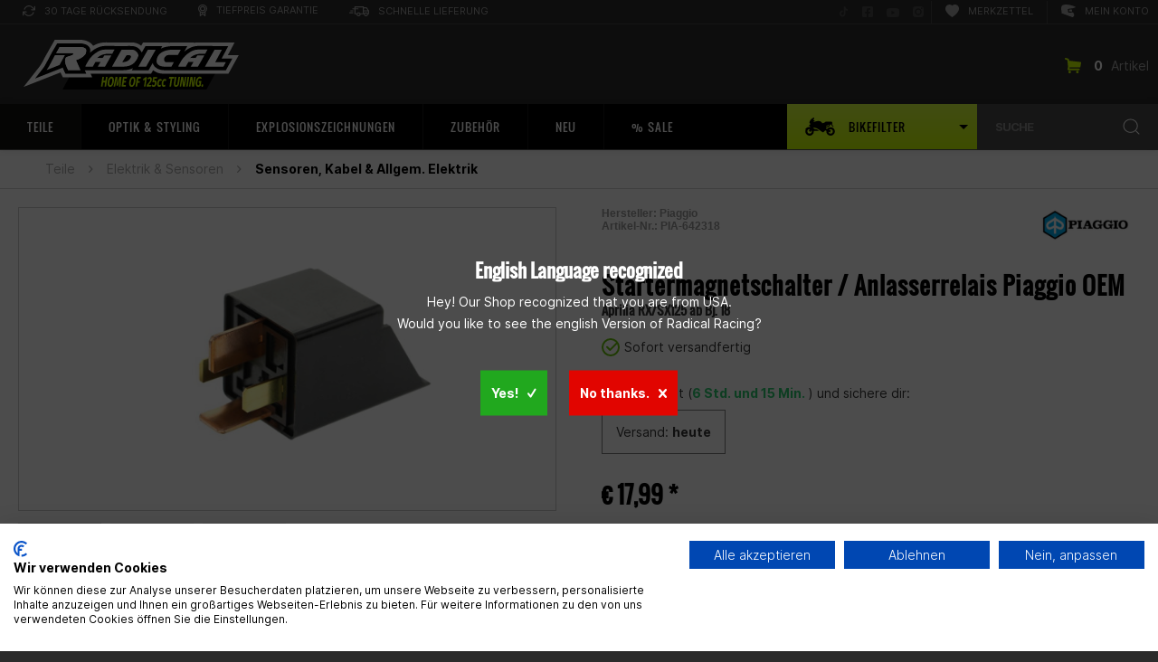

--- FILE ---
content_type: text/html; charset=UTF-8
request_url: https://www.radicalracing.at/startermagnetschalter--anlasserrelais-piaggio-oem-aprilia-rxsx125-ab-bj-18
body_size: 53676
content:
<!DOCTYPE html>
<html class="no-js" lang="de" itemscope="itemscope" itemtype="https://schema.org/WebPage" data-dvaccessibility-hide="deaktivieren" >
<head>
<meta charset="utf-8"><script>window.dataLayer = window.dataLayer || [];</script><script>window.dataLayer.push({"ecommerce":{"detail":{"actionField":{"list":"Sensoren, Kabel &amp;amp; Allgem. Elektrik"},"products":[{"name":"Startermagnetschalter \/ Anlasserrelais Piaggio OEM","id":"PIA-642318","price":"17.99","brand":"Piaggio","category":"Sensoren, Kabel &amp;amp; Allgem. Elektrik","variant":""}]},"currencyCode":"EUR"},"google_tag_params":{"ecomm_pagetype":"product","ecomm_prodid":"PIA-642318","ecomm_totalvalie":"17.99"},"event":"detailView"});</script><!-- WbmTagManager -->
<script>
var googleTagManagerFunction = function(w,d,s,l,i) {
    w[l]=w[l]||[];
    w[l].push({'gtm.start':new Date().getTime(),event:'gtm.js'});
    var f=d.getElementsByTagName(s)[0],j=d.createElement(s),dl=l!='dataLayer'?'&l='+l:'';
    j.async=true;
    j.src='https://www.googletagmanager.com/gtm.js?id='+i+dl+'';
    f.parentNode.insertBefore(j,f);
};

setTimeout(() => {
    googleTagManagerFunction(window,document,'script','dataLayer','GTM-WRST3HV');
}, 3000);
</script>
<!-- End WbmTagManager -->
<meta charset="utf-8">
<link rel="alternate" hreflang="de-DE" href="https://www.radicalracing.de/startermagnetschalter--anlasserrelais-piaggio-oem-aprilia-rxsx125-ab-bj-18" />
<link rel="alternate" hreflang="en" href="https://www.radicalracing.de/en/starter-solenoid-switch--starter-relay-piaggio-oem-aprilia-rxsx125-from-18-years-old" />
<link rel="alternate" hreflang="de-AT" href="https://www.radicalracing.at/startermagnetschalter--anlasserrelais-piaggio-oem-aprilia-rxsx125-ab-bj-18" />
<link rel="alternate" hreflang="de-CH" href="https://www.radicalracing.ch/startermagnetschalter--anlasserrelais-piaggio-oem-aprilia-rxsx125-ab-bj-18" />
<link rel="alternate" hreflang="x-default" href="https://www.radicalracing.de/startermagnetschalter--anlasserrelais-piaggio-oem-aprilia-rxsx125-ab-bj-18" />
<meta name="robots" content="index,follow"/>
<meta name="revisit-after" content="15 days"/>
<meta name="keywords" content="Startermagnetschalter / Anlasserrelais Piaggio OEM, Aprilia RX/SX125 ab Bj. 18, PIA-642318, Piaggio"/>
<meta name="description" content="Startermagnetschalter / Anlasserrelais Piaggio OEM von Piaggio für €&amp;nbsp;17,99 . Passend für zB  ✓ 125cc Experte ✓ 24h Lieferung ✓ Tiefpreis Versprechen ✓ 100 Tage Rückgaberecht"/>
<meta property="og:type" content="product" />
<meta property="og:site_name" content="Radical Racing" />
<meta property="og:url" content="https://www.radicalracing.at/startermagnetschalter--anlasserrelais-piaggio-oem-aprilia-rxsx125-ab-bj-18" />
<meta property="og:title" content="Startermagnetschalter / Anlasserrelais Piaggio OEM" />
<meta property="og:description" content=" Wenn der Elektrostarter deiner RX oder SX 125 nicht mehr funktionieren sollte, ist nicht immer gleich der Anlasser defekt, in einigen fällen liegt es am Starterrelais. Dieses verschleißt mit der Zeit. Es kann daher auch passieren, das..." />
<meta property="og:image" content="https://www.radicalracing.at/media/image/2e/47/2d/Startermagnetschalter-Anlasserrelais-Piaggio-OEM-PIA-642318-1970-01-00.jpg" />
<meta name="twitter:card" content="product" />
<meta name="twitter:site" content="Radical Racing" />
<meta name="twitter:title" content="Startermagnetschalter / Anlasserrelais Piaggio OEM" />
<meta name="twitter:description" content=" Wenn der Elektrostarter deiner RX oder SX 125 nicht mehr funktionieren sollte, ist nicht immer gleich der Anlasser defekt, in einigen fällen liegt es am Starterrelais. Dieses verschleißt mit der Zeit. Es kann daher auch passieren, das..." />
<meta name="twitter:image" content="https://www.radicalracing.at/media/image/2e/47/2d/Startermagnetschalter-Anlasserrelais-Piaggio-OEM-PIA-642318-1970-01-00.jpg" />
<meta property="product:brand" content="Piaggio" />
<meta property="product:price" content="17,99" />
<meta property="product:product_link" content="https://www.radicalracing.at/startermagnetschalter--anlasserrelais-piaggio-oem-aprilia-rxsx125-ab-bj-18" />
<meta itemprop="copyrightHolder" content="Radical Racing"/>
<meta itemprop="copyrightYear" content="2014"/>
<meta itemprop="isFamilyFriendly" content="True"/>
<meta itemprop="image" content="https://www.radicalracing.at/media/image/82/4b/96/OG-RR.jpg"/>
<meta name="viewport" content="width=device-width, initial-scale=1.0">
<meta name="mobile-web-app-capable" content="yes">
<meta name="apple-mobile-web-app-title" content="Radical Racing">
<meta name="apple-mobile-web-app-capable" content="yes">
<meta name="apple-mobile-web-app-status-bar-style" content="black">
<link rel="apple-touch-icon" sizes="180x180" href="https://www.radicalracing.at/media/image/7f/9b/8c/apple-touch-icon-precomposed.png">
<link rel="icon" type="image/png" sizes="32x32" href="https://www.radicalracing.at/media/image/8b/4f/80/favicon-32x32.png">
<meta name="apple-mobile-web-app-title" content="Radical Racing">
<meta name="application-name" content="Radical Racing">
<meta name="msapplication-navbutton-color" content="" />
<meta name="application-name" content="Radical Racing" />
<meta name="msapplication-starturl" content="https://www.radicalracing.at/" />
<meta name="msapplication-window" content="width=1024;height=768"/>
<meta name="msapplication-TileImage" content="https://www.radicalracing.at/media/image/7f/9b/8c/apple-touch-icon-precomposed.png">
<meta name="msapplication-TileColor" content="">
<meta name="theme-color" content=""/>
<link rel="canonical" href="https://www.radicalracing.at/startermagnetschalter--anlasserrelais-piaggio-oem-aprilia-rxsx125-ab-bj-18" />
<title itemprop="name">Startermagnetschalter / Anlasserrelais Piaggio OEM Aprilia RX/SX125 ab Bj. 18
</title>
<link href="/web/cache/1767874822_8c5bb3742aec5dbcf56a35e42070f274.css" media="all" rel="stylesheet" type="text/css"/>
<script src="/themes/Frontend/Responsive/frontend/_public/src/js/vendors/modernizr/modernizr.custom.35977.js"></script>
<script>var dv_accessibility_options = {"language":"de","standardToolPosition":6,"openToolKey":"ctrlQ","filters":{"height":"","displayBlock":".cart--amount,.cart--display,.cart--quantity","lineHeight":".account--display,.filter-panel--title,.navigation--signin-btn,.cart--amount,.cookie-permission--decline-button,.cookie-permission--configure-button,.cart--display","wrapInput":".main-search--form"},"enabledModules":{"keyboardNav":"1","contrast":"1","highlightLinks":"1","biggerText":"1","textSpacing":"1","legibleFonts":"1","bigCursor":"1","readingGuide":"1","tooltips":"1","pauseAnimations":"1"},"enableResetButton":"1","enablePageStructureButton":"1","enablePositionButton":"1","moduleKeyboardNav":{"frameColor":"#ff0000"},"moduleContrast":{"useInverseColors":"1","useDarkContrast":"1","useLightContrast":"1","useDesaturate":"1"},"moduleHighlightLinks":{"color":"#ffff00","background":"#00d1113a","highlightColor":"#000000"},"moduleLegibleFonts":["dvaccess-legible-fonts","dvaccess-legible-fonts-1"],"moduleBigCursor":{"imageURL":"[data-uri]"},"moduleReadingGuide":{"color":"#ff0000","background":"#000000","readingGuideColor":"#ff0000"},"snippets":{"copyright":"powered by <a href=https://designverign.de/barrierefrei target=_blank rel=noopener title=designverign>designverign</a>","app.toggle.label":"Accessibility Tool ausklappen","menu.title":"Barrierefrei Hilfswerkzeuge","menu.button.move":"Icon verschieben","menu.button.page-structure":"Seiten-Struktur","menu.button.reset":"Zur\u00fccksetzen","menu.header.headers":"\u00dcberschriften","menu.header.landmarks":"Landmarks","menu.header.links":"Links","menu.position.left-top":"links oben","menu.position.left-center":"links zentriert","menu.position.left-bottom":"links unten","menu.position.right-top":"rechts oben","menu.position.right-center":"rechts mitte","menu.position.right-bottom":"rechts unten","menu.position.center-top":"mitte oben","menu.position.center-bottom":"mitte unten","module.button.bigger-text":"Gr\u00f6\u00dferer Text","module.button.bigger-text.0":"Gr\u00f6\u00dferer Text","module.button.bigger-text.1":"Gr\u00f6\u00dferer Text","module.button.bigger-text.2":"Gr\u00f6\u00dferer Text","module.button.bigger-text.3":"Gr\u00f6\u00dferer Text","module.button.cursor":"Mauszeiger","module.button.cursor.0":"Gro\u00dfer Mauszeiger","module.button.contrast":"Kontrast +","module.button.contrast.0":"Invertierte Farben","module.button.contrast.1":"Dunkler Kontrast","module.button.contrast.2":"Heller Kontrast","module.button.contrast.3":"Schwarz-Wei\u00df","module.button.highlight-links":"Links hervorheben","module.button.keyboard-nav":"Navigation per Tab-Taste","module.button.legible-fonts":"Schriftart","module.button.legible-fonts.0":"Lesbare Schriftart","module.button.legible-fonts.1":"Legasthenie freundlich","module.button.pause-animations":"Animationen pausieren","module.button.pause-animations.0":"Animationen abspielen","module.button.reading-guide":"Lese-F\u00fchrung","module.button.reading-guide.0":"Lese-F\u00fchrung","module.button.reading-guide.1":"Lese-F\u00fchrung","module.button.reading-guide.modal-title":"Hinweis","module.button.reading-guide.modal-text":"Tippen Sie kurz auf dem Bildschirm um die Lesef\u00fchrung auszurichten.","module.button.reading-guide.modal-button-text":"Verstanden","module.button.text-spacing":"Zeichen-Abstand","module.button.text-spacing.0":"Kleiner Abstand","module.button.text-spacing.1":"Moderater Abstand","module.button.text-spacing.2":"Gro\u00dfer Abstand","module.button.tooltips":"Zus\u00e4tzliche Beschreibung"},"reloadOnXHR":false};</script>
<link href="/custom/plugins/VerignDvAccessibility/Resources/public/css/dvaccess.min.css" media="all" rel="stylesheet" type="text/css" />
<link href="/custom/plugins/VerignDvAccessibility/Resources/public/css/shopwareaccess.css" media="all" rel="stylesheet" type="text/css" />
<script async src="https://www.googletagmanager.com/gtag/js?id=UA-36778110-3"></script>
<script>
window.dataLayer = window.dataLayer || [];
function gtag() {
dataLayer.push(arguments);
}
gtag('js', new Date());
gtag('config', 'UA-36778110-3');
</script>
<script>
const dfLayerOptions = {
installationId: 'e67eb6cf-20c2-4e08-af9a-38f4a26ddba9',
zone: 'eu1'
};
(function (l, a, y, e, r, s) {
r = l.createElement(a);
r.onload = e;
r.async = true;
r.src = y;
s = l.getElementsByTagName(a)[0];
s.parentNode.insertBefore(r, s);
})(document, 'script', 'https://cdn.doofinder.com/livelayer/1/js/loader.min.js', function () {
doofinderLoader.load(dfLayerOptions);
});
</script>
</head>
<body class="is--ctl-detail is--act-index us detail is--no-sidebar" ><!-- WbmTagManager (noscript) -->
<noscript><iframe src="https://www.googletagmanager.com/ns.html?id=GTM-WRST3HV"
            height="0" width="0" style="display:none;visibility:hidden"></iframe></noscript>
<!-- End WbmTagManager (noscript) -->
<div class="container--ajax-cart" data-collapse-cart="true" data-displayMode="offcanvas" ></div>
<div id="old_browser_warning"></div>
<script type="text/javascript">
var
old_browser_warning_html = '<div class="old_browser_warning_container">' +
'<i class="icon--cross" onclick="close_old_browser_warning()"></i>' +
'<h2><i class="icon--warning"></i> Achtung, dein Browser ist veraltet.</h2>' +
'<p>Um unsere Website optimal nutzen zu können, solltest du einen modernen Browser verwenden.</p>' +
'</div>',
old_browser_warning_elem = document.getElementById('old_browser_warning')
;
function close_old_browser_warning() {
old_browser_warning_elem.innerHTML = '';
}
if(
typeof old_browser_warning_elem.style.grid == "undefined"
|| typeof old_browser_warning_elem.style.gap == "undefined"
|| typeof old_browser_warning_elem.style.flex == "undefined"
){
old_browser_warning_elem.innerHTML = old_browser_warning_html;
}
</script>
<div class="bikefilter-tooltip-container">
<span class="bikefilter-tooltip-content" onclick="toggleBikeFilter();discardBikefilterTooltip();return false;">
<span class="title">
<svg xmlns="http://www.w3.org/2000/svg" viewBox="0 0 24 24" fill="none" stroke="currentColor" stroke-width="2" stroke-linecap="round" stroke-linejoin="round" class="svg-info">
<circle cx="12" cy="12" r="10"></circle>
<line x1="12" y1="16" x2="12" y2="12"></line>
<line x1="12" y1="8" x2="12" y2="8"></line>
</svg>
Tipp
</span>
Nutze unseren <svg height="13px" xmlns="http://www.w3.org/2000/svg" viewBox="0 0 355.41 218.1"><path d="M304.12,115.52A51.25,51.25,0,0,0,262,137.65l-13.36-5.72v-8.36l41.83-17.36,10.73-24.75h4.94l24.74,29.38a4.83,4.83,0,1,0,7.38-6.22l-19.5-23.16h3.1a4.83,4.83,0,1,0,0-9.65h-7.25l6.32-3a6,6,0,0,0,2.88-8L320.14,53a6,6,0,0,0-5.42-3.5l-67-.6h-.05a6,6,0,0,0-4.42,1.92c-.12.13-13.8,14.29-39,17.58a56.88,56.88,0,0,0-8.36-11.67A49.2,49.2,0,0,0,159,40.8a63.61,63.61,0,0,0-9,.67h0a380.14,380.14,0,0,0-40.87,9.27c-.26,0-.62,0-1.07,0-2.68,0-9.17-.48-11.7-4.9a8.08,8.08,0,0,1-.53-1.1l11.16-2a5.73,5.73,0,0,0-2-11.28l-9,1.63c1.38-5.67,4.5-13.43,10.71-24A6,6,0,0,0,101.38,0a5.89,5.89,0,0,0-2.13.39A92.7,92.7,0,0,0,68.3,21.8,81.7,81.7,0,0,0,46.22,66.65a22.06,22.06,0,0,1,3.11-4.58S65.8,72.82,56.5,88.39H45.59c.27,3.16.68,6.42,1.26,9.79a6,6,0,0,0,1.86,3.41L62.19,114c-44.31-6-60.25,22.81-60.25,22.81-3.32,4.42-1.65,9.19,3.71,6.66a51.28,51.28,0,1,0,96.93,23.36,50.71,50.71,0,0,0-.39-6.2h62.67l-24.74-18.44s-29.36,2.84-50.3-20C92,122.1,94.4,122,97,122c17,0,40.62,3.06,56.8,17.62a6.67,6.67,0,0,0,.67.52l55.51,37.42a6.07,6.07,0,0,0,7.64-.74l22.37-22.37,13.33,5.71a51.28,51.28,0,1,0,50.85-44.67ZM248.6,103.08l37.8-17.92-5.11,11.78L248.6,110.5ZM51.29,194a27.15,27.15,0,0,1,0-54.3c.63,0,1.26,0,1.88.07L41.93,162.89l21.72,10.53L74,152a27.12,27.12,0,0,1-22.74,42Zm252.83,0a27.18,27.18,0,0,1-26.9-23.51l20.54,8.8,9.5-22.19L285,147.53A27.15,27.15,0,1,1,304.12,194Zm0,0"/></svg>&nbsp;<strong>Bike-Filter</strong>, um nur passende Artikel angezeigt zu bekommen.
</span>
<span class="bikefilter-tooltip-actions">
<button type="button" class="discard" onclick="discardBikefilterTooltip();return false;">
Nicht mehr anzeigen
</button>
<button type="button" class="close" onclick="toggleBikeFilter();discardBikefilterTooltip();return false;">
Mein Bike wählen
</button>
</span>
</div>
<div class="bike-garage-tooltip-container">
<span class="bike-garage-tooltip-content">
<span class="title">
<svg xmlns="http://www.w3.org/2000/svg" viewBox="0 0 24 24" fill="none" stroke="currentColor" stroke-width="2" stroke-linecap="round" stroke-linejoin="round" class="svg-info">
<circle cx="12" cy="12" r="10"></circle>
<line x1="12" y1="16" x2="12" y2="12"></line>
<line x1="12" y1="8" x2="12" y2="8"></line>
</svg>
Tipp
</span>
Nutze dein zuletzt gewähltes Bike, um nur passende Artikel angezeigt zu bekommen.
<span class="bike-garage-tooltip-bike">
</span>
</span>
<span class="bike-garage-tooltip-actions">
<button type="button" class="discard" onclick="discardBikeGarageTooltip();return false;">
Nicht mehr anzeigen
</button>
<button type="button" class="close">
Bike wählen
</button>
</span>
</div>
<div class="page-wrap">
<noscript class="noscript-main">
<div class="alert is--warning">
<div class="alert--icon">
<i class="icon--element icon--warning"></i>
</div>
<div class="alert--content">
Um Radical&#x20;Racing in vollem Umfang nutzen zu k&ouml;nnen, empfehlen wir dir Javascript in Ihrem Browser zu aktiveren.
</div>
</div>
</noscript>
<header class="header-main">
<div class="top-bar">
<div class="container block-group">
<nav class="top-bar--navigation block" role="menubar" >
<div class="top-bar--navigation-left">

    



    

<div class="navigation--entry entry--compare is--hidden" role="menuitem" aria-haspopup="true" data-drop-down-menu="true" >
    

</div>
<div class="left-entrys">
<div class="navigation--entry" role="menuitem" aria-haspopup="true" tabindex="0" >
<div class="entry--link modal-retoure-badge">
<svg xmlns="http://www.w3.org/2000/svg" width="14.401" height="12" viewBox="0 0 14.401 12" fill="currentColor" aria-hidden="true" >
<g transform="translate(-955.653 -571.183)">
<path d="M969.455,571.874a.6.6,0,0,0-.6.6v2.2l-1.807-1.691a5.485,5.485,0,0,0-2.219-1.44,5.953,5.953,0,0,0-7.614,3.661.484.484,0,0,0-.02.061.538.538,0,0,0,.38.659.623.623,0,0,0,.78-.36,4.772,4.772,0,0,1,7.922-1.8l1.729,1.655h-2.152a.589.589,0,0,0,0,1.178h3.6a.494.494,0,0,0,.067,0,.562.562,0,0,0,.533-.59v-3.534A.6.6,0,0,0,969.455,571.874Z"/>
<path class="a" d="M968.188,578.438a.608.608,0,0,0-.777.365,5.1,5.1,0,0,1-1.139,1.8,4.955,4.955,0,0,1-3.418,1.38,5.182,5.182,0,0,1-3.423-1.318l-1.79-1.714h2.214a.589.589,0,1,0,0-1.178h-3.6c-.022,0-.044,0-.067,0a.562.562,0,0,0-.533.589V581.9a.5.5,0,0,0,0,.067.561.561,0,0,0,.6.522.476.476,0,0,0,.066,0,.562.562,0,0,0,.534-.589v-2.079l1.743,1.626a6.078,6.078,0,0,0,8.514,0,5.47,5.47,0,0,0,1.439-2.22l0-.008A.607.607,0,0,0,968.188,578.438Z"/>
</g>
</svg>
30 Tage Rücksendung
</div>
</div>
<div class="navigation--entry" role="menuitem" aria-haspopup="true" tabindex="0" >
<div class="entry--link modal-tiefpreis-badge">
<svg xmlns="http://www.w3.org/2000/svg" width="9.7" height="13.7" viewBox="0 0 9.7 13.7" fill="currentColor" aria-hidden="true" >
<g transform="translate(-989.983 -570.4)">
<path d="M999.683,575.25a4.85,4.85,0,1,0-7.95,3.7V583.5a.6.6,0,0,0,1.024.424l2.076-2.075,2.076,2.075a.6.6,0,0,0,.424.176.61.61,0,0,0,.229-.045.6.6,0,0,0,.371-.555v-4.552A4.819,4.819,0,0,0,999.683,575.25Zm-8.5,0a3.65,3.65,0,1,1,3.65,3.65A3.654,3.654,0,0,1,991.183,575.25Zm5.55,6.8-1.476-1.476a.6.6,0,0,0-.848,0l-1.476,1.476V579.71a4.824,4.824,0,0,0,3.8,0Z"/>
<path d="M994.833,578.188a2.938,2.938,0,1,0-2.937-2.938A2.941,2.941,0,0,0,994.833,578.188Zm0-4.676a1.738,1.738,0,1,1-1.737,1.738A1.74,1.74,0,0,1,994.833,573.512Z"/>
</g>
</svg>
Tiefpreis Garantie
</div>
</div>
<div class="navigation--entry" role="menuitem" aria-haspopup="true" tabindex="0" >
<div class="entry--link modal-lieferung-badge">
<svg xmlns="http://www.w3.org/2000/svg" width="22.367" height="11.7" viewBox="0 0 22.367 11.7" fill="currentColor" aria-hidden="true" >
<g transform="translate(-926.733 -571.4)">
<path d="M949.1,576.65c0-.018-.009-.033-.011-.051a.568.568,0,0,0-.074-.227c-.007-.012-.005-.026-.013-.038l-2.333-3.5a.6.6,0,0,0-.5-.267h-2.9V572a.6.6,0,0,0-.6-.6h-9.5a.6.6,0,0,0-.6.6v1.733h-1.733a.6.6,0,1,0,0,1.2h1.733v5.234a.6.6,0,0,0,.6.6H934.9a2.348,2.348,0,0,0,4.7,0h3.637a2.349,2.349,0,0,0,4.7,0h.568a.6.6,0,0,0,.6-.6v-3.5C949.1,576.661,949.1,576.656,949.1,576.65Zm-1.2,2.917h-.3a2.33,2.33,0,0,0-4.038,0h-.3v-2.3H947.9Zm-2.055-5.8,1.534,2.3h-4.112v-2.3Zm-12.078,1.166h2.9a.6.6,0,1,0,0-1.2h-2.9V572.6h8.3v6.967h-2.8a2.33,2.33,0,0,0-4.038,0h-1.464Zm3.483,6.967a1.15,1.15,0,1,1,1.15-1.15A1.152,1.152,0,0,1,937.25,581.9Zm8.333,0a1.15,1.15,0,1,1,1.15-1.15A1.151,1.151,0,0,1,945.583,581.9Z"/>
<path d="M930.833,576.067H928.5a.6.6,0,0,0,0,1.2h2.333a.6.6,0,1,0,0-1.2Z"/>
<path d="M930.833,578.4h-3.5a.6.6,0,1,0,0,1.2h3.5a.6.6,0,1,0,0-1.2Z"/>
</g>
</svg>
Schnelle Lieferung
</div>
</div>
</div>
<div class="navigation--entry entry--service has--drop-down" role="menuitem" aria-haspopup="true" data-drop-down-menu="true" >
Service/Hilfe
    

</div>
</div>
<div class="top-bar--navigation-right">
<div class="social--entry" role="menuitem" >
<a href="https://www.tiktok.com/@radicalracing_official" target="_blank" rel="noopener noreferrer" title="Folge uns auf TikTok" aria-label="Folge uns auf TikTok" >
<svg xmlns="http://www.w3.org/2000/svg" width="11.875" height="11.875" viewBox="0 0 512 512" fill="currentColor" aria-hidden="true" >
<title>Folge uns auf TikTok</title>
<path d="M412.19,118.66a109.27,109.27,0,0,1-9.45-5.5,132.87,132.87,0,0,1-24.27-20.62c-18.1-20.71-24.86-41.72-27.35-56.43h.1C349.14,23.9,350,16,350.13,16H267.69V334.78c0,4.28,0,8.51-.18,12.69,0,.52-.05,1-.08,1.56,0,.23,0,.47-.05.71,0,.06,0,.12,0,.18a70,70,0,0,1-35.22,55.56,68.8,68.8,0,0,1-34.11,9c-38.41,0-69.54-31.32-69.54-70s31.13-70,69.54-70a68.9,68.9,0,0,1,21.41,3.39l.1-83.94a153.14,153.14,0,0,0-118,34.52,161.79,161.79,0,0,0-35.3,43.53c-3.48,6-16.61,30.11-18.2,69.24-1,22.21,5.67,45.22,8.85,54.73v.2c2,5.6,9.75,24.71,22.38,40.82A167.53,167.53,0,0,0,115,470.66v-.2l.2.2C155.11,497.78,199.36,496,199.36,496c7.66-.31,33.32,0,62.46-13.81,32.32-15.31,50.72-38.12,50.72-38.12a158.46,158.46,0,0,0,27.64-45.93c7.46-19.61,9.95-43.13,9.95-52.53V176.49c1,.6,14.32,9.41,14.32,9.41s19.19,12.3,49.13,20.31c21.48,5.7,50.42,6.9,50.42,6.9V131.27C453.86,132.37,433.27,129.17,412.19,118.66Z"
transform="translate(0 -2.25)" />
</svg>
<span class="visually-hidden">Folge uns auf TikTok</span>
</a>
</div>
<div class="social--entry aaa" role="menuitem" >
<a href="https://www.facebook.com/radicalracing.de/" target="_blank" rel="noopener noreferrer" title="Folge uns auf Facebook" aria-label="Folge uns auf Facebook" >
<svg xmlns="http://www.w3.org/2000/svg" width="11.875" height="11.875" viewBox="0 0 11.875 11.875" fill="currentColor" aria-hidden="true" >
<title>Folge uns auf Facebook</title>
<path d="M10.6,2.25H1.272A1.272,1.272,0,0,0,0,3.522v9.33a1.272,1.272,0,0,0,1.272,1.272H4.91V10.088H3.24v-1.9H4.91V6.739A2.319,2.319,0,0,1,7.393,4.182a10.129,10.129,0,0,1,1.472.128V5.927H8.035A.95.95,0,0,0,6.964,6.953V8.187H8.787l-.291,1.9H6.964v4.037H10.6a1.272,1.272,0,0,0,1.272-1.272V3.522A1.272,1.272,0,0,0,10.6,2.25Z"
transform="translate(0 -2.25)" />
</svg>
<span class="visually-hidden">Folge uns auf Facebook</span>
</a>
</div>
<div class="social--entry" role="menuitem" >
<a href="https://www.youtube.com/channel/UC3RF6qQODTd_q_WJ7wCeUHw" target="_blank" rel="noopener noreferrer" title="Folge uns auf YouTube" aria-label="Folge uns auf YouTube" >
<svg xmlns="http://www.w3.org/2000/svg" width="14.089" height="9.906" viewBox="0 0 14.089 9.906" fill="currentColor" aria-hidden="true" >
<title>Folge uns auf YouTube</title>
<path d="M14.727,5.55A1.77,1.77,0,0,0,13.481,4.3a41.82,41.82,0,0,0-5.5-.3,41.829,41.829,0,0,0-5.5.3A1.77,1.77,0,0,0,1.227,5.55,18.576,18.576,0,0,0,.933,8.963a18.576,18.576,0,0,0,.294,3.413,1.744,1.744,0,0,0,1.246,1.234,41.829,41.829,0,0,0,5.5.3,41.829,41.829,0,0,0,5.5-.3,1.744,1.744,0,0,0,1.246-1.234,18.576,18.576,0,0,0,.294-3.413,18.576,18.576,0,0,0-.294-3.413Zm-8.19,5.508V6.868l3.682,2.095Z"
transform="translate(-0.933 -4)" />
</svg>
<span class="visually-hidden">Folge uns auf YouTube</span>
</a>
</div>
<div class="social--entry" role="menuitem" >
<a href="https://www.instagram.com/radicalracing_official/" target="_blank" rel="noopener noreferrer" title="Folge uns auf Instagram" aria-label="Folge uns auf Instagram" >
<svg xmlns="http://www.w3.org/2000/svg" width="12.025" height="12.028" viewBox="0 0 12.025 12.028" fill="currentColor" aria-hidden="true" >
<title>Folge uns auf Instagram</title>
<path d="M12.529,12.336a2.442,2.442,0,1,0,2.443,2.442,2.442,2.442,0,0,0-2.443-2.442Zm5.71-1.877a2.472,2.472,0,0,0-1.392-1.392,16.243,16.243,0,0,0-4.317-.294,16.121,16.121,0,0,0-4.317.294A2.472,2.472,0,0,0,6.82,10.459a16.287,16.287,0,0,0-.294,4.319A16.215,16.215,0,0,0,6.82,19.1a2.472,2.472,0,0,0,1.392,1.392,16.246,16.246,0,0,0,4.317.294,16.112,16.112,0,0,0,4.317-.294A2.472,2.472,0,0,0,18.239,19.1a16.152,16.152,0,0,0,.294-4.319,16.134,16.134,0,0,0-.294-4.319Zm-5.71,8.073a3.75,3.75,0,1,1,2.656-1.1A3.754,3.754,0,0,1,12.529,18.532Zm3.909-6.789a.872.872,0,1,1,.621-.256.876.876,0,0,1-.621.256Z"
transform="translate(-6.517 -8.763)" />
</svg>
<span class="visually-hidden">Folge uns auf Instagram</span>
</a>
</div>
<div class="navigation--entry" role="menuitem" >
<a class="entry--link" href="https://www.radicalracing.at/note" rel="nofollow" title="Merkzettel" aria-label="Merkzettel" >
<svg xmlns="http://www.w3.org/2000/svg" width="14.933" height="14" viewBox="0 0 14.933 14" fill="currentColor" aria-hidden="true" >
<path d="M7.467,1.227c4.142-4.258,14.5,3.193,0,12.773C-7.031,4.42,3.325-3.031,7.467,1.227Z"
transform="translate(-0.001 0)" />
</svg>
Merkzettel
</a>
</div>
<div class="navigation--entry entry--account" role="menuitem" >
<a href="https://www.radicalracing.at/account" class="entry--link js--account" >
<svg xmlns="http://www.w3.org/2000/svg" xmlns:xlink="http://www.w3.org/1999/xlink" width="16.223" height="14" viewBox="0 0 16.223 14" fill="currentColor" aria-hidden="true" >
<g transform="translate(0)">
<g transform="translate(0)">
<path d="M969.641,330.871a13.97,13.97,0,0,1-2.016.191h0c-.622,0-.862-.093-.953-.171a.143.143,0,0,1-.049-.084l-.29-1.593a.141.141,0,0,1,.018-.1c.037-.061.123-.2,1-.346a16.431,16.431,0,0,1,1.87-.178.156.156,0,0,1,.145.081,3.742,3.742,0,0,1,.4,2.066.15.15,0,0,1-.129.132Zm0,0" transform="translate(-957.603 -323.185)" />
<path d="M874.518,213.4c-.18-.7-1.619-6.688,1.278-7.778a11.4,11.4,0,0,1,3.87-.619,22.973,22.973,0,0,1,7.135,1.342,27.789,27.789,0,0,1,3.265,1.342.245.245,0,0,1-.036.451l-3.489,1.136a.244.244,0,0,1-.065.012c-2.7.117-4.633.475-5.045.933a.359.359,0,0,0-.1.266l0,.016.5,2.92c0,.006,0,.012,0,.018a.311.311,0,0,0,.115.2c.172.154.608.338,1.71.338a22.907,22.907,0,0,0,3.466-.348.245.245,0,0,1,.261.137l1.113,2.361a.246.246,0,0,1,.023.121,11.549,11.549,0,0,1-.348,1.753.244.244,0,0,1-.1.114l-1.377.844a.245.245,0,0,1-.211.022l-12.032-4.306a.245.245,0,0,1-.157-.283Zm0,0"
transform="translate(-873.977 -205)" />
</g>
</g>
</svg>
Mein Konto
</a>
</div>
</div>
</nav>
</div>
</div>
<div class="container header--navigation">
<div class="logo-main block-group" role="banner">
<div class="logo--shop block" style="max-height:55px;" >
<a class="logo--link" href="https://www.radicalracing.at/" title="Radical Racing - zur Startseite wechseln" style="max-height:55px;" >
<picture style="max-height:55px;">
            <source srcset="https://www.radicalracing.at/media/vector/dd/a4/bc/Radical-Racing-Logo-125cc-Tuning-Experte-Motorrad.svg" media="(min-width: 78.75em)">
        <source srcset="https://www.radicalracing.at/media/vector/dd/a4/bc/Radical-Racing-Logo-125cc-Tuning-Experte-Motorrad.svg" media="(min-width: 64em)">
        <source srcset="https://www.radicalracing.at/media/vector/dd/a4/bc/Radical-Racing-Logo-125cc-Tuning-Experte-Motorrad.svg" media="(min-width: 48em)">
        <img srcset="https://www.radicalracing.at/media/vector/dd/a4/bc/Radical-Racing-Logo-125cc-Tuning-Experte-Motorrad.svg"
             alt="Radical Racing - "        style="max-height:55px;"        />
    </picture>
</a>
</div>
</div>
<div class="navigation--entry entry--search" role="menuitem" data-search="true" aria-haspopup="true" data-minLength="3">
<div class="search--dummy">
SUCHE
<svg xmlns="http://www.w3.org/2000/svg" width="18.707" height="18.707" viewBox="0 0 18.707 18.707" >
<g transform="translate(-1379 -119)">
<circle cx="7.5" cy="7.5" r="7.5"
transform="translate(1380 120)" stroke="currentColor" fill="none" />
<line x1="4" y1="4" transform="translate(1393 133)" stroke="currentColor" fill="none" />
</g>
</svg>
</div>
</div>
<div class="navigation--entry entry--cart">
<a class="is--icon-left cart--link" href="https://www.radicalracing.at/checkout/cart" title="Warenkorb" >
<svg xmlns="http://www.w3.org/2000/svg" width="17.903" height="17.2" viewBox="0 0 17.903 17.2" fill="currentColor" >
<g transform="translate(-290 -171)">
<g transform="translate(290 171)">
<path d="M307.713,175.955a.888.888,0,0,1,.178.711l-.751,4.306a.811.811,0,0,1-.306.553.928.928,0,0,1-.6.217H295.29l-.217,1.225H305.5a.908.908,0,0,1,.652.267.93.93,0,0,1,0,1.323.908.908,0,0,1-.652.267H293.967a.917.917,0,0,1-.711-.336.959.959,0,0,1-.217-.77l.494-2.686-.751-7.545-2.133-.672a.874.874,0,0,1-.543-.454.982.982,0,0,1-.069-.711.868.868,0,0,1,.464-.543.965.965,0,0,1,.7-.069l2.726.869a.836.836,0,0,1,.425.3,1.031,1.031,0,0,1,.207.494l.158,1.5,12.364,1.383a.879.879,0,0,1,.632.375Zm-12.344,9.382a1.416,1.416,0,0,1,1.422,1.422,1.4,1.4,0,0,1-.415,1.017,1.407,1.407,0,0,1-2.014,0,1.4,1.4,0,0,1-.415-1.017,1.416,1.416,0,0,1,1.422-1.422Zm8.434,0a1.416,1.416,0,0,1,1.422,1.422,1.4,1.4,0,0,1-.415,1.017,1.407,1.407,0,0,1-2.015,0,1.4,1.4,0,0,1-.415-1.017,1.416,1.416,0,0,1,1.422-1.422Zm0,0" transform="translate(-290 -171)" />
</g>
</g>
</svg>
<div>
<span class="cart--qty">
0
</span>
<span class="cart--articles">
Artikel
</span>
</div>
</a>
<div class="ajax-loader">&nbsp;</div>
</div>
<div class="header-right-container">
<div></div>
<nav class="shop--navigation block-group">
<ul class="navigation--list block-group" role="menubar">
<li class="navigation--entry entry--menu-left" role="menuitem" >
<a class="entry--link entry--trigger btn is--icon-left" href="#offcanvas--left" data-offcanvas="true" data-offCanvasSelector=".sidebar-main" >
<svg xmlns="http://www.w3.org/2000/svg" width="20" height="18" viewBox="0 0 20 18" >
<g transform="translate(-32 -111)">
<line x2="20" transform="translate(32 112)" fill="none" stroke="currentColor" stroke-width="2px" />
<line x2="20" transform="translate(32 120)" fill="none" stroke="currentColor" stroke-width="2px" />
<line x2="13" transform="translate(32 128)" fill="none" stroke="currentColor" stroke-width="2px" />
</g>
</svg>
<span class="nav-text">
Menü
</span>
</a>
</li>

    <li class="navigation--entry entry--notepad" role="menuitem">
        
        <a href="https://www.radicalracing.at/note" title="Merkzettel" aria-label="Merkzettel" class="btn">
            <i class="icon--heart"></i>
                    </a>
    </li>









    <li class="navigation--entry entry--mobilesearch"
        role="menuitem"
    >
        <div class="search--dummy">
            
                <svg xmlns="http://www.w3.org/2000/svg"
                     width="18.707"
                     height="18.707"
                     viewBox="0 0 18.707 18.707"
                >
                    <g transform="translate(-1379 -119)">
                        <circle cx="7.5"
                                cy="7.5"
                                r="7.5"
                                transform="translate(1380 120)"
                                fill="none"
                                stroke="currentColor"
                                stroke-width="2px"
                        />
                        <line x1="4"
                              y1="4"
                              transform="translate(1393 133)"
                              fill="none"
                              stroke="currentColor"
                              stroke-width="2px"
                        />
                    </g>
                </svg>
            
            <span>
                SUCHE
            </span>
        </div>
    </li>
    <li class="navigation--entry entry--moped bikefilter-tooltip"
        data-tooltip-content="#bikefilter-tooltip-content"
        role="menuitem"
    >

        <label class="moped-link"title="Bike Auswahl"
               itemprop="url"
        >
                            <img src="https://www.radicalracing.at/media/vector/56/d9/73/RR-Bikefilter-Icong6qFs6k8y1rLb.svg"
                     alt=""
                     style="filter: invert(1)"
                />
                        <span class="nav-text">
                <span>
                    Bike
                </span>
                                    <span class="iconmoped empty">0</span>
                            </span>
        </label>
    </li>
    <li class="navigation--entry entry--cart" role="menuitem">
        <a class="is--icon-left cart--link" href="https://www.radicalracing.at/checkout/cart"
           title="Warenkorb"
        >
            <svg xmlns="http://www.w3.org/2000/svg"
                 width="17.903"
                 height="17.2"
                 viewBox="0 0 17.903 17.2"
                 fill="currentColor"
            >
                <g transform="translate(-290 -171)">
                    <g transform="translate(290 171)">
                        <path d="M307.713,175.955a.888.888,0,0,1,.178.711l-.751,4.306a.811.811,0,0,1-.306.553.928.928,0,0,1-.6.217H295.29l-.217,1.225H305.5a.908.908,0,0,1,.652.267.93.93,0,0,1,0,1.323.908.908,0,0,1-.652.267H293.967a.917.917,0,0,1-.711-.336.959.959,0,0,1-.217-.77l.494-2.686-.751-7.545-2.133-.672a.874.874,0,0,1-.543-.454.982.982,0,0,1-.069-.711.868.868,0,0,1,.464-.543.965.965,0,0,1,.7-.069l2.726.869a.836.836,0,0,1,.425.3,1.031,1.031,0,0,1,.207.494l.158,1.5,12.364,1.383a.879.879,0,0,1,.632.375Zm-12.344,9.382a1.416,1.416,0,0,1,1.422,1.422,1.4,1.4,0,0,1-.415,1.017,1.407,1.407,0,0,1-2.014,0,1.4,1.4,0,0,1-.415-1.017,1.416,1.416,0,0,1,1.422-1.422Zm8.434,0a1.416,1.416,0,0,1,1.422,1.422,1.4,1.4,0,0,1-.415,1.017,1.407,1.407,0,0,1-2.015,0,1.4,1.4,0,0,1-.415-1.017,1.416,1.416,0,0,1,1.422-1.422Zm0,0"
                              transform="translate(-290 -171)"
                        />
                    </g>
                </g>
            </svg>
            <div>
                <span class="cart--qty cart--quantity">
                    0
                </span>
                <span class="cart--articles">
                    Artikel
                </span>
            </div>
        </a>

        <div class="ajax-loader">&nbsp;</div>
    </li>




</ul>
</nav>
</div>
</div>
</header>
<nav class="navigation-main">
<div class="container" data-menu-scroller="true" data-listSelector=".navigation--list.container" data-viewPortSelector=".navigation--list-wrapper">
<div class="navigation--list-wrapper">
<ul class="navigation--list container" role="menubar" itemscope="itemscope" itemtype="http://schema.org/SiteNavigationElement" >
<div>
<li class="navigation--entry is--home" role="menuitem" style="display: none;">
<a class="navigation--link is--first" href="https://www.radicalracing.at/" title="Home" itemprop="url">
<i class="icon--house"></i><span itemprop="name">Home</span>
</a>
</li>
<li class="navigation--entry is--active" role="menuitem" title="Teile">
<a class="navigation--link is--active" href="https://www.radicalracing.at/teile/" title="Teile" itemprop="url">
<span itemprop="name">
Teile
</span>
</a>
</li>
<li class="navigation--entry" role="menuitem" title="Optik & Styling">
<a class="navigation--link" href="https://www.radicalracing.at/optik-styling/" title="Optik & Styling" itemprop="url">
<span itemprop="name">
Optik & Styling
</span>
</a>
</li>
<li class="navigation--entry" role="menuitem" title="Explosionszeichnungen">
<a class="navigation--link" href="https://www.radicalracing.at/explosionszeichnungen/" title="Explosionszeichnungen" itemprop="url">
<span itemprop="name">
Explosionszeichnungen
</span>
</a>
</li>
<li class="navigation--entry" role="menuitem" title="Zubehör">
<a class="navigation--link" href="https://www.radicalracing.at/zubehoer/" title="Zubehör" itemprop="url">
<span itemprop="name">
Zubehör
</span>
</a>
</li>
<li class="navigation--entry" role="menuitem" title="Neu">
<a class="navigation--link" href="https://www.radicalracing.at/neu/" title="Neu" itemprop="url">
<span itemprop="name">
Neu
</span>
</a>
</li>
<li class="navigation--entry" role="menuitem" title="% SALE">
<a class="navigation--link" href="https://www.radicalracing.at/sale/" title="% SALE" itemprop="url">
<span itemprop="name">
% SALE
</span>
</a>
</li>
</div><div>
<li class="navigation--entry entry--bikefilter bikefilter-tooltip" data-tooltip-content="#bikefilter-tooltip-content" role="menuitem" title="Bike Auswahl" >
<label class="navigation--link moped-link" for="moped_filter_toggle" title="Bike Auswahl" itemprop="url" >
<div>
<img srcset="https://www.radicalracing.at/media/vector/56/d9/73/RR-Bikefilter-Icong6qFs6k8y1rLb.svg" alt="" />
<span itemprop="name">
Bikefilter
</span>
</div>
<svg xmlns="http://www.w3.org/2000/svg" width="10" height="5" viewBox="0 0 10 5" fill="currentColor" >
<path d="M5,0l5,5H0Z"
transform="translate(10 5) rotate(180)" />
</svg>
</label>
</li>
<li class="navigation--entry entry--search" role="menuitem" data-search="true" aria-haspopup="true">
<div class="search--dummy">
SUCHE
<svg xmlns="http://www.w3.org/2000/svg" width="18.707" height="18.707" viewBox="0 0 18.707 18.707" >
<g transform="translate(-1379 -119)">
<circle cx="7.5" cy="7.5" r="7.5"
transform="translate(1380 120)" stroke="currentColor" fill="none" />
<line x1="4" y1="4" transform="translate(1393 133)" stroke="currentColor" fill="none" />
</g>
</svg>
</div>
</li>
</div>
</ul>
<div class="main-search--results"></div>
</div>
<div class="advanced-menu" data-advanced-menu="true" data-hoverDelay="">
<div class="menu--container">
<div class="button-container">
<a href="https://www.radicalracing.at/teile/" class="button--category" aria-label="Zur Kategorie Teile" title="Zur Kategorie Teile">
<i class="icon--arrow-right"></i>
Zur Kategorie Teile
</a>
<span class="button--close">
<i class="icon--cross"></i>
</span>
</div>
<div class="content--wrapper has--content">
<ul class="menu--list menu--level-0 columns--4" style="width: 100%;">
<li class="menu--list-item item--level-0" style="width: 100%">
<a href="https://www.radicalracing.at/teile/auspuffanlagen/" class="menu--list-item-link" title="Auspuffanlagen" >
<span itemprop="name">
<img src="https://www.radicalracing.at/media/vector/02/7b/67/komplettanlagen-radical-racing-icon.svg" alt=""/>
<span>
<span>
Auspuffanlagen
</span>
</span>
</span>
</a>
</li>
<li class="menu--list-item item--level-0" style="width: 100%">
<a href="https://www.radicalracing.at/teile/auspuff-einzelteile-ersatzteile-zubehoer/" class="menu--list-item-link" title="Auspuff Einzelteile, Ersatzteile &amp; Zubehör" >
<span itemprop="name">
<img src="https://www.radicalracing.at/media/vector/c3/38/a2/endschallda-mpfer-zubeho-r-radical-racing-icon.svg" alt=""/>
<span>
<span>
Auspuff</span><span>Einzelteile,</span><span>Ersatzteile</span><span>&</span><span>Zubehör
</span>
</span>
</span>
</a>
<ul class="menu--list menu--level-1 columns--4">
<li class="menu--list-item item--level-1">
<a href="https://www.radicalracing.at/teile/auspuff-einzelteile-ersatzteile-zubehoer/auspuffkruemmer-einzelteile/" class="menu--list-item-link" title="Auspuffkrümmer (Einzelteile)" >
<span>
<span>
<span>
Auspuffkrümmer</span><span>(Einzelteile)
</span>
</span>
</span>
</a>
</li>
<li class="menu--list-item item--level-1">
<a href="https://www.radicalracing.at/teile/auspuff-einzelteile-ersatzteile-zubehoer/db-killer/" class="menu--list-item-link" title="DB-KIller" >
<span>
<span>
<span>
DB-KIller
</span>
</span>
</span>
</a>
</li>
<li class="menu--list-item item--level-1">
<a href="https://www.radicalracing.at/teile/auspuff-einzelteile-ersatzteile-zubehoer/endschalldaempfer-einzelteile/" class="menu--list-item-link" title="Endschalldämpfer (Einzelteile)" >
<span>
<span>
<span>
Endschalldämpfer</span><span>(Einzelteile)
</span>
</span>
</span>
</a>
</li>
<li class="menu--list-item item--level-1">
<a href="https://www.radicalracing.at/teile/auspuff-einzelteile-ersatzteile-zubehoer/auspuff-ersatzteile-kleinteile/" class="menu--list-item-link" title="Auspuff- Ersatzteile &amp; Kleinteile" >
<span>
<span>
<span>
Auspuff-</span><span>Ersatzteile</span><span>&</span><span>Kleinteile
</span>
</span>
</span>
</a>
</li>
<li class="menu--list-item item--level-1">
<a href="https://www.radicalracing.at/teile/auspuff-einzelteile-ersatzteile-zubehoer/hitzeschutz-anbauteile/" class="menu--list-item-link" title="Hitzeschutz &amp; Anbauteile" >
<span>
<span>
<span>
Hitzeschutz</span><span>&</span><span>Anbauteile
</span>
</span>
</span>
</a>
</li>
<li class="menu--list-item item--level-1">
<a href="https://www.radicalracing.at/teile/auspuff-einzelteile-ersatzteile-zubehoer/katalysatoren/" class="menu--list-item-link" title="Katalysatoren" >
<span>
<span>
<span>
Katalysatoren
</span>
</span>
</span>
</a>
</li>
</ul>
</li>
<li class="menu--list-item item--level-0" style="width: 100%">
<a href="https://www.radicalracing.at/teile/verkleidungsteile/" class="menu--list-item-link" title="Verkleidungsteile" >
<span itemprop="name">
<img src="https://www.radicalracing.at/media/vector/2a/28/80/Verkleidungsteile-Radical-Racing-Icon.svg" alt=""/>
<span>
<span>
Verkleidungsteile
</span>
</span>
</span>
</a>
<ul class="menu--list menu--level-1 columns--4">
<li class="menu--list-item item--level-1">
<a href="https://www.radicalracing.at/teile/verkleidungsteile/tank-seitenteile/" class="menu--list-item-link" title="Tank &amp; Seitenteile" >
<span>
<span>
<span>
Tank</span><span>&</span><span>Seitenteile
</span>
</span>
</span>
</a>
</li>
<li class="menu--list-item item--level-1">
<a href="https://www.radicalracing.at/teile/verkleidungsteile/scheinwerferverkleidungen-front/" class="menu--list-item-link" title="Scheinwerferverkleidungen &amp; Front" >
<span>
<span>
<span>
Scheinwerferverkleidungen</span><span>&</span><span>Front
</span>
</span>
</span>
</a>
</li>
<li class="menu--list-item item--level-1">
<a href="https://www.radicalracing.at/teile/verkleidungsteile/kotfluegel-fender/" class="menu--list-item-link" title="Kotflügel &amp; Fender" >
<span>
<span>
<span>
Kotflügel</span><span>&</span><span>Fender
</span>
</span>
</span>
</a>
</li>
<li class="menu--list-item item--level-1">
<a href="https://www.radicalracing.at/teile/verkleidungsteile/handguards-hebelschuetzer/" class="menu--list-item-link" title="Handguards &amp; Hebelschützer" >
<span>
<span>
<span>
Handguards</span><span>&</span><span>Hebelschützer
</span>
</span>
</span>
</a>
</li>
<li class="menu--list-item item--level-1">
<a href="https://www.radicalracing.at/teile/verkleidungsteile/sattel-sitzbezuege-soziuscover/" class="menu--list-item-link" title="Sattel, Sitzbezüge, Soziuscover" >
<span>
<span>
<span>
Sattel,</span><span>Sitzbezüge,</span><span>Soziuscover
</span>
</span>
</span>
</a>
</li>
<li class="menu--list-item item--level-1">
<a href="https://www.radicalracing.at/teile/verkleidungsteile/verkleidungsschrauben-kleinteile/" class="menu--list-item-link" title="Verkleidungsschrauben &amp; Kleinteile" >
<span>
<span>
<span>
Verkleidungsschrauben</span><span>&</span><span>Kleinteile
</span>
</span>
</span>
</a>
</li>
</ul>
</li>
<li class="menu--list-item item--level-0" style="width: 100%">
<a href="https://www.radicalracing.at/teile/bremsen-fahrwerk-rahmen/" class="menu--list-item-link" title="Bremsen, Fahrwerk, Rahmen" >
<span itemprop="name">
<img src="https://www.radicalracing.at/media/vector/ba/46/c5/bremsen-fahrwerk-radical-racing-icon.svg" alt=""/>
<span>
<span>
Bremsen,</span><span>Fahrwerk,</span><span>Rahmen
</span>
</span>
</span>
</a>
<ul class="menu--list menu--level-1 columns--4">
<li class="menu--list-item item--level-1">
<a href="https://www.radicalracing.at/teile/bremsen-fahrwerk-rahmen/bremse/" class="menu--list-item-link" title="Bremse" >
<span>
<span>
<span>
Bremse
</span>
</span>
</span>
</a>
</li>
<li class="menu--list-item item--level-1">
<a href="https://www.radicalracing.at/teile/bremsen-fahrwerk-rahmen/hebel-fussrasten-rahmen/" class="menu--list-item-link" title="Hebel, Fußrasten &amp; Rahmen" >
<span>
<span>
<span>
Hebel,</span><span>Fußrasten</span><span>&</span><span>Rahmen
</span>
</span>
</span>
</a>
</li>
<li class="menu--list-item item--level-1">
<a href="https://www.radicalracing.at/teile/bremsen-fahrwerk-rahmen/gabel-stossdaempfer/" class="menu--list-item-link" title="Gabel &amp; Stoßdämpfer" >
<span>
<span>
<span>
Gabel</span><span>&</span><span>Stoßdämpfer
</span>
</span>
</span>
</a>
</li>
<li class="menu--list-item item--level-1">
<a href="https://www.radicalracing.at/teile/bremsen-fahrwerk-rahmen/zuege-wellen-gasdrehgriffe/" class="menu--list-item-link" title="Züge, Wellen &amp; Gasdrehgriffe" >
<span>
<span>
<span>
Züge,</span><span>Wellen</span><span>&</span><span>Gasdrehgriffe
</span>
</span>
</span>
</a>
</li>
<li class="menu--list-item item--level-1">
<a href="https://www.radicalracing.at/teile/bremsen-fahrwerk-rahmen/schluessel-schloesser/" class="menu--list-item-link" title="Schlüssel &amp; Schlösser" >
<span>
<span>
<span>
Schlüssel</span><span>&</span><span>Schlösser
</span>
</span>
</span>
</a>
</li>
</ul>
</li>
<li class="menu--list-item item--level-0" style="width: 100%">
<a href="https://www.radicalracing.at/teile/motorteile/" class="menu--list-item-link" title="Motorteile" >
<span itemprop="name">
<img src="https://www.radicalracing.at/media/vector/fc/85/3b/Motorteile-radical-racing-icon.svg" alt=""/>
<span>
<span>
Motorteile
</span>
</span>
</span>
</a>
<ul class="menu--list menu--level-1 columns--4">
<li class="menu--list-item item--level-1">
<a href="https://www.radicalracing.at/teile/motorteile/ansaug-einspritzsystem/" class="menu--list-item-link" title="Ansaug- &amp; Einspritzsystem" >
<span>
<span>
<span>
Ansaug-</span><span>&</span><span>Einspritzsystem
</span>
</span>
</span>
</a>
</li>
<li class="menu--list-item item--level-1">
<a href="https://www.radicalracing.at/teile/motorteile/kurbelwelle-motorsteuerung/" class="menu--list-item-link" title="Kurbelwelle &amp; Motorsteuerung" >
<span>
<span>
<span>
Kurbelwelle</span><span>&</span><span>Motorsteuerung
</span>
</span>
</span>
</a>
</li>
<li class="menu--list-item item--level-1">
<a href="https://www.radicalracing.at/teile/motorteile/kuehlsystem/" class="menu--list-item-link" title="Kühlsystem" >
<span>
<span>
<span>
Kühlsystem
</span>
</span>
</span>
</a>
</li>
<li class="menu--list-item item--level-1">
<a href="https://www.radicalracing.at/teile/motorteile/kupplung-getriebe/" class="menu--list-item-link" title="Kupplung &amp; Getriebe" >
<span>
<span>
<span>
Kupplung</span><span>&</span><span>Getriebe
</span>
</span>
</span>
</a>
</li>
<li class="menu--list-item item--level-1">
<a href="https://www.radicalracing.at/teile/motorteile/dichtungen-lager/" class="menu--list-item-link" title="Dichtungen &amp; Lager" >
<span>
<span>
<span>
Dichtungen</span><span>&</span><span>Lager
</span>
</span>
</span>
</a>
</li>
</ul>
</li>
<li class="menu--list-item item--level-0" style="width: 100%">
<a href="https://www.radicalracing.at/teile/zylinder-zylinderkopf/" class="menu--list-item-link" title="Zylinder &amp; Zylinderkopf" >
<span itemprop="name">
<img src="https://www.radicalracing.at/media/vector/17/ab/38/zylinder-radical-racing-icon-2.svg" alt=""/>
<span>
<span>
Zylinder</span><span>&</span><span>Zylinderkopf
</span>
</span>
</span>
</a>
<ul class="menu--list menu--level-1 columns--4">
<li class="menu--list-item item--level-1">
<a href="https://www.radicalracing.at/teile/zylinder-zylinderkopf/zylinderkits-zylinderkoepfe/" class="menu--list-item-link" title="Zylinderkits &amp; Zylinderköpfe" >
<span>
<span>
<span>
Zylinderkits</span><span>&</span><span>Zylinderköpfe
</span>
</span>
</span>
</a>
</li>
<li class="menu--list-item item--level-1">
<a href="https://www.radicalracing.at/teile/zylinder-zylinderkopf/dichtungen-zylinder/" class="menu--list-item-link" title="Dichtungen (Zylinder)" >
<span>
<span>
<span>
Dichtungen</span><span>(Zylinder)
</span>
</span>
</span>
</a>
</li>
<li class="menu--list-item item--level-1">
<a href="https://www.radicalracing.at/teile/zylinder-zylinderkopf/ersatzteile-zylinder-und-zylinderkopf/" class="menu--list-item-link" title="Ersatzteile- Zylinder und Zylinderkopf" >
<span>
<span>
<span>
Ersatzteile-</span><span>Zylinder</span><span>und</span><span>Zylinderkopf
</span>
</span>
</span>
</a>
</li>
<li class="menu--list-item item--level-1">
<a href="https://www.radicalracing.at/teile/zylinder-zylinderkopf/kolben-einzelteile/" class="menu--list-item-link" title="Kolben &amp; Einzelteile" >
<span>
<span>
<span>
Kolben</span><span>&</span><span>Einzelteile
</span>
</span>
</span>
</a>
</li>
<li class="menu--list-item item--level-1">
<a href="https://www.radicalracing.at/teile/zylinder-zylinderkopf/nockenwelle-ventiltrieb/" class="menu--list-item-link" title="Nockenwelle &amp; Ventiltrieb" >
<span>
<span>
<span>
Nockenwelle</span><span>&</span><span>Ventiltrieb
</span>
</span>
</span>
</a>
</li>
</ul>
</li>
<li class="menu--list-item item--level-0" style="width: 100%">
<a href="https://www.radicalracing.at/teile/uebersetzung/" class="menu--list-item-link" title="Übersetzung" >
<span itemprop="name">
<img src="https://www.radicalracing.at/media/vector/56/da/53/u-bersetzung-radical-racing-icon.svg" alt=""/>
<span>
<span>
Übersetzung
</span>
</span>
</span>
</a>
<ul class="menu--list menu--level-1 columns--4">
<li class="menu--list-item item--level-1">
<a href="https://www.radicalracing.at/teile/uebersetzung/kettensatz/" class="menu--list-item-link" title="Kettensatz" >
<span>
<span>
<span>
Kettensatz
</span>
</span>
</span>
</a>
</li>
<li class="menu--list-item item--level-1">
<a href="https://www.radicalracing.at/teile/uebersetzung/ketten/" class="menu--list-item-link" title="Ketten" >
<span>
<span>
<span>
Ketten
</span>
</span>
</span>
</a>
</li>
<li class="menu--list-item item--level-1">
<a href="https://www.radicalracing.at/teile/uebersetzung/ritzel-und-kettenrad/" class="menu--list-item-link" title="Ritzel und Kettenrad" >
<span>
<span>
<span>
Ritzel</span><span>und</span><span>Kettenrad
</span>
</span>
</span>
</a>
</li>
<li class="menu--list-item item--level-1">
<a href="https://www.radicalracing.at/teile/uebersetzung/anbauteile-zubehoer/" class="menu--list-item-link" title="Anbauteile &amp; Zubehör" >
<span>
<span>
<span>
Anbauteile</span><span>&</span><span>Zubehör
</span>
</span>
</span>
</a>
</li>
</ul>
</li>
<li class="menu--list-item item--level-0" style="width: 100%">
<a href="https://www.radicalracing.at/teile/filter-oelservice/" class="menu--list-item-link" title="Filter &amp; Ölservice" >
<span itemprop="name">
<img src="https://www.radicalracing.at/media/vector/45/8e/97/Filter-Radical-Racing-Icon.svg" alt=""/>
<span>
<span>
Filter</span><span>&</span><span>Ölservice
</span>
</span>
</span>
</a>
<ul class="menu--list menu--level-1 columns--4">
<li class="menu--list-item item--level-1">
<a href="https://www.radicalracing.at/teile/filter-oelservice/servicekits/" class="menu--list-item-link" title="Servicekits" >
<span>
<span>
<span>
Servicekits
</span>
</span>
</span>
</a>
</li>
<li class="menu--list-item item--level-1">
<a href="https://www.radicalracing.at/teile/filter-oelservice/oelfilter-kraftstofffilter/" class="menu--list-item-link" title="Ölfilter &amp; Kraftstofffilter" >
<span>
<span>
<span>
Ölfilter</span><span>&</span><span>Kraftstofffilter
</span>
</span>
</span>
</a>
</li>
<li class="menu--list-item item--level-1">
<a href="https://www.radicalracing.at/teile/filter-oelservice/dichtungen-deckel-schrauben/" class="menu--list-item-link" title="Dichtungen, Deckel, Schrauben" >
<span>
<span>
<span>
Dichtungen,</span><span>Deckel,</span><span>Schrauben
</span>
</span>
</span>
</a>
</li>
<li class="menu--list-item item--level-1">
<a href="https://www.radicalracing.at/teile/filter-oelservice/luftfilter/" class="menu--list-item-link" title="Luftfilter" >
<span>
<span>
<span>
Luftfilter
</span>
</span>
</span>
</a>
</li>
</ul>
</li>
<li class="menu--list-item item--level-0" style="width: 100%">
<a href="https://www.radicalracing.at/teile/elektrik-sensoren/" class="menu--list-item-link" title="Elektrik &amp; Sensoren" >
<span itemprop="name">
<img src="https://www.radicalracing.at/media/vector/ba/ed/27/Beleuchtung-Brinen-Gearparts-Icon.svg" alt=""/>
<span>
<span>
Elektrik</span><span>&</span><span>Sensoren
</span>
</span>
</span>
</a>
<ul class="menu--list menu--level-1 columns--4">
<li class="menu--list-item item--level-1">
<a href="https://www.radicalracing.at/teile/elektrik-sensoren/anlasser/" class="menu--list-item-link" title="Anlasser" >
<span>
<span>
<span>
Anlasser
</span>
</span>
</span>
</a>
</li>
<li class="menu--list-item item--level-1">
<a href="https://www.radicalracing.at/teile/elektrik-sensoren/batterien/" class="menu--list-item-link" title="Batterien" >
<span>
<span>
<span>
Batterien
</span>
</span>
</span>
</a>
</li>
<li class="menu--list-item item--level-1">
<a href="https://www.radicalracing.at/teile/elektrik-sensoren/sensoren-kabel-allgem.-elektrik/" class="menu--list-item-link" title="Sensoren, Kabel &amp; Allgem. Elektrik" >
<span>
<span>
<span>
Sensoren,</span><span>Kabel</span><span>&</span><span>Allgem.</span><span>Elektrik
</span>
</span>
</span>
</a>
</li>
</ul>
</li>
<li class="menu--list-item item--level-0" style="width: 100%">
<a href="https://www.radicalracing.at/teile/zuendung-lichtmaschine/" class="menu--list-item-link" title="Zündung &amp; Lichtmaschine" >
<span itemprop="name">
<img src="https://www.radicalracing.at/media/vector/c5/44/7d/Zu-ndung.svg" alt=""/>
<span>
<span>
Zündung</span><span>&</span><span>Lichtmaschine
</span>
</span>
</span>
</a>
<ul class="menu--list menu--level-1 columns--4">
<li class="menu--list-item item--level-1">
<a href="https://www.radicalracing.at/teile/zuendung-lichtmaschine/lichtmaschine-regler/" class="menu--list-item-link" title="Lichtmaschine &amp; Regler" >
<span>
<span>
<span>
Lichtmaschine</span><span>&</span><span>Regler
</span>
</span>
</span>
</a>
</li>
<li class="menu--list-item item--level-1">
<a href="https://www.radicalracing.at/teile/zuendung-lichtmaschine/zuendkerzen-zuendsystem/" class="menu--list-item-link" title="Zündkerzen &amp; Zündsystem" >
<span>
<span>
<span>
Zündkerzen</span><span>&</span><span>Zündsystem
</span>
</span>
</span>
</a>
</li>
</ul>
</li>
<li class="menu--list-item item--level-0" style="width: 100%">
<a href="https://www.radicalracing.at/teile/schrauben-muttern-kleinteile/" class="menu--list-item-link" title="Schrauben, Muttern &amp; Kleinteile" >
<span itemprop="name">
<img src="https://www.radicalracing.at/media/vector/0c/08/f4/Schrauben-Muttern-Kleinteile-Radical-Racing-Icon.svg" alt=""/>
<span>
<span>
Schrauben,</span><span>Muttern</span><span>&</span><span>Kleinteile
</span>
</span>
</span>
</a>
<ul class="menu--list menu--level-1 columns--4">
<li class="menu--list-item item--level-1">
<a href="https://www.radicalracing.at/teile/schrauben-muttern-kleinteile/andere-kleinteile/" class="menu--list-item-link" title="Andere Kleinteile" >
<span>
<span>
<span>
Andere</span><span>Kleinteile
</span>
</span>
</span>
</a>
</li>
<li class="menu--list-item item--level-1">
<a href="https://www.radicalracing.at/teile/schrauben-muttern-kleinteile/federn/" class="menu--list-item-link" title="Federn" >
<span>
<span>
<span>
Federn
</span>
</span>
</span>
</a>
</li>
<li class="menu--list-item item--level-1">
<a href="https://www.radicalracing.at/teile/schrauben-muttern-kleinteile/lager/" class="menu--list-item-link" title="Lager" >
<span>
<span>
<span>
Lager
</span>
</span>
</span>
</a>
</li>
<li class="menu--list-item item--level-1">
<a href="https://www.radicalracing.at/teile/schrauben-muttern-kleinteile/muttern/" class="menu--list-item-link" title="Muttern" >
<span>
<span>
<span>
Muttern
</span>
</span>
</span>
</a>
</li>
<li class="menu--list-item item--level-1">
<a href="https://www.radicalracing.at/teile/schrauben-muttern-kleinteile/schrauben-bolzen/" class="menu--list-item-link" title="Schrauben &amp; Bolzen" >
<span>
<span>
<span>
Schrauben</span><span>&</span><span>Bolzen
</span>
</span>
</span>
</a>
</li>
</ul>
</li>
<li class="menu--list-item item--level-0" style="width: 100%">
<a href="https://www.radicalracing.at/teile/rad-reifen-reifenzubehoer/" class="menu--list-item-link" title="Rad, Reifen &amp; Reifenzubehör" >
<span itemprop="name">
<img src="https://www.radicalracing.at/media/vector/6f/cc/63/rad-reifen-reifenzubeho-r-radical-racing-icon.svg" alt=""/>
<span>
<span>
Rad,</span><span>Reifen</span><span>&</span><span>Reifenzubehör
</span>
</span>
</span>
</a>
<ul class="menu--list menu--level-1 columns--4">
<li class="menu--list-item item--level-1">
<a href="https://www.radicalracing.at/teile/rad-reifen-reifenzubehoer/radlager-achsen/" class="menu--list-item-link" title="Radlager &amp; Achsen" >
<span>
<span>
<span>
Radlager</span><span>&</span><span>Achsen
</span>
</span>
</span>
</a>
</li>
<li class="menu--list-item item--level-1">
<a href="https://www.radicalracing.at/teile/rad-reifen-reifenzubehoer/reifen-felgen-ventile/" class="menu--list-item-link" title="Reifen, Felgen, Ventile" >
<span>
<span>
<span>
Reifen,</span><span>Felgen,</span><span>Ventile
</span>
</span>
</span>
</a>
</li>
<li class="menu--list-item item--level-1">
<a href="https://www.radicalracing.at/teile/rad-reifen-reifenzubehoer/schlaeuche/" class="menu--list-item-link" title="Schläuche" >
<span>
<span>
<span>
Schläuche
</span>
</span>
</span>
</a>
</li>
</ul>
</li>
</ul>
</div>
</div>
<div class="menu--container">
<div class="button-container">
<a href="https://www.radicalracing.at/optik-styling/" class="button--category" aria-label="Zur Kategorie Optik &amp; Styling" title="Zur Kategorie Optik &amp; Styling">
<i class="icon--arrow-right"></i>
Zur Kategorie Optik & Styling
</a>
<span class="button--close">
<i class="icon--cross"></i>
</span>
</div>
<div class="content--wrapper has--content">
<ul class="menu--list menu--level-0 columns--4" style="width: 100%;">
<li class="menu--list-item item--level-0" style="width: 100%">
<a href="https://www.radicalracing.at/optik-styling/blinker-ruecklichter-scheinwerfer/" class="menu--list-item-link" title="Blinker, Rücklichter &amp; Scheinwerfer" >
<span itemprop="name">
<img src="https://www.radicalracing.at/media/vector/1b/b6/6e/Blinker-Ru-cklicht-Radical-Racing-Icon.svg" alt=""/>
<span>
<span>
Blinker,</span><span>Rücklichter</span><span>&</span><span>Scheinwerfer
</span>
</span>
</span>
</a>
<ul class="menu--list menu--level-1 columns--4">
<li class="menu--list-item item--level-1">
<a href="https://www.radicalracing.at/optik-styling/blinker-ruecklichter-scheinwerfer/blinker/" class="menu--list-item-link" title="Blinker" >
<span>
<span>
<span>
Blinker
</span>
</span>
</span>
</a>
</li>
<li class="menu--list-item item--level-1">
<a href="https://www.radicalracing.at/optik-styling/blinker-ruecklichter-scheinwerfer/ruecklichter-kennzeichenbeleuchtung/" class="menu--list-item-link" title="Rücklichter &amp; Kennzeichenbeleuchtung" >
<span>
<span>
<span>
Rücklichter</span><span>&</span><span>Kennzeichenbeleuchtung
</span>
</span>
</span>
</a>
</li>
<li class="menu--list-item item--level-1">
<a href="https://www.radicalracing.at/optik-styling/blinker-ruecklichter-scheinwerfer/scheinwerfer/" class="menu--list-item-link" title="Scheinwerfer" >
<span>
<span>
<span>
Scheinwerfer
</span>
</span>
</span>
</a>
</li>
<li class="menu--list-item item--level-1">
<a href="https://www.radicalracing.at/optik-styling/blinker-ruecklichter-scheinwerfer/birnen/" class="menu--list-item-link" title="Birnen" >
<span>
<span>
<span>
Birnen
</span>
</span>
</span>
</a>
</li>
</ul>
</li>
<li class="menu--list-item item--level-0" style="width: 100%">
<a href="https://www.radicalracing.at/optik-styling/bremshebel-kupplungshebel/" class="menu--list-item-link" title="Bremshebel &amp; Kupplungshebel" >
<span itemprop="name">
<img src="https://www.radicalracing.at/media/vector/25/f8/57/Brems-Kupplungshebel-Gearparts-Icon.svg" alt=""/>
<span>
<span>
Bremshebel</span><span>&</span><span>Kupplungshebel
</span>
</span>
</span>
</a>
<ul class="menu--list menu--level-1 columns--4">
</ul>
</li>
<li class="menu--list-item item--level-0" style="width: 100%">
<a href="https://www.radicalracing.at/optik-styling/cnc-teile/" class="menu--list-item-link" title="CNC Teile" >
<span itemprop="name">
<img src="https://www.radicalracing.at/media/vector/0b/d2/eb/CNC-Teile-Radical-Racing-Icon.svg" alt=""/>
<span>
<span>
CNC</span><span>Teile
</span>
</span>
</span>
</a>
</li>
<li class="menu--list-item item--level-0" style="width: 100%">
<a href="https://www.radicalracing.at/optik-styling/kennzeichenhalter/" class="menu--list-item-link" title="Kennzeichenhalter" >
<span itemprop="name">
<img src="https://www.radicalracing.at/media/vector/2e/8a/62/Kennzeichenhalter-Radical-Racing-Icon.svg" alt=""/>
<span>
<span>
Kennzeichenhalter
</span>
</span>
</span>
</a>
</li>
<li class="menu--list-item item--level-0" style="width: 100%">
<a href="https://www.radicalracing.at/optik-styling/lenker-griffe/" class="menu--list-item-link" title="Lenker &amp; Griffe" >
<span itemprop="name">
<img src="https://www.radicalracing.at/media/vector/28/86/43/Lenker-Griffe-Hebel-Radical-Racing-Icon.svg" alt=""/>
<span>
<span>
Lenker</span><span>&</span><span>Griffe
</span>
</span>
</span>
</a>
<ul class="menu--list menu--level-1 columns--4">
<li class="menu--list-item item--level-1">
<a href="https://www.radicalracing.at/optik-styling/lenker-griffe/lenkergriffe/" class="menu--list-item-link" title="Lenkergriffe" >
<span>
<span>
<span>
Lenkergriffe
</span>
</span>
</span>
</a>
</li>
<li class="menu--list-item item--level-1">
<a href="https://www.radicalracing.at/optik-styling/lenker-griffe/lenker/" class="menu--list-item-link" title="Lenker" >
<span>
<span>
<span>
Lenker
</span>
</span>
</span>
</a>
</li>
<li class="menu--list-item item--level-1">
<a href="https://www.radicalracing.at/optik-styling/lenker-griffe/pads-klemmen-anbauteile/" class="menu--list-item-link" title="Pads, Klemmen &amp; Anbauteile" >
<span>
<span>
<span>
Pads,</span><span>Klemmen</span><span>&</span><span>Anbauteile
</span>
</span>
</span>
</a>
</li>
</ul>
</li>
<li class="menu--list-item item--level-0" style="width: 100%">
<a href="https://www.radicalracing.at/optik-styling/spiegel/" class="menu--list-item-link" title="Spiegel" >
<span itemprop="name">
<img src="https://www.radicalracing.at/media/vector/7b/bc/ae/Spiegel-Radical-Racing-Icon.svg" alt=""/>
<span>
<span>
Spiegel
</span>
</span>
</span>
</a>
<ul class="menu--list menu--level-1 columns--4">
<li class="menu--list-item item--level-1">
<a href="https://www.radicalracing.at/optik-styling/spiegel/ersatzspiegel/" class="menu--list-item-link" title="Ersatzspiegel" >
<span>
<span>
<span>
Ersatzspiegel
</span>
</span>
</span>
</a>
</li>
<li class="menu--list-item item--level-1">
<a href="https://www.radicalracing.at/optik-styling/spiegel/lenkerendenspiegel/" class="menu--list-item-link" title="Lenkerendenspiegel" >
<span>
<span>
<span>
Lenkerendenspiegel
</span>
</span>
</span>
</a>
</li>
<li class="menu--list-item item--level-1">
<a href="https://www.radicalracing.at/optik-styling/spiegel/tuningspiegel/" class="menu--list-item-link" title="Tuningspiegel" >
<span>
<span>
<span>
Tuningspiegel
</span>
</span>
</span>
</a>
</li>
</ul>
</li>
<li class="menu--list-item item--level-0" style="width: 100%">
<a href="https://www.radicalracing.at/optik-styling/dekore/" class="menu--list-item-link" title="Dekore" >
<span itemprop="name">
<img src="https://www.radicalracing.at/media/vector/ba/f0/0c/Dekore-Gearparts-Icon.svg" alt=""/>
<span>
<span>
Dekore
</span>
</span>
</span>
</a>
</li>
<li class="menu--list-item item--level-0" style="width: 100%">
<a href="https://www.radicalracing.at/optik-styling/aufkleber-tankpads/" class="menu--list-item-link" title="Aufkleber &amp; Tankpads" >
<span itemprop="name">
<img src="https://www.radicalracing.at/media/vector/e9/aa/e2/Aufkleber-Dekore-Radical-Racing-Icon.svg" alt=""/>
<span>
<span>
Aufkleber</span><span>&</span><span>Tankpads
</span>
</span>
</span>
</a>
<ul class="menu--list menu--level-1 columns--4">
<li class="menu--list-item item--level-1">
<a href="https://www.radicalracing.at/optik-styling/aufkleber-tankpads/aufkleber-einzeln/" class="menu--list-item-link" title="Aufkleber Einzeln" >
<span>
<span>
<span>
Aufkleber</span><span>Einzeln
</span>
</span>
</span>
</a>
</li>
<li class="menu--list-item item--level-1">
<a href="https://www.radicalracing.at/optik-styling/aufkleber-tankpads/aufkleber-sets/" class="menu--list-item-link" title="Aufkleber Sets" >
<span>
<span>
<span>
Aufkleber</span><span>Sets
</span>
</span>
</span>
</a>
</li>
<li class="menu--list-item item--level-1">
<a href="https://www.radicalracing.at/optik-styling/aufkleber-tankpads/tankpads/" class="menu--list-item-link" title="Tankpads" >
<span>
<span>
<span>
Tankpads
</span>
</span>
</span>
</a>
</li>
</ul>
</li>
<li class="menu--list-item item--level-0" style="width: 100%">
<a href="https://www.radicalracing.at/optik-styling/instrumente/" class="menu--list-item-link" title="Instrumente" >
<span itemprop="name">
<img src="https://www.radicalracing.at/media/vector/06/11/d5/Instrumente-Radical-Racing-Icon.svg" alt=""/>
<span>
<span>
Instrumente
</span>
</span>
</span>
</a>
<ul class="menu--list menu--level-1 columns--4">
<li class="menu--list-item item--level-1">
<a href="https://www.radicalracing.at/optik-styling/instrumente/tachos-drehzahlmesser-multifuktions-cockpits/" class="menu--list-item-link" title="Tachos, Drehzahlmesser, Multifuktions Cockpits" >
<span>
<span>
<span>
Tachos,</span><span>Drehzahlmesser,</span><span>Multifuktions</span><span>Cockpits
</span>
</span>
</span>
</a>
</li>
</ul>
</li>
</ul>
</div>
</div>
<div class="menu--container">
<div class="button-container">
<a href="https://www.radicalracing.at/explosionszeichnungen/" class="button--category" aria-label="Zur Kategorie Explosionszeichnungen" title="Zur Kategorie Explosionszeichnungen">
<i class="icon--arrow-right"></i>
Zur Kategorie Explosionszeichnungen
</a>
<span class="button--close">
<i class="icon--cross"></i>
</span>
</div>
</div>
<div class="menu--container">
<div class="button-container">
<a href="https://www.radicalracing.at/zubehoer/" class="button--category" aria-label="Zur Kategorie Zubehör" title="Zur Kategorie Zubehör">
<i class="icon--arrow-right"></i>
Zur Kategorie Zubehör
</a>
<span class="button--close">
<i class="icon--cross"></i>
</span>
</div>
<div class="content--wrapper has--content">
<ul class="menu--list menu--level-0 columns--4" style="width: 100%;">
<li class="menu--list-item item--level-0" style="width: 100%">
<a href="https://www.radicalracing.at/zubehoer/lacke-polituren-lackierzubehoer/" class="menu--list-item-link" title="Lacke, Polituren &amp; Lackierzubehör" >
<span itemprop="name">
<img src="https://www.radicalracing.at/media/vector/a2/8b/3f/Lacke-Polituren-Lackierzubeho-r.svg" alt=""/>
<span>
<span>
Lacke,</span><span>Polituren</span><span>&</span><span>Lackierzubehör
</span>
</span>
</span>
</a>
</li>
<li class="menu--list-item item--level-0" style="width: 100%">
<a href="https://www.radicalracing.at/zubehoer/oele-fette-betriebsstoffe/" class="menu--list-item-link" title="Öle, Fette &amp; Betriebsstoffe" >
<span itemprop="name">
<img src="https://www.radicalracing.at/media/vector/e7/c5/67/oele.svg" alt=""/>
<span>
<span>
Öle,</span><span>Fette</span><span>&</span><span>Betriebsstoffe
</span>
</span>
</span>
</a>
</li>
<li class="menu--list-item item--level-0" style="width: 100%">
<a href="https://www.radicalracing.at/zubehoer/reinigung-pflegemittel/" class="menu--list-item-link" title="Reinigung &amp; Pflegemittel" >
<span itemprop="name">
<img src="https://www.radicalracing.at/media/vector/34/d0/3b/Reinigung-Pflegemittel-Radical-Racing-Icon.svg" alt=""/>
<span>
<span>
Reinigung</span><span>&</span><span>Pflegemittel
</span>
</span>
</span>
</a>
</li>
<li class="menu--list-item item--level-0" style="width: 100%">
<a href="https://www.radicalracing.at/zubehoer/topcase-zubehoer/" class="menu--list-item-link" title="Topcase &amp; Zubehör" >
<span itemprop="name">
<img src="https://www.radicalracing.at/media/vector/1a/c4/71/bag.svg" alt=""/>
<span>
<span>
Topcase</span><span>&</span><span>Zubehör
</span>
</span>
</span>
</a>
</li>
<li class="menu--list-item item--level-0" style="width: 100%">
<a href="https://www.radicalracing.at/zubehoer/werkstattchemie/" class="menu--list-item-link" title="Werkstattchemie" >
<span itemprop="name">
<img src="https://www.radicalracing.at/media/vector/37/c7/69/Kleb-Dichtmittel-Radical-Racing-Icon.svg" alt=""/>
<span>
<span>
Werkstattchemie
</span>
</span>
</span>
</a>
</li>
<li class="menu--list-item item--level-0" style="width: 100%">
<a href="https://www.radicalracing.at/zubehoer/werkstatt-werkzeug/" class="menu--list-item-link" title="Werkstatt &amp; Werkzeug" >
<span itemprop="name">
<img src="https://www.radicalracing.at/media/vector/70/3c/cb/Werkstatt-Werkzeug-Radical-Racing-Icon.svg" alt=""/>
<span>
<span>
Werkstatt</span><span>&</span><span>Werkzeug
</span>
</span>
</span>
</a>
<ul class="menu--list menu--level-1 columns--4">
<li class="menu--list-item item--level-1">
<a href="https://www.radicalracing.at/zubehoer/werkstatt-werkzeug/ausstattung-werkstatt/" class="menu--list-item-link" title="Ausstattung Werkstatt" >
<span>
<span>
<span>
Ausstattung</span><span>Werkstatt
</span>
</span>
</span>
</a>
</li>
<li class="menu--list-item item--level-1">
<a href="https://www.radicalracing.at/zubehoer/werkstatt-werkzeug/handwerkzeuge/" class="menu--list-item-link" title="Handwerkzeuge" >
<span>
<span>
<span>
Handwerkzeuge
</span>
</span>
</span>
</a>
</li>
</ul>
</li>
<li class="menu--list-item item--level-0" style="width: 100%">
<a href="https://www.radicalracing.at/zubehoer/merchandising/" class="menu--list-item-link" title="Merchandising" >
<span itemprop="name">
<img src="https://www.radicalracing.at/media/vector/f3/18/85/StreetwearTgLiKlRgXnJDl.svg" alt=""/>
<span>
<span>
Merchandising
</span>
</span>
</span>
</a>
</li>
<li class="menu--list-item item--level-0" style="width: 100%">
<a href="https://www.radicalracing.at/zubehoer/geschenkideen/" class="menu--list-item-link" title="Geschenkideen" >
<span itemprop="name">
<img src="https://www.radicalracing.at/media/vector/8f/6a/57/Aufklebersets.svg" alt=""/>
<span>
<span>
Geschenkideen
</span>
</span>
</span>
</a>
</li>
</ul>
</div>
</div>
<div class="menu--container">
<div class="button-container">
<a href="https://www.radicalracing.at/neu/" class="button--category" aria-label="Zur Kategorie Neu" title="Zur Kategorie Neu">
<i class="icon--arrow-right"></i>
Zur Kategorie Neu
</a>
<span class="button--close">
<i class="icon--cross"></i>
</span>
</div>
</div>
<div class="menu--container">
<div class="button-container">
<a href="https://www.radicalracing.at/sale/" class="button--category" aria-label="Zur Kategorie % SALE" title="Zur Kategorie % SALE">
<i class="icon--arrow-right"></i>
Zur Kategorie % SALE
</a>
<span class="button--close">
<i class="icon--cross"></i>
</span>
</div>
<div class="content--wrapper has--content">
<ul class="menu--list menu--level-0 columns--4" style="width: 100%;">
<li class="menu--list-item item--level-0" style="width: 100%">
<a href="https://www.radicalracing.at/sale/sonderangebote/" class="menu--list-item-link" title="% Sonderangebote" >
<span itemprop="name">
<img src="https://www.radicalracing.at/media/vector/fb/9f/27/Sale-icon-Radical-Racing.svg" alt=""/>
<span>
<span>
%</span><span>Sonderangebote
</span>
</span>
</span>
</a>
</li>
<li class="menu--list-item item--level-0" style="width: 100%">
<a href="https://www.radicalracing.at/sale/gebrauchtes-sonderposten/" class="menu--list-item-link" title="% Gebrauchtes &amp; Sonderposten" >
<span itemprop="name">
<img src="https://www.radicalracing.at/media/vector/4d/67/c8/RecycleshrV3hgnc7n00.svg" alt=""/>
<span>
<span>
%</span><span>Gebrauchtes</span><span>&</span><span>Sonderposten
</span>
</span>
</span>
</a>
</li>
</ul>
</div>
</div>
</div>
</div>
</nav>
<div class="mobile--search" style="display: none;">
<form action="/search" method="get" class="main-search--form">
<input type="search" name="sSearch" aria-label="SUCHE" class="main-search--field" autocomplete="off" autocapitalize="off" placeholder="SUCHE" maxlength="30" />
<button type="submit" class="main-search--button" >
<span class="main-search--text">
Suchen
</span>
<svg xmlns="http://www.w3.org/2000/svg" width="18.707" height="18.707" viewBox="0 0 18.707 18.707" >
<g transform="translate(-1379 -119)">
<circle cx="7.5" cy="7.5" r="7.5"
transform="translate(1380 120)" stroke="currentColor" fill="none" />
<line x1="4" y1="4" transform="translate(1393 133)" stroke="currentColor" fill="none" />
</g>
</svg>
</button>
<div class="form--ajax-loader">&nbsp;</div>
</form>
<div class="main-search--results"></div>
</div>
<nav class="content--breadcrumb under--navigation">
<div class="container">
<a class="breadcrumb--button breadcrumb--link" href="https://www.radicalracing.at/teile/elektrik-sensoren/sensoren-kabel-allgem.-elektrik/" title="Übersicht">
<i class="icon--arrow-left"></i>
<span class="breadcrumb--title">Übersicht</span>
</a>
<ul class="breadcrumb--list" itemscope
itemtype="http://schema.org/BreadcrumbList" >
<li class="breadcrumb--entry" itemprop="itemListElement" itemscope
itemtype="http://schema.org/ListItem" >
<a class="breadcrumb--link" itemprop="item" href="https://www.radicalracing.at/teile/" title="Teile" >
<link itemprop="url" href="https://www.radicalracing.at/teile/" />
<span class="breadcrumb--title" itemprop="name" >
Teile
</span>
</a>
<meta itemprop="position" content="0" />
</li>
<li class="breadcrumb--separator">
<i class="icon--arrow-right"></i>
</li>
<li class="breadcrumb--entry" itemprop="itemListElement" itemscope
itemtype="http://schema.org/ListItem" >
<a class="breadcrumb--link" itemprop="item" href="https://www.radicalracing.at/teile/elektrik-sensoren/" title="Elektrik &amp; Sensoren" >
<link itemprop="url" href="https://www.radicalracing.at/teile/elektrik-sensoren/" />
<span class="breadcrumb--title" itemprop="name" >
Elektrik & Sensoren
</span>
</a>
<meta itemprop="position" content="1" />
</li>
<li class="breadcrumb--separator">
<i class="icon--arrow-right"></i>
</li>
<li class="breadcrumb--entry is--active" itemprop="itemListElement" itemscope
itemtype="http://schema.org/ListItem" >
<a class="breadcrumb--link" itemprop="item" href="https://www.radicalracing.at/teile/elektrik-sensoren/sensoren-kabel-allgem.-elektrik/" title="Sensoren, Kabel &amp; Allgem. Elektrik" aria-current="page" >
<link itemprop="url" href="https://www.radicalracing.at/teile/elektrik-sensoren/sensoren-kabel-allgem.-elektrik/" />
<span class="breadcrumb--title" itemprop="name" >
Sensoren, Kabel & Allgem. Elektrik
</span>
</a>
<meta itemprop="position" content="2" />
</li>
</ul>
</div>
</nav>
<script>
var filter_h = 0;
var mopeds = [
{
id: 25,
name: 'Yamaha',
image: 'https://www.radicalracing.at/media/vector/4c/fd/ab/Yamaha-Logo-V-svgeta2JNFu2qxLA.svg',
models: [
{
id: 954,
name: 'MT 125, ab 2025 (Euro5+)',
image: '<img src="https://www.radicalracing.at/media/image/ed/64/3f/MT125-bj24-jpgl5VfPRB9f8pM3.jpg" alt="">',
active: false,
emotionUrl: ''
},
{
id: 535,
name: 'MT 125, 2021 bis 2024 (RE40 - Euro5)',
image: '<img src="https://www.radicalracing.at/media/image/63/d0/4d/MT-125-RE49.jpg" alt="">',
active: false,
emotionUrl: ''
},
{
id: 394,
name: 'MT 125, 2020 bis 2020 (RE39 - Euro4)',
image: '<img src="https://www.radicalracing.at/media/image/4f/f6/c3/MT_RE39120x120.jpg" alt="">',
active: false,
emotionUrl: ''
},
{
id: 436,
name: 'MT 125, 2017 bis 2019 (RE29 - Euro4)',
image: '<img src="https://www.radicalracing.at/media/image/d4/cf/27/Yamaha-MT-125-2017.png" alt="">',
active: false,
emotionUrl: ''
},
{
id: 207,
name: 'MT-125, 2014 bis 2016 (RE11  - Euro3)',
image: '<img src="https://www.radicalracing.at/media/image/e4/e7/06/Yamaha-MT-125-2016.png" alt="">',
active: false,
emotionUrl: ''
},
{
id: 210,
name: 'WR 125 X/R, 2013 bis 2017 (DE072 - Euro3)',
image: '<img src="https://www.radicalracing.at/media/image/74/9b/56/Yamaha-WR-125-X.png" alt="">',
active: false,
emotionUrl: ''
},
{
id: 188,
name: 'WR 125 X/R, 2009 bis 2013 (DE071 - Euro3)',
image: '<img src="https://www.radicalracing.at/media/image/16/fc/ba/YamahaWR125_alt.jpg" alt="">',
active: false,
emotionUrl: ''
},
{
id: 1006,
name: 'R125, ab 2025 (Euro5+)',
image: '<img src="https://www.radicalracing.at/media/image/99/e3/76/R125-2025.jpg" alt="">',
active: false,
emotionUrl: ''
},
{
id: 932,
name: 'R125, 2023 bis 2024 (Euro5)',
image: '<img src="https://www.radicalracing.at/media/image/65/96/56/YZF-R125-ab-Bj23.jpg" alt="">',
active: false,
emotionUrl: ''
},
{
id: 536,
name: 'YZF-R 125, 2021 bis 2022 (RE40 - Euro5)',
image: '<img src="https://www.radicalracing.at/media/image/01/fc/2c/R125-RE49.jpg" alt="">',
active: false,
emotionUrl: ''
},
{
id: 447,
name: 'YZF-R 125, 2019 bis 2020 (RE39  - Euro4)',
image: '<img src="https://www.radicalracing.at/media/image/08/ff/39/YZF-RE39.jpg" alt="">',
active: false,
emotionUrl: ''
},
{
id: 446,
name: 'YZF-R 125, 2017 bis 2018 (RE29 - Euro4)',
image: '<img src="https://www.radicalracing.at/media/image/bb/ea/f4/Yamaha-YZF-R125-2017.png" alt="">',
active: false,
emotionUrl: ''
},
{
id: 208,
name: 'YZF-R125, 2014 bis 2016 (RE11  - Euro3)',
image: '<img src="https://www.radicalracing.at/media/image/e8/f6/2e/Yamaha-YZF-R125-214-2016.png" alt="">',
active: false,
emotionUrl: ''
},
{
id: 166,
name: 'YZF-R125, 2008 bis 2013 (RE06  - Euro3)',
image: '<img src="https://www.radicalracing.at/media/image/9d/e5/7a/Yamaha-YZF-R-125-2014.png" alt="">',
active: false,
emotionUrl: ''
},
{
id: 993,
name: 'XSR 125, ab 2025 (Euro5+)',
image: '<img src="https://www.radicalracing.at/media/image/49/53/1b/Yamaha-XSR-125-Bj-2024.jpg" alt="">',
active: false,
emotionUrl: ''
},
{
id: 898,
name: 'XSR 125, 2021 bis 2024 (RE44 - Euro5)',
image: '<img src="https://www.radicalracing.at/media/image/c6/b3/7a/XSR125-RE44.jpg" alt="">',
active: false,
emotionUrl: ''
},
{
id: 173,
name: 'XT 125, 2005 bis 2012',
image: '<img src="https://www.radicalracing.at/media/image/69/3a/9a/Yamaha-XT-125.png" alt="">',
active: false,
emotionUrl: ''
},
{
id: 441,
name: 'YBR 125, 2008 bis 2016 (RE071)',
image: '<img src="https://www.radicalracing.at/media/image/92/a7/51/Yamaha-YBR-125.png" alt="">',
active: false,
emotionUrl: ''
},
{
id: 442,
name: 'YS 125, 2017 bis 2021 (RE33)',
image: '<img src="https://www.radicalracing.at/media/image/67/70/f3/YS-125.jpg" alt="">',
active: false,
emotionUrl: ''
},
{
id: 198,
name: 'DT 125, 1999 bis 2006',
image: '<img src="https://www.radicalracing.at/media/image/86/88/9c/Yamaha-DT-125.png" alt="">',
active: false,
emotionUrl: ''
},
{
id: 997,
name: 'NMAX 125, 2021 bis 2024 (SEG5)',
image: '<img src="https://www.radicalracing.at/media/image/f5/12/4c/Yamaha-NMAX-125-Bj-21-24.jpg" alt="">',
active: false,
emotionUrl: ''
},
{
id: 1004,
name: 'XMAX 125, 2021 bis 2024 (SEH3)',
image: '<img src="https://www.radicalracing.at/media/image/78/d1/0f/Yamaha-XMAX-125-2021-2024-jpgJeeQns7wLXMHV.jpg" alt="">',
active: false,
emotionUrl: ''
},
{
id: 437,
name: 'MT-07, 2014 bis 2020 (RM04 / RM17 / RM18)',
image: '<img src="https://www.radicalracing.at/media/image/18/31/bd/Yamaha-MT-07.png" alt="">',
active: false,
emotionUrl: ''
},
{
id: 438,
name: 'MT-09, 2014 bis 2017 (RN29)',
image: '<img src="https://www.radicalracing.at/media/image/97/81/f3/Yamaha-MT-09.png" alt="">',
active: false,
emotionUrl: ''
},
{
id: 971,
name: 'MT-09, 2018 bis 2020 (RN43)',
image: '<img src="https://www.radicalracing.at/media/image/ac/5d/8f/Download-pngzxmHKarvCirDk.png" alt="">',
active: false,
emotionUrl: ''
},
{
id: 975,
name: 'MT-09, 2021 bis 2024 (RN69)',
image: '<img src="https://www.radicalracing.at/media/image/00/27/05/MT-09-RN-69.jpg" alt="">',
active: false,
emotionUrl: ''
},
{
id: 443,
name: 'YZF 600 R6, ab 2018 (RJ27)',
image: '<img src="https://www.radicalracing.at/media/image/0c/af/ab/Yamaha-R6-2017.png" alt="">',
active: false,
emotionUrl: ''
},
]
},
{
id: 16,
name: 'KTM',
image: 'https://www.radicalracing.at/media/vector/1f/64/36/KTM-Logo-V.svg',
models: [
{
id: 953,
name: 'Duke 125, ab 2024 (IS DK A (Euro 5+))',
image: '<img src="https://www.radicalracing.at/media/image/92/b8/a2/Duke-125-Bj24.jpg" alt="">',
active: false,
emotionUrl: ''
},
{
id: 537,
name: 'Duke 125, 2021 bis 2023 (IS DUKE - Euro5)',
image: '<img src="https://www.radicalracing.at/media/image/d5/da/37/Duke-125-2021.jpg" alt="">',
active: false,
emotionUrl: ''
},
{
id: 216,
name: 'Duke 125, 2017 bis 2020 (IS DUKE - Euro4)',
image: '<img src="https://www.radicalracing.at/media/image/39/52/d2/KTM-Duke-125-2017.png" alt="">',
active: false,
emotionUrl: ''
},
{
id: 191,
name: 'Duke 125, 2011 bis 2016 (Euro3)',
image: '<img src="https://www.radicalracing.at/media/image/d6/f5/45/KTM-Duke-125-2016.png" alt="">',
active: false,
emotionUrl: ''
},
{
id: 1007,
name: 'RC 125, ab 2024 (Euro5+)',
image: '<img src="https://www.radicalracing.at/media/image/07/97/cb/KTM-RC-125-2024.jpg" alt="">',
active: false,
emotionUrl: ''
},
{
id: 892,
name: 'RC 125, 2022 bis 2023 (Euro5)',
image: '<img src="https://www.radicalracing.at/media/image/59/3b/44/RC-125-2022.jpg" alt="">',
active: false,
emotionUrl: ''
},
{
id: 532,
name: 'RC 125, 2017 bis 2020 (Euro4)',
image: '<img src="https://www.radicalracing.at/media/image/f8/37/8a/KTM-RC-125-200-2017.png" alt="">',
active: false,
emotionUrl: ''
},
{
id: 211,
name: 'RC 125, 2014 bis 2016 (Euro3)',
image: '<img src="https://www.radicalracing.at/media/image/49/b5/ba/KTM-RC-125-2016.png" alt="">',
active: false,
emotionUrl: ''
},
{
id: 992,
name: 'SMC-R 125, ab 2025',
image: '<img src="https://www.radicalracing.at/media/image/7e/50/f3/125-SMC-R-2025-jpgjjg9rnxiXT2Rm.jpg" alt="">',
active: false,
emotionUrl: ''
},
{
id: 427,
name: 'EXC 125, 1998 bis 2016',
image: '<img src="https://www.radicalracing.at/media/image/58/53/94/KTM-EXC-125.png" alt="">',
active: false,
emotionUrl: ''
},
{
id: 985,
name: 'EXC-F 250, 2017 bis 2019',
image: '<img src="https://www.radicalracing.at/media/image/e5/c7/fe/EXC-F-350-17-19-jpgPalWWFwoznd4z.jpg" alt="">',
active: false,
emotionUrl: ''
},
{
id: 986,
name: 'EXC-F 350, 2017 bis 2019',
image: '<img src="https://www.radicalracing.at/media/image/41/a1/40/EXC-F-350-17-19-jpgxMQFpMiJSWuBL.jpg" alt="">',
active: false,
emotionUrl: ''
},
{
id: 987,
name: 'EXC-F 350, 2020 bis 2023',
image: '<img src="https://www.radicalracing.at/media/image/0e/5e/0e/KTM-350-EXC-F-2021-jpgGrS0y2BgIO8HN.jpg" alt="">',
active: false,
emotionUrl: ''
},
{
id: 1031,
name: 'EXC-F 250 / 350 / 450 / 500, ab 2024',
image: '<img src="https://www.radicalracing.at/media/image/3b/97/18/350-EXC-F-24.jpg" alt="">',
active: false,
emotionUrl: ''
},
{
id: 204,
name: 'SX 125',
image: '<img src="https://www.radicalracing.at/media/image/3f/3a/20/KTM-SX-125.png" alt="">',
active: false,
emotionUrl: ''
},
{
id: 989,
name: 'SX-F 250, 2016 bis 2019',
image: '<img src="https://www.radicalracing.at/media/image/7d/cd/80/KTM-250-SX-F-2017.jpg" alt="">',
active: false,
emotionUrl: ''
},
{
id: 990,
name: 'SX-F 350, 2016 bis 2019',
image: '<img src="https://www.radicalracing.at/media/image/4f/9d/df/KTM-250-SX-F-2017-jpgdeP7ddUouPkBY.jpg" alt="">',
active: false,
emotionUrl: ''
},
{
id: 1032,
name: 'SX-F 250 / 350 / 450, 2020 bis 2022',
image: '<img src="https://www.radicalracing.at/media/image/fe/78/d1/350-SX-F-20-22.jpg" alt="">',
active: false,
emotionUrl: ''
},
{
id: 1033,
name: 'SX-F 250 / 350 / 450, ab 2023',
image: '<img src="https://www.radicalracing.at/media/image/68/2f/94/350-SX-F-23.jpg" alt="">',
active: false,
emotionUrl: ''
},
{
id: 424,
name: 'Duke 390, 2017 bis 2020',
image: '<img src="https://www.radicalracing.at/media/image/72/ca/ac/KTM-Duke-390-2017.png" alt="">',
active: false,
emotionUrl: ''
},
{
id: 905,
name: 'Duke 390, ab 2021',
image: '<img src="https://www.radicalracing.at/media/image/73/ea/51/Download-pngkWuQOolk3KXL2.png" alt="">',
active: false,
emotionUrl: ''
},
{
id: 431,
name: 'RC 390, 2017 bis 2020',
image: '<img src="https://www.radicalracing.at/media/image/6a/fe/f4/KTM-RC-390-2017.png" alt="">',
active: false,
emotionUrl: 'https://www.radicalracing.at/campaign/index/emotionId/117'
},
{
id: 969,
name: 'Enduro / SMC 690, 2019 bis 2020',
image: '<img src="https://www.radicalracing.at/media/image/92/3f/c3/690SMC-2018.jpg" alt="">',
active: false,
emotionUrl: ''
},
{
id: 970,
name: 'Enduro / SMC 690, 2012 bis 2017',
image: '<img src="https://www.radicalracing.at/media/image/61/72/8b/690SMC-2012-2017.jpg" alt="">',
active: false,
emotionUrl: ''
},
{
id: 425,
name: 'Duke 690, 2012 bis 2015',
image: '<img src="https://www.radicalracing.at/media/image/e3/7e/26/KTM-Duke-690-2016.png" alt="">',
active: false,
emotionUrl: ''
},
{
id: 426,
name: 'Duke 690, 2017 bis 2020',
image: '<img src="https://www.radicalracing.at/media/image/91/84/d2/KTM-Duke-690-2017.png" alt="">',
active: false,
emotionUrl: ''
},
]
},
{
id: 1,
name: 'Aprilia',
image: 'https://www.radicalracing.at/media/vector/e1/2f/7c/Aprilia-Logo-V.svg',
models: [
{
id: 994,
name: 'RX/SX 125, ab 2025 (XS)',
image: '<img src="https://www.radicalracing.at/media/image/b5/f5/ce/Aprilia-RX-SX-125-Bj-25.jpg" alt="">',
active: false,
emotionUrl: ''
},
{
id: 538,
name: 'RX/SX 125, 2021 bis 2024 (KT - Euro5)',
image: '<img src="https://www.radicalracing.at/media/image/37/34/b6/RX-SX-125-2021-E5-jpgjgYxVkZnmeNhB.jpg" alt="">',
active: false,
emotionUrl: ''
},
{
id: 410,
name: 'SX 125, 2018 bis 2020 (KXB - Euro4)',
image: '<img src="https://www.radicalracing.at/media/image/85/70/3a/SX-125-2018-richtig.jpg" alt="">',
active: false,
emotionUrl: ''
},
{
id: 408,
name: 'RX 125, 2018 bis 2020 (KXA - Euro4)',
image: '<img src="https://www.radicalracing.at/media/image/21/bb/41/RX125.jpg" alt="">',
active: false,
emotionUrl: ''
},
{
id: 1008,
name: 'RS 125, ab 2025 (XTA (Euro5+))',
image: '<img src="https://www.radicalracing.at/media/image/07/bf/b2/RS-125-2025.jpg" alt="">',
active: false,
emotionUrl: ''
},
{
id: 893,
name: 'RS 125, 2021 bis 2024 (XA- Euro5)',
image: '<img src="https://www.radicalracing.at/media/image/79/8d/47/RS-125-2021-jpgUeYo9XK12AmYC.jpg" alt="">',
active: false,
emotionUrl: ''
},
{
id: 406,
name: 'RS 125, 2017 bis 2020 (KC - Euro4)',
image: '<img src="https://www.radicalracing.at/media/image/g0/15/5b/Aprilia-RS-125-11-KC.png" alt="">',
active: false,
emotionUrl: ''
},
{
id: 190,
name: 'RS4 125, 2011 bis 2017 (TW - Euro3)',
image: '<img src="https://www.radicalracing.at/media/image/g0/41/d7/Aprilia-RS4-125.png" alt="">',
active: false,
emotionUrl: ''
},
{
id: 7,
name: 'RS 125, 2006 bis 2013 (RM/RD)',
image: '<img src="https://www.radicalracing.at/media/image/d8/a3/16/Aprilia-RS-125-06.png" alt="">',
active: false,
emotionUrl: ''
},
{
id: 174,
name: 'RS 125, 1995 bis 2005 (MP/SF)',
image: '<img src="https://www.radicalracing.at/media/image/7d/ac/e1/Aprilia-RS-125-99-06.png" alt="">',
active: false,
emotionUrl: ''
},
{
id: 196,
name: 'SX 125, 2008 bis 2014',
image: '<img src="https://www.radicalracing.at/media/image/78/a6/b5/Aprilia-SX125-09.png" alt="">',
active: false,
emotionUrl: ''
},
{
id: 1009,
name: 'Tuono 125, ab 2025 (XT (Euro5+))',
image: '<img src="https://www.radicalracing.at/media/image/f7/ae/9d/Tuono-125-2025.jpg" alt="">',
active: false,
emotionUrl: ''
},
{
id: 901,
name: 'Tuono 125, 2021 bis 2024 (XA - Euro5)',
image: '<img src="https://www.radicalracing.at/media/image/9e/3b/14/Aprilia-Tuono-125-2021.jpg" alt="">',
active: false,
emotionUrl: ''
},
{
id: 411,
name: 'Tuono 125, 2017 bis 2020 (KC - Euro4)',
image: '<img src="https://www.radicalracing.at/media/image/9e/4b/df/Tuono-125.png" alt="">',
active: false,
emotionUrl: ''
},
{
id: 404,
name: 'MX 125, 2004 bis 2007 (TZ0)',
image: '<img src="https://www.radicalracing.at/media/image/a4/b0/94/Aprilia-MX125-06.png" alt="">',
active: false,
emotionUrl: ''
},
{
id: 1003,
name: 'SR GT 125, 2022 bis 2024 (MD5A / MD5B)',
image: '<img src="https://www.radicalracing.at/media/image/4d/00/f0/Aprilia-SR-125-GT-22-24.jpg" alt="">',
active: false,
emotionUrl: ''
},
{
id: 973,
name: 'RS 250, 1995 bis 2003 (LD)',
image: '<img src="https://www.radicalracing.at/media/image/a8/67/c4/RS-250-jpgDxGsWcqGSJTwQ.jpg" alt="">',
active: false,
emotionUrl: ''
},
]
},
{
id: 26,
name: 'Honda',
image: 'https://www.radicalracing.at/media/vector/34/0b/38/Honda-Logo-V-2.svg',
models: [
{
id: 958,
name: 'CB 125 R, ab 2024 (JC 95 Euro5+)',
image: '<img src="https://www.radicalracing.at/media/image/8f/64/44/CB-125-R-2024-jpgchNfeTlnAnTqr.jpg" alt="">',
active: false,
emotionUrl: ''
},
{
id: 959,
name: 'CB 125 R, 2021 bis 2023 (JC91 Euro5)',
image: '<img src="https://www.radicalracing.at/media/image/1d/8a/2f/CB125RJC91-jpgLXRjU20wNkRIb.jpg" alt="">',
active: false,
emotionUrl: ''
},
{
id: 450,
name: 'CB 125 R, 2018 bis 2020 (JC79 - Euro4)',
image: '<img src="https://www.radicalracing.at/media/image/ee/f3/47/Honda-CB125R-18-JC79.jpg" alt="">',
active: false,
emotionUrl: ''
},
{
id: 199,
name: 'CBR 125, 2011 bis 2019 (JC50 - Euro3)',
image: '<img src="https://www.radicalracing.at/media/image/6d/d7/b7/Honda-CBR-125-ab-11.png" alt="">',
active: false,
emotionUrl: ''
},
{
id: 167,
name: 'CBR 125, 2004 bis 2010 (JC34/39)',
image: '<img src="https://www.radicalracing.at/media/image/5a/a1/44/Honda-CBR-125-bis-10.png" alt="">',
active: false,
emotionUrl: ''
},
{
id: 1011,
name: 'CB 125 F, ab 2024 (JC94A (Euro5+))',
image: '<img src="https://www.radicalracing.at/media/image/a0/0a/60/CB125F-2025.jpg" alt="">',
active: false,
emotionUrl: ''
},
{
id: 1010,
name: 'CB 125 F, 2021 bis 2023 (JC84A (Euro5))',
image: '<img src="https://www.radicalracing.at/media/image/1c/81/e1/CB-125-F-21-23.jpg" alt="">',
active: false,
emotionUrl: ''
},
{
id: 449,
name: 'CB 125 F, 2017 bis 2020 (JC74)',
image: '<img src="https://www.radicalracing.at/media/image/c8/92/17/Honda-CB125F-17-JC74.png" alt="">',
active: false,
emotionUrl: ''
},
{
id: 448,
name: 'CB 125 F, 2015 bis 2016 (JC64)',
image: '<img src="https://www.radicalracing.at/media/image/2e/d1/6b/Honda-CB125F-17-JC64.png" alt="">',
active: false,
emotionUrl: ''
},
{
id: 192,
name: 'CBF 125, 2009 bis 2016',
image: '<img src="https://www.radicalracing.at/media/image/0e/5a/03/Honda-CB-125-F-altest-Modell.png" alt="">',
active: false,
emotionUrl: ''
},
{
id: 983,
name: 'MSX 125, ab 2025',
image: '<img src="https://www.radicalracing.at/media/image/41/27/10/MSX-125-2025-jpgjecahDcDCdYzw.jpg" alt="">',
active: false,
emotionUrl: ''
},
{
id: 910,
name: 'MSX 125, 2021 bis 2024 (JC92A)',
image: '<img src="https://www.radicalracing.at/media/image/ac/52/12/MSX-125-E5.jpg" alt="">',
active: false,
emotionUrl: ''
},
{
id: 909,
name: 'MSX 125, 2017 bis 2020 (JC75)',
image: '<img src="https://www.radicalracing.at/media/image/73/8e/96/MSX-JC61.jpg" alt="">',
active: false,
emotionUrl: ''
},
{
id: 457,
name: 'MSX 125, 2013 bis 2016 (JC61)',
image: '<img src="https://www.radicalracing.at/media/image/fd/99/ac/Honda-MSX-125.png" alt="">',
active: false,
emotionUrl: ''
},
{
id: 458,
name: 'NSR 125, 1997 bis 2003 (JC22)',
image: '<img src="https://www.radicalracing.at/media/image/d9/07/ed/Honda-NSR-125.png" alt="">',
active: false,
emotionUrl: ''
},
{
id: 180,
name: 'XL 125 Varadero, 2001 bis 2010',
image: '<img src="https://www.radicalracing.at/media/image/06/29/d4/Honda-Varadero-125-2011.png" alt="">',
active: false,
emotionUrl: ''
},
{
id: 181,
name: 'XL 125 Varadero, 2011 bis 2013',
image: '<img src="https://www.radicalracing.at/media/image/08/57/22/JC49A-Varadero.jpg" alt="">',
active: false,
emotionUrl: ''
},
{
id: 982,
name: 'Z 125 MA Monkey, ab 2025 (JB05A)',
image: '<img src="https://www.radicalracing.at/media/image/5b/3f/6e/Monkey-125-2025.jpg" alt="">',
active: false,
emotionUrl: ''
},
{
id: 956,
name: 'Z 125 MA Monkey, 2020 bis 2024 (JB03)',
image: '<img src="https://www.radicalracing.at/media/image/4d/74/a6/Z-125-MA-Monkey-2022-jpgsy8X6mnoNW8Zm.jpg" alt="">',
active: false,
emotionUrl: ''
},
{
id: 955,
name: 'Z 125 MA Monkey, 2019 bis 2021 (JB02)',
image: '<img src="https://www.radicalracing.at/media/image/ca/14/4b/Z-125-MA-Monkey-2019.jpg" alt="">',
active: false,
emotionUrl: ''
},
{
id: 1005,
name: 'Forza 125, 2021 bis 2024 (JK02)',
image: '<img src="https://www.radicalracing.at/media/image/bc/c3/2d/Honda-Forza-125-JK02-2021-2024.jpg" alt="">',
active: false,
emotionUrl: ''
},
{
id: 452,
name: 'CB 500 F/R, 2017 bis 2018 (PC57/58)',
image: '<img src="https://www.radicalracing.at/media/image/95/49/19/Honda-CB-500-F-2016.png" alt="">',
active: false,
emotionUrl: ''
},
{
id: 453,
name: 'CB 500 X, 2013 bis 2016 (PC46)',
image: '<img src="https://www.radicalracing.at/media/image/8a/65/f9/Honda-CB-500-X.png" alt="">',
active: false,
emotionUrl: ''
},
{
id: 456,
name: 'CBR 500 R, 2013 bis 2016 (PC44)',
image: '<img src="https://www.radicalracing.at/media/image/29/04/6b/Honda-CBR-500-R.png" alt="">',
active: false,
emotionUrl: ''
},
{
id: 451,
name: 'CB 500 F, 2013 bis 2016 (PC45)',
image: '<img src="https://www.radicalracing.at/media/image/6c/29/b4/Honda-CB-500-F-2013.png" alt="">',
active: false,
emotionUrl: ''
},
]
},
{
id: 2,
name: 'Beta',
image: 'https://www.radicalracing.at/media/vector/ba/e5/b1/Beta-Logo-V.svg',
models: [
{
id: 1014,
name: 'RR 125 R 4T LC, ab 2025 (ZD3EH15 (Euro5+))',
image: '<img src="https://www.radicalracing.at/media/image/7a/95/35/Beta-RR-125-R-ab-2025.jpg" alt="">',
active: false,
emotionUrl: ''
},
{
id: 948,
name: 'RR R 125 4T LC, 2024 bis 2024 (ZD3EH14)',
image: '<img src="https://www.radicalracing.at/media/image/ed/4e/2b/RR-R-125-ab-23.jpg" alt="">',
active: false,
emotionUrl: ''
},
{
id: 540,
name: 'RR 125 4T LC, 2021 bis 2023 (ZD3EH14)',
image: '<img src="https://www.radicalracing.at/media/image/e5/7f/90/RR-125-4T-2021.jpg" alt="">',
active: false,
emotionUrl: ''
},
{
id: 1015,
name: 'RR 125 T 4T LC, ab 2025 (ZD3EH110)',
image: '<img src="https://www.radicalracing.at/media/image/20/0c/66/Beta-RR-125-T-ab-2025.jpg" alt="">',
active: false,
emotionUrl: ''
},
{
id: 947,
name: 'RR T 125 4T LC, 2023 bis 2024 (ZD3EH100)',
image: '<img src="https://www.radicalracing.at/media/image/08/7c/5e/RR-T-125-ab-23.jpg" alt="">',
active: false,
emotionUrl: ''
},
{
id: 413,
name: 'RR 125 4T LC, 2017 bis 2020 (ZD3E9143)',
image: '<img src="https://www.radicalracing.at/media/image/cc/e7/49/Beta-RR-17-4T.jpg" alt="">',
active: false,
emotionUrl: ''
},
{
id: 412,
name: 'RR 125 4T LC, 2013 bis 2016 (ZD3E4000)',
image: '<img src="https://www.radicalracing.at/media/image/87/64/6e/Beta-RR-125.png" alt="">',
active: false,
emotionUrl: ''
},
{
id: 979,
name: 'RR 125 LC 2T X-Pro / Race, ab 2025 (ZD3 E4E66)',
image: '<img src="https://www.radicalracing.at/media/image/d8/79/29/Beta-RR-125-X-Pro-2T-2025.jpg" alt="">',
active: false,
emotionUrl: ''
},
{
id: 978,
name: 'RR 125 2T LC, 2021 bis 2024 (ZD3 EF00C / E4E66)',
image: '<img src="https://www.radicalracing.at/media/image/ce/92/8f/RR-125-Race-2T-2024.jpg" alt="">',
active: false,
emotionUrl: ''
},
{
id: 414,
name: 'RR 125 2T LC, 2018 bis 2021 (ZD3EA00C)',
image: '<img src="https://www.radicalracing.at/media/image/bf/11/2c/Beta-RR-18-20-2T.jpg" alt="">',
active: false,
emotionUrl: ''
},
]
},
{
id: 30,
name: 'Brixton',
image: 'https://www.radicalracing.at/media/image/bd/b0/cd/Brixton-Logo.jpg',
models: [
{
id: 533,
name: 'BX 125, 2018 bis 2020',
image: '<img src="https://www.radicalracing.at/media/image/32/64/d2/Felsberg.jpg" alt="">',
active: false,
emotionUrl: ''
},
{
id: 903,
name: 'Cromwell 125, ab 2020',
image: '<img src="https://www.radicalracing.at/media/image/bf/7f/20/Cromwell-125.jpg" alt="">',
active: false,
emotionUrl: ''
},
{
id: 902,
name: 'Felsberg 125, ab 2019',
image: '<img src="https://www.radicalracing.at/media/image/17/e2/5d/Felsberg-125.jpg" alt="">',
active: false,
emotionUrl: ''
},
{
id: 907,
name: 'Sunray 125, ab 2021 (BX 125)',
image: '<img src="https://www.radicalracing.at/media/image/27/16/61/sunray-125-jpg0T11ZWXRm1WBl.jpg" alt="">',
active: false,
emotionUrl: ''
},
{
id: 904,
name: 'Crossfire 125, ab 2022',
image: '<img src="https://www.radicalracing.at/media/image/09/66/a0/Crossfire-125.jpg" alt="">',
active: false,
emotionUrl: ''
},
]
},
{
id: 4,
name: 'Cagiva',
image: 'https://www.radicalracing.at/media/vector/22/7e/c8/cagiva.svg',
models: [
{
id: 415,
name: 'Mito 125, 2001 bis 2014 (N300)',
image: '<img src="https://www.radicalracing.at/media/image/d5/52/c4/Cagiva-Mito-125.png" alt="">',
active: false,
emotionUrl: ''
},
]
},
{
id: 7,
name: 'Derbi',
image: 'https://www.radicalracing.at/media/vector/f0/dd/19/Derbi-Logo-V.svg',
models: [
{
id: 175,
name: 'GPR 125 2T, 2005 bis 2009',
image: '<img src="https://www.radicalracing.at/media/image/5b/7e/15/Derbi-GPR-125-2T.jpg" alt="">',
active: false,
emotionUrl: ''
},
{
id: 530,
name: 'GPR 125 4T, 2009 bis 2016 (RG1)',
image: '<img src="https://www.radicalracing.at/media/image/48/fa/3d/Derbi-GPR-125-4T.jpg" alt="">',
active: false,
emotionUrl: ''
},
{
id: 417,
name: 'Senda DRD 125, 2010 bis 2016 (DR/PK)',
image: '<img src="https://www.radicalracing.at/media/image/c7/74/eb/Derbi-Senda-125-DRD.png" alt="">',
active: false,
emotionUrl: ''
},
]
},
{
id: 31,
name: 'F.B. Mondial',
image: 'https://www.radicalracing.at/media/vector/7b/48/f3/FBMONDIAL_Logo_weiss_mitFlagge.svg',
models: [
{
id: 950,
name: 'Flat Track 125i ABS, ab 2023',
image: '<img src="https://www.radicalracing.at/media/image/1f/76/47/Mondial-Flat-Track-125.jpg" alt="">',
active: false,
emotionUrl: ''
},
{
id: 916,
name: 'Flat Track 125, 2019 bis 2020',
image: '<img src="https://www.radicalracing.at/media/image/81/2f/37/Mondial-Flat-Track-125-2019.jpg" alt="">',
active: false,
emotionUrl: ''
},
{
id: 917,
name: 'Flat Track 125, 2021 bis 2022',
image: '<img src="https://www.radicalracing.at/media/image/f5/84/92/Mondial-Flat-Track-125-2019-jpgA1aipDSB8CBmu.jpg" alt="">',
active: false,
emotionUrl: ''
},
{
id: 951,
name: 'HPS 125i ABS, ab 2023',
image: '<img src="https://www.radicalracing.at/media/image/0b/11/da/Mondial-HPS-125.jpg" alt="">',
active: false,
emotionUrl: ''
},
{
id: 914,
name: 'HPS 125, 2017 bis 2020',
image: '<img src="https://www.radicalracing.at/media/image/39/d6/52/Mondial-HPS-125-2017-2020.jpg" alt="">',
active: false,
emotionUrl: ''
},
{
id: 915,
name: 'HPS 125, 2021 bis 2022',
image: '<img src="https://www.radicalracing.at/media/image/fe/2d/57/Mondial-HPS-125-2021.jpg" alt="">',
active: false,
emotionUrl: ''
},
{
id: 949,
name: 'Piega 125i ABS, ab 2023',
image: '<img src="https://www.radicalracing.at/media/image/59/f0/6e/Mondial-Piega-125.jpg" alt="">',
active: false,
emotionUrl: ''
},
{
id: 952,
name: 'SMX 125i ABS, ab 2023',
image: '<img src="https://www.radicalracing.at/media/image/82/e8/7b/Mondial-SMX-125.jpg" alt="">',
active: false,
emotionUrl: ''
},
{
id: 913,
name: 'SMX 125, 2021 bis 2022 (KT - Euro5)',
image: '<img src="https://www.radicalracing.at/media/image/2f/f2/a1/Mondial-SMX-125-21-jpg7UFIISLc23gKj.jpg" alt="">',
active: false,
emotionUrl: ''
},
{
id: 912,
name: 'SMX 125, 2017 bis 2020 (KX)',
image: '<img src="https://www.radicalracing.at/media/image/b2/cc/62/SMX-125-17-20.jpg" alt="">',
active: false,
emotionUrl: ''
},
]
},
{
id: 8,
name: 'Fantic Motor',
image: 'https://www.radicalracing.at/media/image/97/a9/61/Fantic-Logo.png',
models: [
{
id: 895,
name: 'Caballero 125, ab 2021 (Deluxe/Scrambler/Flat Track)',
image: '<img src="https://www.radicalracing.at/media/image/ab/67/a4/Caballero-125-2021-jpgkrRcJhuMQpAPo.jpg" alt="">',
active: false,
emotionUrl: ''
},
{
id: 403,
name: 'Caballero 125, 2018 bis 2020',
image: '<img src="https://www.radicalracing.at/media/image/91/c7/c1/Caballero-125.png" alt="">',
active: false,
emotionUrl: ''
},
{
id: 402,
name: 'Enduro / Motard 125, 2017 bis 2020',
image: '<img src="https://www.radicalracing.at/media/image/11/8f/78/Fantic-Motard-enduro.png" alt="">',
active: false,
emotionUrl: ''
},
{
id: 995,
name: 'Stealth 125, ab 2025',
image: '<img src="https://www.radicalracing.at/media/image/9d/5c/5b/Fantic-Stealth-125-Bj-25.jpg" alt="">',
active: false,
emotionUrl: ''
},
{
id: 996,
name: 'XEF /XMF 125, ab 2025',
image: '<img src="https://www.radicalracing.at/media/image/90/23/17/Fantic-XEF-XMF-125-Baj-25.jpg" alt="">',
active: false,
emotionUrl: ''
},
{
id: 974,
name: 'XEF /XMF 125, 2023 bis 2024',
image: '<img src="https://www.radicalracing.at/media/image/99/67/14/XEF-XMF-125-ab-23.jpg" alt="">',
active: false,
emotionUrl: ''
},
{
id: 894,
name: 'XEF /XMF 125, 2021 bis 2022',
image: '<img src="https://www.radicalracing.at/media/image/90/7a/9a/Fantic-XMEXMF-2021.jpg" alt="">',
active: false,
emotionUrl: ''
},
]
},
{
id: 12,
name: 'HM-Moto',
image: 'https://www.radicalracing.at/media/image/7c/ba/0c/HM-racing.png',
models: [
{
id: 531,
name: 'Moto 125, 2010 bis 2017',
image: '<img src="https://www.radicalracing.at/media/image/57/bd/53/HM-CRE-125.png" alt="">',
active: false,
emotionUrl: ''
},
]
},
{
id: 13,
name: 'Husqvarna',
image: 'https://www.radicalracing.at/media/vector/c1/fb/1a/Husqvarna_logo.svg',
models: [
{
id: 976,
name: 'Svartpilen | Vitpilen 125, ab 2025 (IS HQV)',
image: '<img src="https://www.radicalracing.at/media/image/a7/30/b8/Svartpilen-Vitpilen-125-2025.jpg" alt="">',
active: false,
emotionUrl: ''
},
{
id: 541,
name: 'Svartpilen | Vitpilen 125, 2021 bis 2024',
image: '<img src="https://www.radicalracing.at/media/image/54/fe/83/Svartpilen.jpg" alt="">',
active: false,
emotionUrl: ''
},
{
id: 206,
name: 'SM 125, 2003 bis 2004',
image: '<img src="https://www.radicalracing.at/media/image/cb/5b/08/Husqi-SM-125.png" alt="">',
active: false,
emotionUrl: ''
},
{
id: 534,
name: 'SMR 125, 2011 bis 2013 (A500AB)',
image: '<img src="https://www.radicalracing.at/media/image/66/1c/11/SMR-125.jpg" alt="">',
active: false,
emotionUrl: ''
},
{
id: 195,
name: 'WRE 125, 2005 bis 2009',
image: '<img src="https://www.radicalracing.at/media/image/be/d5/8b/Husqi-WRE-125.png" alt="">',
active: false,
emotionUrl: ''
},
{
id: 984,
name: '701 SM / Enduro, 2016 bis 2020',
image: '<img src="https://www.radicalracing.at/media/image/30/a7/3c/701-2016-2020.jpg" alt="">',
active: false,
emotionUrl: ''
},
]
},
{
id: 33,
name: 'Hyosung',
image: 'https://www.radicalracing.at/media/vector/16/20/d2/hyosung.svg',
models: [
{
id: 920,
name: 'GV 125 S Aquila, 2000 bis 2019 (KM - Euro3/4)',
image: '<img src="https://www.radicalracing.at/media/image/d6/2b/c4/Hyosung-GV-125-00-19.jpg" alt="">',
active: false,
emotionUrl: ''
},
{
id: 921,
name: 'GV 125 S Aquila, ab 2020 (HA - Euro5)',
image: '<img src="https://www.radicalracing.at/media/image/56/91/e9/Hyosung-GV-125-20.jpg" alt="">',
active: false,
emotionUrl: ''
},
]
},
{
id: 28,
name: 'Kawasaki',
image: 'https://www.radicalracing.at/media/vector/51/b8/b9/kawasaki-logo.svg',
models: [
{
id: 1017,
name: 'Ninja 125, ab 2023 (BR/BP)',
image: '<img src="https://www.radicalracing.at/media/image/g0/64/e7/Ninja-125-ab-bj-23.jpg" alt="">',
active: false,
emotionUrl: ''
},
{
id: 542,
name: 'Ninja 125, 2021 bis 2022 (MF - Euro5)',
image: '<img src="https://www.radicalracing.at/media/image/7a/7d/b6/Ninja-125-E5.jpg" alt="">',
active: false,
emotionUrl: ''
},
{
id: 464,
name: 'Ninja 125, 2019 bis 2020 (KFA - Euro4)',
image: '<img src="https://www.radicalracing.at/media/image/fc/0c/a8/Ninja-125-KF.jpg" alt="">',
active: false,
emotionUrl: ''
},
{
id: 1016,
name: 'Z 125, ab 2023 (LP/LR)',
image: '<img src="https://www.radicalracing.at/media/image/31/4a/73/Z-125-ab-23.jpg" alt="">',
active: false,
emotionUrl: ''
},
{
id: 543,
name: 'Z 125, 2021 bis 2022 (MF - Euro5)',
image: '<img src="https://www.radicalracing.at/media/image/a1/8d/27/Z-125-E5.jpg" alt="">',
active: false,
emotionUrl: ''
},
{
id: 465,
name: 'Z 125, 2018 bis 2020 (KF/LF - Euro4)',
image: '<img src="https://www.radicalracing.at/media/image/42/eb/c1/Kawasaki-Z-125.jpg" alt="">',
active: false,
emotionUrl: ''
},
{
id: 988,
name: 'Z 900, 2021 bis 2024 (FM/MN/MP)',
image: '<img src="https://www.radicalracing.at/media/image/74/53/20/Z900-2021.jpg" alt="">',
active: false,
emotionUrl: ''
},
{
id: 467,
name: 'Z 900, 2017 bis 2020 (J/K/LF)',
image: '<img src="https://www.radicalracing.at/media/image/9b/06/78/Kawasaki-Z900.png" alt="">',
active: false,
emotionUrl: ''
},
]
},
{
id: 15,
name: 'KSR Moto',
image: 'https://www.radicalracing.at/media/vector/9d/bd/cd/KSR-Logo.svg',
models: [
{
id: 395,
name: 'GRS 125, 2014 bis 2019',
image: '<img src="https://www.radicalracing.at/media/image/b0/02/88/KSR_GRS125_120x120.png" alt="">',
active: false,
emotionUrl: ''
},
{
id: 396,
name: 'TR 125 SM/X, 2013 bis 2018',
image: '<img src="https://www.radicalracing.at/media/image/83/d0/eb/KSR_TR125_120x120.png" alt="">',
active: false,
emotionUrl: ''
},
{
id: 397,
name: 'TW 125 SM/X, 2015 bis 2019',
image: '<img src="https://www.radicalracing.at/media/image/24/9f/da/KSR_TW125_120x120.png" alt="">',
active: false,
emotionUrl: ''
},
]
},
{
id: 17,
name: 'Malaguti',
image: 'https://www.radicalracing.at/media/vector/06/56/0c/Malaguti-Logo-V.svg',
models: [
{
id: 400,
name: 'RST 125, 2019 bis 2021',
image: '<img src="https://www.radicalracing.at/media/image/ae/2c/b5/RST125-120x120.png" alt="">',
active: false,
emotionUrl: ''
},
{
id: 401,
name: 'XSM/XTM 125, ab 2019',
image: '<img src="https://www.radicalracing.at/media/image/c8/48/61/XSM-XTM125120x120.png" alt="">',
active: false,
emotionUrl: ''
},
]
},
{
id: 40,
name: 'Piaggio',
image: 'https://www.radicalracing.at/media/vector/9f/42/57/Piaggio-Filter.svg',
models: [
{
id: 998,
name: 'VESPA GTS 125 i.e., 2021 bis 2023 (MD3A)',
image: '<img src="https://www.radicalracing.at/media/image/6d/cc/13/Piaggio-VESPA-GTS-125i-e-Bj-21-23.jpg" alt="">',
active: false,
emotionUrl: ''
},
{
id: 1012,
name: 'Vespa GTS 300, 2021 bis 2024 (MD3C)',
image: '<img src="https://www.radicalracing.at/media/image/21/d3/bf/Piaggio-VESPA-GTS-125i-e-Bj-21-23-jpgXgtw34CKNwRKh.jpg" alt="">',
active: false,
emotionUrl: ''
},
]
},
{
id: 22,
name: 'Rieju',
image: 'https://www.radicalracing.at/media/vector/c4/ba/17/Rieju-Logo-V.svg',
models: [
{
id: 922,
name: 'Century / Scrambler 125, 2021 bis 2023',
image: '<img src="https://www.radicalracing.at/media/image/15/1f/20/Rieju-Century-125.jpg" alt="">',
active: false,
emotionUrl: ''
},
{
id: 977,
name: 'Marathon LC 125, 2022 bis 2023 (MRT)',
image: '<img src="https://www.radicalracing.at/media/image/0c/ae/fd/Marathon-125-22-23.jpg" alt="">',
active: false,
emotionUrl: ''
},
{
id: 432,
name: 'Marathon Pro LC 125, 2018 bis 2018 (MRT)',
image: '<img src="https://www.radicalracing.at/media/image/20/94/85/Marathon125.jpg" alt="">',
active: false,
emotionUrl: ''
},
{
id: 908,
name: 'MRT 125 LC E5, 2021 bis 2021',
image: '<img src="https://www.radicalracing.at/media/image/06/2b/92/MRT-125-LC-E5-2021.jpg" alt="">',
active: false,
emotionUrl: ''
},
{
id: 433,
name: 'RS3 125, 2011 bis 2016',
image: '<img src="https://www.radicalracing.at/media/image/ee/12/0c/Rieju-RS3.png" alt="">',
active: false,
emotionUrl: ''
},
]
},
{
id: 23,
name: 'Sherco',
image: 'https://www.radicalracing.at/media/vector/70/34/64/Sherco_ye.svg',
models: [
{
id: 963,
name: 'SE 125 2T, 2018 bis 2022',
image: '<img src="https://www.radicalracing.at/media/image/0f/ab/e3/Sherco-SE-125-2T-18-22.jpg" alt="">',
active: false,
emotionUrl: ''
},
{
id: 964,
name: 'SE 125 HRD 4T, ab 2023',
image: '<img src="https://www.radicalracing.at/media/image/2c/90/7e/Sherco-SE-125-HRD-ab-23-jpg6gtNJGx11RF9k.jpg" alt="">',
active: false,
emotionUrl: ''
},
{
id: 962,
name: 'SM 125 HRD 4T, ab 2023',
image: '<img src="https://www.radicalracing.at/media/image/7e/2b/0e/Sherco-SM-125-4T-ab-24-jpg2RzCp1qaLH3b0.jpg" alt="">',
active: false,
emotionUrl: ''
},
]
},
{
id: 36,
name: 'Sur-Ron',
image: 'https://www.radicalracing.at/media/image/60/74/9b/Design-ohne-Titel8.png',
models: [
{
id: 930,
name: 'Ultra Bee',
image: '<img src="https://www.radicalracing.at/media/image/df/c3/34/Ultrabee.png" alt="">',
active: false,
emotionUrl: ''
},
]
},
{
id: 27,
name: 'Suzuki',
image: 'https://www.radicalracing.at/media/vector/05/2c/3f/suzuki-logo.svg',
models: [
{
id: 981,
name: 'GSX-R 125, ab 2025',
image: '<img src="https://www.radicalracing.at/media/image/72/84/1d/GSX-R-125-2025.jpg" alt="">',
active: false,
emotionUrl: ''
},
{
id: 896,
name: 'GSX-R 125, 2021 bis 2024 (M0/1-DL33 (Euro5))',
image: '<img src="https://www.radicalracing.at/media/image/b0/5a/f9/GSX-R-125-2020.jpg" alt="">',
active: false,
emotionUrl: ''
},
{
id: 461,
name: 'GSX-R 125, 2017 bis 2020 (L8/9-DL33 (Euro4))',
image: '<img src="https://www.radicalracing.at/media/image/a0/00/66/GSX-R-125izy0Z6HXzphqx.jpg" alt="">',
active: false,
emotionUrl: ''
},
{
id: 980,
name: 'GSX-S 125, ab 2025',
image: '<img src="https://www.radicalracing.at/media/image/db/85/6e/GSX-S-125-2025.jpg" alt="">',
active: false,
emotionUrl: ''
},
{
id: 897,
name: 'GSX-S 125, 2021 bis 2024 (M0/1-DL32 (Euro5))',
image: '<img src="https://www.radicalracing.at/media/image/ea/de/cc/GSX-S-125-jpgZYArdQxyE9S52.jpg" alt="">',
active: false,
emotionUrl: ''
},
{
id: 462,
name: 'GSX-S 125, 2017 bis 2020 (L8/9-DL32 (Euro4))',
image: '<img src="https://www.radicalracing.at/media/image/03/f9/fc/GSX-S.jpg" alt="">',
active: false,
emotionUrl: ''
},
{
id: 460,
name: 'GSX-R 1000, ab 2017 (DM11)',
image: '<img src="https://www.radicalracing.at/media/image/6b/35/e6/GSX-R-1000KdpGwJG8zoFLd.jpg" alt="">',
active: false,
emotionUrl: ''
},
{
id: 463,
name: 'SV 650, ab 2016 (WCX)',
image: '<img src="https://www.radicalracing.at/media/image/d7/8c/26/SV-650-120x120.jpg" alt="">',
active: false,
emotionUrl: ''
},
]
},
{
id: 39,
name: 'SWM',
image: 'https://www.radicalracing.at/media/vector/1a/04/42/SWM.svg',
models: [
{
id: 967,
name: 'Ace of Spades / Outlaw 125, ab 2021 (B700 (Euro5 / Euro5+))',
image: '<img src="https://www.radicalracing.at/media/image/a0/a0/7b/Ace-of-spades-125-ab-Bj-20.jpg" alt="">',
active: false,
emotionUrl: ''
},
{
id: 966,
name: 'RS 125, ab 2021 (B201 (Euro5 / Euro5+))',
image: '<img src="https://www.radicalracing.at/media/image/19/3d/bd/SWM-RS-125-ab-20.jpg" alt="">',
active: false,
emotionUrl: ''
},
{
id: 965,
name: 'SM 125, ab 2021 (B201 (Euro5 / Euro5+))',
image: '<img src="https://www.radicalracing.at/media/image/af/78/41/SWM-SM-125-ab-20.jpg" alt="">',
active: false,
emotionUrl: ''
},
{
id: 968,
name: 'Varez 125, ab 2021 (B800 (Euro5 / Euro5+))',
image: '<img src="https://www.radicalracing.at/media/image/f2/dc/f7/Varez-125.jpg" alt="">',
active: false,
emotionUrl: ''
},
]
},
{
id: 38,
name: 'Valenti',
image: 'https://www.radicalracing.at/media/vector/ef/f7/3d/Valenti.svg',
models: [
{
id: 939,
name: 'SM / RME 125 (Euro5), ab 2021',
image: '<img src="https://www.radicalracing.at/media/image/4a/50/00/Valenti-RME-SM-125.jpg" alt="">',
active: false,
emotionUrl: ''
},
]
},
{
id: 37,
name: 'Vent',
image: 'https://www.radicalracing.at/media/vector/73/1d/80/Vent.svg',
models: [
{
id: 935,
name: 'Baja 125, 2018 bis 2020 (S/A0EMEJ)',
image: '<img src="https://www.radicalracing.at/media/image/63/75/b1/Baja-125-18-20.jpg" alt="">',
active: false,
emotionUrl: ''
},
{
id: 936,
name: 'Baja 125, ab 2021',
image: '<img src="https://www.radicalracing.at/media/image/3c/88/6e/Baja-125-21.jpg" alt="">',
active: false,
emotionUrl: ''
},
]
},
{
id: 32,
name: 'Zontes',
image: 'https://www.radicalracing.at/media/vector/34/b9/26/zontes-benelux-seeklogo-com-svgmCUEyMiRi2Gkf.svg',
models: [
{
id: 918,
name: 'G1/GK 125, ab 2020',
image: '<img src="https://www.radicalracing.at/media/image/82/f5/39/Zontes-GK-125.jpg" alt="">',
active: false,
emotionUrl: ''
},
{
id: 919,
name: 'U 125, ab 2021',
image: '<img src="https://www.radicalracing.at/media/image/fc/20/06/Zontes-U-125.jpg" alt="">',
active: false,
emotionUrl: ''
},
]
},
{
id: 34,
name: 'Zündapp',
image: 'https://www.radicalracing.at/media/image/1d/41/44/Zuendapp.jpg',
models: [
{
id: 923,
name: 'ZXM 125, 2019 bis 2021',
image: '<img src="https://www.radicalracing.at/media/image/dd/2d/73/Zu-ndapp-ZXM-125.jpg" alt="">',
active: false,
emotionUrl: ''
},
]
},
];
function toggleBikeFilter() {
$('.moped-filter').stop().slideToggle("slow").toggleClass('is-open');
$('.moped-not-active').stop().slideToggle("slow");
//        $(window).trigger('resize');
}
function toggleSearch() {
$(".mobile--search").stop().slideToggle("fast");
}
function showManufacturers() {
$('.moped-vehicles-container').stop().slideUp('slow', function () {
$('.moped--container').stop().slideDown('slow');
});
}
function showVehicles(manufacturer_id) {
$('.moped--container').stop().slideUp('slow', function () {
$('.moped-vehicles-container').stop().slideDown('slow');
});
var manufacturer = mopeds.find(function (element) {
return element.id == manufacturer_id;
});
if (!manufacturer) {
console.warn('Hersteller wurde nicht gefunden!');
return;
}
var container = $('.moped-vehicles-container');
var vehicles_container = container.find('.moped-vehicles').html('<ul class="grid"></ul>').find('ul');
container.find('.h4 span').html(manufacturer.name);
container.find('.moped-manufacturer-logo img').attr('src', manufacturer.image).attr('alt', manufacturer.name);
for (var idx in manufacturer.models) {
var vehicle = manufacturer.models[idx];
vehicles_container.append(
'<li class="grid-item ' + (vehicle.active ? 'act' : '') + '" onclick="updateMoped(' + vehicle.id + ', this)" data-emotionUrl="' + vehicle.emotionUrl + '">\n' +
vehicle.image +
'    <p>\n' +
'       ' + vehicle.name + '\n' +
'    </p>\n' +
'</li>\n'
);
}
}
function toggleMoped(item) {
if (item instanceof Array) {
item = item.join('|');
}
if (Cookies.get('mfilter') != item) {
setMoped(item);
} else {
setMoped('');
}
}
function setMoped(item) {
$('body').setLoading(true);
if (item instanceof Array) {
item = item.join('|');
}
Cookies.set('mfilter', item);
Cookies.set('oemfilter', '');
if (item) {
localStorage.setItem('bike_garage', JSON.stringify({
moped: item,
timestamp: Date.now(),
session: 'da39a3ee5e6b4b0d3255bfef95601890afd80709',
}));
}
}
function updateMoped(item, elemento) {
/*
var
mfilter = Cookies.get('mfilter'),
allmopeds,
newmopeds = ''
;
if (mfilter) {
allmopeds = mfilter.split('|');
} else {
allmopeds = [];
}
if (mfilter != "") {
var i;
for (i = 0; i < allmopeds.length; ++i) {
if (allmopeds[i] != item) {
if (newmopeds == "") {
newmopeds = allmopeds[i];
} else {
newmopeds = newmopeds + "|" + allmopeds[i];
}
}
}
}
*/
if ($(elemento).hasClass("act")) {
$(elemento).removeClass("act");
} else {
$(elemento).addClass("act");
/*
if (newmopeds == "") {
newmopeds = item;
} else {
newmopeds = newmopeds + "|" + item;
}
*/
}
//setMoped(newmopeds);
setMoped(item);
var emotionUrl = '' + $(elemento).attr('data-emotionUrl');
if (emotionUrl && $('body').hasClass('is--ctl-index')) {
location.assign(emotionUrl);
} else {
location.assign(urlWithoutPage(location.href));
}
}
function urlWithoutPage(url) {
const [head, tail] = url.split('?');
var returnVal = head;
if (tail) {
let queryString = tail.split('&').filter(p => !p.startsWith('p=')).join('&');
if (queryString.length) {
returnVal = [head, queryString].join('?')
}
}
if (returnVal.indexOf('#') !== -1) {
returnVal = returnVal.split('#')[0];
}
return returnVal;
}
function openBikeNotListedModal() {
var bikeNotListedModalConfiguration = {
modalWidth: 660,
modalHeight: 600,
modalTitle: "Bike nicht gefunden?",
modalContent: "<div id=\"bikeNotListedContainer\" style=\"padding: 5px; margin-bottom: 0;\" > Dein Motorrad ist hier nicht dabei? Trage es hier ein und sobald dein Bike verf\u00fcgbar ist, melden wir uns.<br \/>Solltest du Teile f\u00fcr ein 50ccm Motorrad suchen schau mal bei <a href=\"https:\/\/www.gearparts24.de\" target=\"_blank\">Gearparts<\/a> vorbei.<br \/><br \/> <form action=\"\" id=\"bikeNotListedForm\" method=\"post\" class=\"content--form review--form\" > <input name=\"bikeNotListedManufacturer\" id=\"bikeNotListedManufacturer\" type=\"text\" value=\"\" required=\"required\" placeholder=\"Marke*\" \/> <input name=\"bikeNotListedModel\" id=\"bikeNotListedModel\" type=\"text\" value=\"\" required=\"required\" placeholder=\"Modell*\" \/> <input name=\"bikeNotListedYoc\" id=\"bikeNotListedYoc\" type=\"text\" value=\"\" placeholder=\"Baujahr\" \/> <input name=\"bikeNotListedEmail\" id=\"bikeNotListedEmail\" type=\"email\" value=\"\" placeholder=\"E-Mail\" style=\"margin-bottom: 1.25rem;\" \/> <input name=\"bikeNotListedOptin\" id=\"bikeNotListedOptin\" type=\"checkbox\" value=\"1\" required=\"required\" aria-required=\"true\" \/> <label for=\"bikeNotListedOptin\"> Ich bin damit einverstanden, dass meine Daten zur Kontaktaufnahme gespeichert werden* <\/label> <button id=\"bikeNotListedSubmit\" type=\"button\" onclick=\"submitBikeNotListedModal(); return false;\" class=\"btn is--primary\" name=\"Submit\" style=\"display: block; margin-top: 10px;\" > Abschicken <\/button> <small> Die mit einem * markierten Felder sind Pflichtfelder. <\/small> <span id=\"bikeNotListedError\" style=\"float: right; margin-top: 20px; margin-right: 20px; color: red;\"><\/span> <\/form> <\/div> ",
modalSuccess: "Vielen Dank für deinen Hinweis. Wir nehmen regelmäßig neue Bikes auf und vielleicht ist dieses Bike schon bald im Filter verfügbar. Wenn du deine E-Mail-Adresse hinterlassen hast, informieren wir dich, wenn es soweit ist.",
};
$.modal.open(
bikeNotListedModalConfiguration.modalContent,
{
title: bikeNotListedModalConfiguration.modalTitle,
width: bikeNotListedModalConfiguration.modalWidth,
height: bikeNotListedModalConfiguration.modalHeight
}
);
}
function submitBikeNotListedModal() {
if ($('#bikeNotListedManufacturer').val() == "" || $('#bikeNotListedModel').val() == "") {
$('#bikeNotListedError').text("Es wurden nicht alle benötigten Felder ausgefüllt!");
} else {
if ($('#bikeNotListedOptin').prop("checked")) {
$('#bikeNotListedSubmit').prop("disabled", true);
$('#bikeNotListedSubmit').text("Einen Moment...");
$.post("https://www.radicalracing.at/VehicleNotListed/submit",
$("#bikeNotListedForm").serialize(),
function (response) {
if (parseInt(response) === 1) {
$('#bikeNotListedContainer').html("Vielen Dank für deinen Hinweis. Wir nehmen regelmäßig neue Bikes auf und vielleicht ist dieses Bike schon bald im Filter verfügbar. Wenn du deine E-Mail-Adresse hinterlassen hast, informieren wir dich, wenn es soweit ist.");
} else {
$('#bikeNotListedError').text("Fehler beim Speichern Ihrer Anfrage!");
$('#bikeNotListedSubmit').prop("disabled", false);
$('#bikeNotListedSubmit').text("Abschicken");
}
}
);
} else {
$('#bikeNotListedError').text("Du musst der Speicherung zustimmen um fortzufahren!");
}
}
}
</script>
<div class="moped-filter " style="display: none;">
<span class="close">&times;</span>
<form>
<div class="container moped--container">
<div class="moped-manufacturers">
<div class="headline h4">
Wähle <span style="text-decoration: underline">dein</span> Bike!
</div>
<div class="grid mopeds">
<div class="moped grid-item">
<a class="moped-manufacturer-link" name="Yamaha" data-id="25" >
<img src="https://www.radicalracing.at/media/vector/4c/fd/ab/Yamaha-Logo-V-svgeta2JNFu2qxLA.svg" title="Yamaha" alt="Yamaha" />
</a>
</div>
<div class="moped grid-item">
<a class="moped-manufacturer-link" name="KTM" data-id="16" >
<img src="https://www.radicalracing.at/media/vector/1f/64/36/KTM-Logo-V.svg" title="KTM" alt="KTM" />
</a>
</div>
<div class="moped grid-item">
<a class="moped-manufacturer-link" name="Aprilia" data-id="1" >
<img src="https://www.radicalracing.at/media/vector/e1/2f/7c/Aprilia-Logo-V.svg" title="Aprilia" alt="Aprilia" />
</a>
</div>
<div class="moped grid-item">
<a class="moped-manufacturer-link" name="Honda" data-id="26" >
<img src="https://www.radicalracing.at/media/vector/34/0b/38/Honda-Logo-V-2.svg" title="Honda" alt="Honda" />
</a>
</div>
<div class="moped grid-item">
<a class="moped-manufacturer-link" name="Beta" data-id="2" >
<img src="https://www.radicalracing.at/media/vector/ba/e5/b1/Beta-Logo-V.svg" title="Beta" alt="Beta" />
</a>
</div>
<div class="moped grid-item">
<a class="moped-manufacturer-link" name="Brixton" data-id="30" >
<img src="https://www.radicalracing.at/media/image/bd/b0/cd/Brixton-Logo.jpg" title="Brixton" alt="Brixton" />
</a>
</div>
<div class="moped grid-item">
<a class="moped-manufacturer-link" name="Cagiva" data-id="4" >
<img src="https://www.radicalracing.at/media/vector/22/7e/c8/cagiva.svg" title="Cagiva" alt="Cagiva" />
</a>
</div>
<div class="moped grid-item">
<a class="moped-manufacturer-link" name="Derbi" data-id="7" >
<img src="https://www.radicalracing.at/media/vector/f0/dd/19/Derbi-Logo-V.svg" title="Derbi" alt="Derbi" />
</a>
</div>
<div class="moped grid-item">
<a class="moped-manufacturer-link" name="F.B. Mondial" data-id="31" >
<img src="https://www.radicalracing.at/media/vector/7b/48/f3/FBMONDIAL_Logo_weiss_mitFlagge.svg" title="F.B. Mondial" alt="F.B. Mondial" />
</a>
</div>
<div class="moped grid-item">
<a class="moped-manufacturer-link" name="Fantic Motor" data-id="8" >
<img src="https://www.radicalracing.at/media/image/97/a9/61/Fantic-Logo.png" title="Fantic Motor" alt="Fantic Motor" />
</a>
</div>
<div class="moped grid-item">
<a class="moped-manufacturer-link" name="HM-Moto" data-id="12" >
<img src="https://www.radicalracing.at/media/image/7c/ba/0c/HM-racing.png" title="HM-Moto" alt="HM-Moto" />
</a>
</div>
<div class="moped grid-item">
<a class="moped-manufacturer-link" name="Husqvarna" data-id="13" >
<img src="https://www.radicalracing.at/media/vector/c1/fb/1a/Husqvarna_logo.svg" title="Husqvarna" alt="Husqvarna" />
</a>
</div>
<div class="moped grid-item">
<a class="moped-manufacturer-link" name="Hyosung" data-id="33" >
<img src="https://www.radicalracing.at/media/vector/16/20/d2/hyosung.svg" title="Hyosung" alt="Hyosung" />
</a>
</div>
<div class="moped grid-item">
<a class="moped-manufacturer-link" name="Kawasaki" data-id="28" >
<img src="https://www.radicalracing.at/media/vector/51/b8/b9/kawasaki-logo.svg" title="Kawasaki" alt="Kawasaki" />
</a>
</div>
<div class="moped grid-item">
<a class="moped-manufacturer-link" name="KSR Moto" data-id="15" >
<img src="https://www.radicalracing.at/media/vector/9d/bd/cd/KSR-Logo.svg" title="KSR Moto" alt="KSR Moto" />
</a>
</div>
<div class="moped grid-item">
<a class="moped-manufacturer-link" name="Malaguti" data-id="17" >
<img src="https://www.radicalracing.at/media/vector/06/56/0c/Malaguti-Logo-V.svg" title="Malaguti" alt="Malaguti" />
</a>
</div>
<div class="moped grid-item">
<a class="moped-manufacturer-link" name="Piaggio" data-id="40" >
<img src="https://www.radicalracing.at/media/vector/9f/42/57/Piaggio-Filter.svg" title="Piaggio" alt="Piaggio" />
</a>
</div>
<div class="moped grid-item">
<a class="moped-manufacturer-link" name="Rieju" data-id="22" >
<img src="https://www.radicalracing.at/media/vector/c4/ba/17/Rieju-Logo-V.svg" title="Rieju" alt="Rieju" />
</a>
</div>
<div class="moped grid-item">
<a class="moped-manufacturer-link" name="Sherco" data-id="23" >
<img src="https://www.radicalracing.at/media/vector/70/34/64/Sherco_ye.svg" title="Sherco" alt="Sherco" />
</a>
</div>
<div class="moped grid-item">
<a class="moped-manufacturer-link" name="Sur-Ron" data-id="36" >
<img src="https://www.radicalracing.at/media/image/60/74/9b/Design-ohne-Titel8.png" title="Sur-Ron" alt="Sur-Ron" />
</a>
</div>
<div class="moped grid-item">
<a class="moped-manufacturer-link" name="Suzuki" data-id="27" >
<img src="https://www.radicalracing.at/media/vector/05/2c/3f/suzuki-logo.svg" title="Suzuki" alt="Suzuki" />
</a>
</div>
<div class="moped grid-item">
<a class="moped-manufacturer-link" name="SWM" data-id="39" >
<img src="https://www.radicalracing.at/media/vector/1a/04/42/SWM.svg" title="SWM" alt="SWM" />
</a>
</div>
<div class="moped grid-item">
<a class="moped-manufacturer-link" name="Valenti" data-id="38" >
<img src="https://www.radicalracing.at/media/vector/ef/f7/3d/Valenti.svg" title="Valenti" alt="Valenti" />
</a>
</div>
<div class="moped grid-item">
<a class="moped-manufacturer-link" name="Vent" data-id="37" >
<img src="https://www.radicalracing.at/media/vector/73/1d/80/Vent.svg" title="Vent" alt="Vent" />
</a>
</div>
<div class="moped grid-item">
<a class="moped-manufacturer-link" name="Zontes" data-id="32" >
<img src="https://www.radicalracing.at/media/vector/34/b9/26/zontes-benelux-seeklogo-com-svgmCUEyMiRi2Gkf.svg" title="Zontes" alt="Zontes" />
</a>
</div>
<div class="moped grid-item">
<a class="moped-manufacturer-link" name="Zündapp" data-id="34" >
<img src="https://www.radicalracing.at/media/image/1d/41/44/Zuendapp.jpg" title="Zündapp" alt="Zündapp" />
</a>
</div>
</div>
</div>
</div>
<div class="container moped-vehicles-container hiddenbig">
<a class="btn is--primary" name="backToManufacturers" onclick="showManufacturers();" >
&laquo; Hersteller wählen
</a>
<div class="headline h4">
Wähle deine <span></span>
</div>
<div class="moped-vehicles"></div>
</div>
</form>
<button class="btn is--primary bike-not-listed" onclick="openBikeNotListedModal(); return false;" >
Bike nicht gefunden?
</button>
</div>
<script>
if (typeof hj == 'function') {
try {
hj('trigger', 'product_details');
} catch (e) {}
}
</script>
<div itemscope itemtype="http://schema.org/Product">
<meta itemprop="image" content="https://www.radicalracing.at/media/image/2e/47/2d/Startermagnetschalter-Anlasserrelais-Piaggio-OEM-PIA-642318-1970-01-00.jpg">
<div style="width: 100%;clear:both; background-color:white;border-top: 1px solid #d3d3d3;padding-bottom: 20px;">
<section class="content-detail container block-group">
<div class="content product--details" data-product-navigation="/widgets/listing/productNavigation" data-category-id="635" data-main-ordernumber="PIA-642318" data-ajax-wishlist="true" data-compare-ajax="true" data-ajax-variants-container="true">
<meta itemprop="name" content="Startermagnetschalter / Anlasserrelais Piaggio OEM Aprilia RX/SX125 ab Bj. 18" />
<div class="product--rating-container">
<a href="#product--publish-comment" class="product--rating-link" rel="nofollow" title="Bewertung abgeben" >
<span class="product--rating">
</span>
</a>
</div>
<div class="product--detail-upper block-group">
<link rel="stylesheet" type="text/css" href="//www.radicalracing.at/engine/Shopware/Plugins/Community/Backend/OrbitvuSelfHosted/Views/frontend/_resources/css/orbitvu-sh-public.css" />
<script type="text/javascript" src="//www.radicalracing.at/engine/Shopware/Plugins/Community/Backend/OrbitvuSelfHosted/Views/frontend/_resources/js/jquery-1.12.4.min.js"></script>
<script type="text/javascript" src="//www.radicalracing.at/engine/Shopware/Plugins/Community/Backend/OrbitvuSelfHosted/Views/frontend/_resources/js/jquery.noconflict-selfhostedn.js"></script>
<script type="text/javascript" src="//www.radicalracing.at/engine/Shopware/Plugins/Community/Backend/OrbitvuSelfHosted/Views/frontend/_resources/js/orbitvu-sh-public-namespace.js"></script>
<script type="text/javascript" src="//www.radicalracing.at/engine/Shopware/Plugins/Community/Backend/OrbitvuSelfHosted/Views/frontend/_resources/js/orbitvu-sh-public-hammer.js"></script>
<script type="text/javascript" src="//www.radicalracing.at/engine/Shopware/Plugins/Community/Backend/OrbitvuSelfHosted/Views/frontend/_resources/js/orbitvu-sh-public-hammer-jquery.js"></script>
<script type="text/javascript" src="//www.radicalracing.at/engine/Shopware/Plugins/Community/Backend/OrbitvuSelfHosted/Views/frontend/_resources/js/orbitvu-sh-public-gallery.js"></script>    <style type="text/css">
.orbitvu-gallery-wrapper {
width: 100%;
}
.orbitvu-gallery-fix {
border: 1px solid #ccc;
padding: 0;
}
.orbitvu-gallery {
padding-bottom: 56.25%; /* 16:9 - default */
}
.orbitvu-gallery-product-views ul.orbitvu-image-thumbs li.orbitvu-gallery-item {
margin: 5px;
}
.orbitvu-gallery-product-views ul.orbitvu-image-thumbs li.orbitvu-gallery-item,
.orbitvu-gallery-product-views ul.orbitvu-image-thumbs li.orbitvu-gallery-item a {
width: 90px;
height: 90px;
}
.orbitvu-gallery-button {
width: 25px;
height: 30px;
}
#ovgo-next, #ovgo-back {
top: calc(50% - 15px);
}
.orbitvu-gallery-view-image img.orbitvu-gallery-main-image.orbitvu-opacity-active {
opacity: 0.4;
}
.orbitvu-gallery-view-image .orbitvu-gallery-lenses {
border: 1px solid #ccc;
box-shadow: 0 0 5px #ccc;
}
.orbitvu-gallery-zoomer-zoom {
border: 1px solid #ccc;
background: #fff;
box-shadow: 0 0 5px #a4a5a6;
}
</style>
<div class="product--image-container">
<div id="ovgallery-wrapper" class="orbitvu-gallery-wrapper">
<div id="ovgallery-fix" class="orbitvu-gallery-fix ">
<div id="ovgallery-zoomer-zoom" class="orbitvu-gallery-zoomer-zoom orbitvu-hidden orbitvu-lightbox-cursor">
<div class="orbitvu-gallery-zoomer-zoom-inner">
<div id="ovspinner-zoomer-zoom-image" class="orbitvu-spinner">
<div class="orbitvu-spinner-inner">
<div class="bounce1"></div>
<div class="bounce2"></div>
<div class="bounce3"></div>
</div>
</div>
</div>
</div>
<div id="ovgallery" class="orbitvu-gallery">
<div id="ovgallery-product-image" class="orbitvu-gallery-product-image">
<div id="ovgallery-view-image" class="orbitvu-gallery-view-image">
<div id="ovspinner-main-image" class="orbitvu-spinner">
<div class="orbitvu-spinner-inner">
<div class="bounce1"></div>
<div class="bounce2"></div>
<div class="bounce3"></div>
</div>
</div>
<img id="ovgallery-main-image" class="orbitvu-gallery-main-image " data-zoom_inside="" src="https://www.radicalracing.at/media/image/8c/75/8a/Startermagnetschalter-Anlasserrelais-Piaggio-OEM-PIA-642318-1970-01-00_720x600.jpg" alt="" title="">
<div id="ovgallery-lenses" class="orbitvu-gallery-lenses orbitvu-hidden"></div>
<div id="ovgallery-zoomer" class="orbitvu-gallery-zoomer orbitvu-hidden orbitvu-lightbox-cursor"></div>
</div>
</div>
</div>
</div>
<div id="ovgallery-scroller" class="orbitvu-gallery-scroller " >
<div id="ovgallery-product-views" class="orbitvu-gallery-product-views">
<ul id="ovimage-thumbs" class="orbitvu-image-thumbs ">
<li class="orbitvu-gallery-item">
<a class="orbitvu-gallery-item-link" data-big_src="https://www.radicalracing.at/media/image/2e/47/2d/Startermagnetschalter-Anlasserrelais-Piaggio-OEM-PIA-642318-1970-01-00.jpg" data-src="https://www.radicalracing.at/media/image/8c/75/8a/Startermagnetschalter-Anlasserrelais-Piaggio-OEM-PIA-642318-1970-01-00_720x600.jpg" data-id="" data-ov_type="ov2d-native" data-ov_slide_id="ovlightbox-slide-ov2d-native-4304607" id="ov2d-native-4304607">
<img src="https://www.radicalracing.at/media/image/38/1e/a8/Startermagnetschalter-Anlasserrelais-Piaggio-OEM-PIA-642318-1970-01-00_200x200.jpg" alt="Startermagnetschalter / Anlasserrelais Piaggio OEM" title="Startermagnetschalter / Anlasserrelais Piaggio OEM">
<div class="orbitvu-icon ov2d-native"></div>
</a>
</li>
<li class="orbitvu-gallery-item">
<a class="orbitvu-gallery-item-link" data-big_src="https://www.radicalracing.at/media/image/cd/0c/20/Startermagnetschalter-Anlasserrelais-Piaggio-OEM-PIA-642318-1970-01-00_1.jpg" data-src="https://www.radicalracing.at/media/image/34/6e/32/Startermagnetschalter-Anlasserrelais-Piaggio-OEM-PIA-642318-1970-01-00_1_720x600.jpg" data-id="" data-ov_type="ov2d-native" data-ov_slide_id="ovlightbox-slide-ov2d-native-4304608" id="ov2d-native-4304608">
<img src="https://www.radicalracing.at/media/image/00/29/b7/Startermagnetschalter-Anlasserrelais-Piaggio-OEM-PIA-642318-1970-01-00_1_200x200.jpg" alt="Startermagnetschalter / Anlasserrelais Piaggio OEM" title="Startermagnetschalter / Anlasserrelais Piaggio OEM">
<div class="orbitvu-icon ov2d-native"></div>
</a>
</li>
<li class="orbitvu-gallery-item">
<a class="orbitvu-gallery-item-link" data-big_src="https://www.radicalracing.at/media/image/45/96/7e/Startermagnetschalter-Anlasserrelais-Piaggio-OEM-PIA-642318-1970-01-00_2.jpg" data-src="https://www.radicalracing.at/media/image/9a/1f/83/Startermagnetschalter-Anlasserrelais-Piaggio-OEM-PIA-642318-1970-01-00_2_720x600.jpg" data-id="" data-ov_type="ov2d-native" data-ov_slide_id="ovlightbox-slide-ov2d-native-4304609" id="ov2d-native-4304609">
<img src="https://www.radicalracing.at/media/image/a5/20/30/Startermagnetschalter-Anlasserrelais-Piaggio-OEM-PIA-642318-1970-01-00_2_200x200.jpg" alt="Startermagnetschalter / Anlasserrelais Piaggio OEM" title="Startermagnetschalter / Anlasserrelais Piaggio OEM">
<div class="orbitvu-icon ov2d-native"></div>
</a>
</li>
</ul>
<button type="button" id="ovgo-back" aria-label="Previous" class="orbitvu-gallery-button orbitvu-hidden">
<svg width="24" height="30">
<polyline points="16 9 9 15 16 21" stroke="rgba(49,51,61,1)" stroke-width="3" stroke-linecap="butt" fill="none" stroke-linejoin="round"></polyline>
</svg>
</button>
<button type="button" id="ovgo-next" aria-label="Previous" class="orbitvu-gallery-button orbitvu-hidden">
<svg width="24" height="30">
<polyline points="9 9 16 15 9 21" points="" stroke="rgba(49,51,61,1)" stroke-width="3" stroke-linecap="butt" fill="none" stroke-linejoin="round"></polyline>
</svg>
</button>
</div>
</div>
</div>
</div>
<style type="text/css">
.orbitvu-lightbox-slider {
height: calc(100% - 80px);
}
.orbitvu-lightbox-button-prev,
.orbitvu-lightbox-button-next {
top: calc(50% - 75px);
}
.orbitvu-lightbox-button:focus,
.orbitvu-lightbox-button:hover {
background-color: rgba(80, 80, 80, 0.3);
}
</style>
<div role="dialog" id="ovlightbox-overlay" class="orbitvu-lightbox-overlay orbitvu-lightbox-overlay-bgcolorized">
<div id="ovlightbox-bgcolorized" class="orbitvu-lightbox-bgcolorized"></div>
<div id="ovlightbox-zoomed" class="orbitvu-lightbox-zoomed">
</div>
<div id="ovlightbox-slider" class="orbitvu-lightbox-slider">
<div class="orbitvu-lightbox-slide" data-ov_slide_id="ovlightbox-slide-ov2d-native-4304607" data-ov_type="ov2d-native" data-id="" data-alt="Startermagnetschalter / Anlasserrelais Piaggio OEM" data-title="Startermagnetschalter / Anlasserrelais Piaggio OEM" data-lightbox_src="https://www.radicalracing.at/media/image/2e/47/2d/Startermagnetschalter-Anlasserrelais-Piaggio-OEM-PIA-642318-1970-01-00.jpg">
<div class="orbitvu-lightbox-slide-inner orbitvu-lightbox-slide-inner-ov2d-native">
<div class="orbitvu-spinner">
<div class="orbitvu-spinner-inner">
<div class="bounce1"></div>
<div class="bounce2"></div>
<div class="bounce3"></div>
</div>
</div>
</div>
</div>
<div class="orbitvu-lightbox-slide" data-ov_slide_id="ovlightbox-slide-ov2d-native-4304608" data-ov_type="ov2d-native" data-id="" data-alt="Startermagnetschalter / Anlasserrelais Piaggio OEM" data-title="Startermagnetschalter / Anlasserrelais Piaggio OEM" data-lightbox_src="https://www.radicalracing.at/media/image/cd/0c/20/Startermagnetschalter-Anlasserrelais-Piaggio-OEM-PIA-642318-1970-01-00_1.jpg">
<div class="orbitvu-lightbox-slide-inner orbitvu-lightbox-slide-inner-ov2d-native">
<div class="orbitvu-spinner">
<div class="orbitvu-spinner-inner">
<div class="bounce1"></div>
<div class="bounce2"></div>
<div class="bounce3"></div>
</div>
</div>
</div>
</div>
<div class="orbitvu-lightbox-slide" data-ov_slide_id="ovlightbox-slide-ov2d-native-4304609" data-ov_type="ov2d-native" data-id="" data-alt="Startermagnetschalter / Anlasserrelais Piaggio OEM" data-title="Startermagnetschalter / Anlasserrelais Piaggio OEM" data-lightbox_src="https://www.radicalracing.at/media/image/45/96/7e/Startermagnetschalter-Anlasserrelais-Piaggio-OEM-PIA-642318-1970-01-00_2.jpg">
<div class="orbitvu-lightbox-slide-inner orbitvu-lightbox-slide-inner-ov2d-native">
<div class="orbitvu-spinner">
<div class="orbitvu-spinner-inner">
<div class="bounce1"></div>
<div class="bounce2"></div>
<div class="bounce3"></div>
</div>
</div>
</div>
</div>
</div>
<div id="ovlightbox-thumbs" class="orbitvu-lightbox-thumbs" >
<div id="ovlightbox-thumbs-inner" class="orbitvu-lightbox-thumbs-inner orbitvu-no-buttons">
<div id="ovlightbox-thumbs-list-container" class="orbitvu-lightbox-thumbs-list-container">
<ul id="ovlightbox-thumbs-list" class="orbitvu-lightbox-thumbs-list">
<li data-ov_slide_id="ovlightbox-slide-ov2d-native-4304607" data-ov_type="ov2d-native" data-id=""><img class="orbitvu-lightbox-thumbs-image" src="https://www.radicalracing.at/media/image/38/1e/a8/Startermagnetschalter-Anlasserrelais-Piaggio-OEM-PIA-642318-1970-01-00_200x200.jpg" alt="Startermagnetschalter / Anlasserrelais Piaggio OEM" title="Startermagnetschalter / Anlasserrelais Piaggio OEM"></li>
<li data-ov_slide_id="ovlightbox-slide-ov2d-native-4304608" data-ov_type="ov2d-native" data-id=""><img class="orbitvu-lightbox-thumbs-image" src="https://www.radicalracing.at/media/image/00/29/b7/Startermagnetschalter-Anlasserrelais-Piaggio-OEM-PIA-642318-1970-01-00_1_200x200.jpg" alt="Startermagnetschalter / Anlasserrelais Piaggio OEM" title="Startermagnetschalter / Anlasserrelais Piaggio OEM"></li>
<li data-ov_slide_id="ovlightbox-slide-ov2d-native-4304609" data-ov_type="ov2d-native" data-id=""><img class="orbitvu-lightbox-thumbs-image" src="https://www.radicalracing.at/media/image/a5/20/30/Startermagnetschalter-Anlasserrelais-Piaggio-OEM-PIA-642318-1970-01-00_2_200x200.jpg" alt="Startermagnetschalter / Anlasserrelais Piaggio OEM" title="Startermagnetschalter / Anlasserrelais Piaggio OEM"></li>
</ul>
</div>
<button type="button" id="ovlightbox-thumbs-button-prev" aria-label="Previous" class="orbitvu-lightbox-thumbs-button orbitvu-lightbox-thumbs-button-prev orbitvu-hidden">
<svg width="22" height="30">
<polyline points="15 5 5 15 15 25" stroke="rgba(255,255,255,0.5)" stroke-width="2" stroke-linecap="butt" fill="none" stroke-linejoin="round"></polyline>
</svg>
</button>
<button type="button" id="ovlightbox-thumbs-button-next" aria-label="Previous" class="orbitvu-lightbox-thumbs-button orbitvu-lightbox-thumbs-button-next orbitvu-hidden">
<svg width="22" height="30">
<polyline points="7 5 17 15 7 25" stroke="rgba(255,255,255,0.5)" stroke-width="2" stroke-linecap="butt" fill="none" stroke-linejoin="round"></polyline>
</svg>
</button>
</div>
</div>
<button type="button" id="ovlightbox-prev-button" aria-label="Previous" class="orbitvu-lightbox-button orbitvu-lightbox-button-prev orbitvu-hidden" >
<svg width="44" height="60">
<polyline points="30 10 10 30 30 50" stroke="rgba(255,255,255,0.5)" stroke-width="2" stroke-linecap="butt" fill="none" stroke-linejoin="round"></polyline>
</svg>
</button>
<button type="button" id="ovlightbox-next-button" aria-label="Next" class="orbitvu-lightbox-button orbitvu-lightbox-button-next orbitvu-hidden" >
<svg width="44" height="60">
<polyline points="14 10 34 30 14 50" stroke="rgba(255,255,255,0.5)" stroke-width="2" stroke-linecap="butt" fill="none" stroke-linejoin="round"></polyline>
</svg>
</button>
<button type="button" id="ovlightbox-close-button" aria-label="Close" class="orbitvu-lightbox-button orbitvu-lightbox-button-close orbitvu-hidden">
<svg width="30" height="30">
<g stroke="rgba(255,255,255,0.5)" stroke-width="2">
<line x1="5" y1="5" x2="25" y2="25"></line>
<line x1="5" y1="25" x2="25" y2="5"></line>
</g>
</svg>
</button>
</div>
<script type="text/javascript" src="//www.radicalracing.at/engine/Shopware/Plugins/Community/Backend/OrbitvuSelfHosted/_orbitvu_viewer/my360-3_9_12/orbitvu.js"></script>
<script type="text/javascript">
(function ($) {
'use strict';
var ovData = [];
ORBITVUSH.gallery.init({
presentationData: ovData,
thumbs: {
scrollEnabled: 1,
hoverDelay: 400,
orientation: "append",
location: "left"
},
zoomMagnifier: {
enabled: 1,
lensesVisible: 1,
maxZoomEnabled: 0,
maxZoomWidth: 0,
maxZoomHeight: 0,
},
lightbox: {
enabled: 1,
colorizedBg: 1,
thumbnailsEnabled: 1,
proportions: '4/3',
maxZoomEnabled: 0,
maxZoomWidth: 0,
maxZoomHeight: 0,
}
});
})($orbitvu_jQuery);
</script>
<div class="product--buybox block">
<meta itemprop="brand" content="Piaggio"/>
<div itemprop="offers" itemscope itemtype="http://schema.org/Offer" class="buybox--inner">
<div class="base-info--entry">
<strong class="entry--label">
Hersteller:
</strong>
<span class="entry--content">Piaggio</span>
<br>
<span class="entry--sku">
<strong class="entry--label">
Artikel-Nr.:
</strong>
<span class="entry--content">PIA-642318</span>
</span>
<br>
<span class="p-model">2001333800006</span>
</div>
<h1 class="product--title">
Startermagnetschalter / Anlasserrelais Piaggio OEM
<span class="rm_subtitle">
Aprilia RX/SX125 ab Bj. 18
</span>
</h1>
<div class="product--supplier">
<a href="https://www.radicalracing.at/hersteller/piaggio/" title="Weitere Artikel von Piaggio" class="product--supplier-link">
<img src="https://www.radicalracing.at/media/image/47/c5/0e/Piaggio_1.png" alt="Piaggio">
</a>
</div>
<div class="product--delivery">
<link itemprop="availability" href="http://schema.org/InStock" />
<p class="delivery--information _6">
<span class="delivery--text delivery--text-available">
<svg xmlns="http://www.w3.org/2000/svg" width="20" height="20" viewBox="0 0 20 20" fill="none" >
<g transform="translate(-160 -1970)">
<g class="a" stroke="#68c40d" stroke-width="2px" transform="translate(160 1970)" >
<circle cx="10" cy="10" r="10"
stroke="none" />
<circle cx="10" cy="10" r="9"
/>
</g>
<path stroke="#68c40d" stroke-width="2px" stroke-linecap="round" stroke-linejoin="round" d="M2190,1943.333l3.333,3.333L2201,1939"
transform="translate(-2024 36.333)" />
</g>
</svg>
<span>
Sofort versandfertig
</span>
</span>
</p>
</div>
<div class="dreiwDeliveryTimer">
<div class="product--delivery MD3">



    
            <div class="product--delivery-timer">
            Bestelle jetzt (<span class="delivery-timer--date">6 Std. und 15 Min. </span>) und sichere dir:
            <div class="timeTextContainer">
                Versand:
                <div class="timeText">
                    <strong>heute</strong>
                    <svg xmlns="http://www.w3.org/2000/svg"
                         viewBox="0 0 640 512"
                         fill="#e22b22"
                    >
                        <path d="M112 0C85.5 0 64 21.5 64 48V96H16c-8.8 0-16 7.2-16 16s7.2 16 16 16H64 272c8.8 0 16 7.2 16 16s-7.2 16-16 16H64 48c-8.8 0-16 7.2-16 16s7.2 16 16 16H64 240c8.8 0 16 7.2 16 16s-7.2 16-16 16H64 16c-8.8 0-16 7.2-16 16s7.2 16 16 16H64 208c8.8 0 16 7.2 16 16s-7.2 16-16 16H64V416c0 53 43 96 96 96s96-43 96-96H384c0 53 43 96 96 96s96-43 96-96h32c17.7 0 32-14.3 32-32s-14.3-32-32-32V288 256 237.3c0-17-6.7-33.3-18.7-45.3L512 114.7c-12-12-28.3-18.7-45.3-18.7H416V48c0-26.5-21.5-48-48-48H112zM544 237.3V256H416V160h50.7L544 237.3zM160 368a48 48 0 1 1 0 96 48 48 0 1 1 0-96zm272 48a48 48 0 1 1 96 0 48 48 0 1 1 -96 0z"/>
                    </svg>
                </div>
            </div>
        </div>
    

</div>
</div>
<div class="product--price price--default">
<span class="price--content content--default">
<meta itemprop="price" content="17.99">
&euro;&nbsp;17,99 *
</span>
<div class="extra-prices">
</div>
</div>
<p class="product--tax" data-content="" data-modalbox="true" data-targetSelector="a" data-mode="ajax">
inkl. MwSt. <a title="Versandkosten" href="https://www.radicalracing.at/versand-und-zahlungsbedingungen" style="text-decoration:underline">zzgl. Versandkosten</a>
</p>
<div class="product--configurator">
</div>
<form name="sAddToBasket" method="post" action="https://www.radicalracing.at/checkout/addArticle" class="buybox--form" data-add-article="true" data-eventName="submit" data-showModal="false" data-addArticleUrl="https://www.radicalracing.at/checkout/ajaxAddArticleCart">
<input type="hidden" name="sActionIdentifier" value=""/>
<input type="hidden" name="sAddAccessories" id="sAddAccessories" value=""/>
<input type="hidden" name="sAdd" value="PIA-642318"/>
<div class="buybox--button-container block-group">
<div class="buybox--quantity block">
<div class="js--fancy-select select-field quantity--select">
<select id="sQuantity" name="sQuantity" class="quantity--select" aria-label="Artikelanzahl" >
<option value="1">1</option>
<option value="2">2</option>
<option value="3">3</option>
<option value="4">4</option>
<option value="5">5</option>
<option value="6">6</option>
<option value="7">7</option>
<option value="8">8</option>
<option value="9">9</option>
<option value="10">10</option>
<option value="11">11</option>
<option value="12">12</option>
<option value="13">13</option>
<option value="14">14</option>
<option value="15">15</option>
<option value="16">16</option>
<option value="17">17</option>
<option value="18">18</option>
<option value="19">19</option>
<option value="20">20</option>
<option value="21">21</option>
<option value="22">22</option>
<option value="23">23</option>
<option value="24">24</option>
<option value="25">25</option>
<option value="26">26</option>
<option value="27">27</option>
<option value="28">28</option>
<option value="29">29</option>
<option value="30">30</option>
<option value="31">31</option>
<option value="32">32</option>
<option value="33">33</option>
<option value="34">34</option>
<option value="35">35</option>
<option value="36">36</option>
<option value="37">37</option>
<option value="38">38</option>
<option value="39">39</option>
<option value="40">40</option>
<option value="41">41</option>
<option value="42">42</option>
<option value="43">43</option>
<option value="44">44</option>
<option value="45">45</option>
<option value="46">46</option>
<option value="47">47</option>
<option value="48">48</option>
<option value="49">49</option>
<option value="50">50</option>
<option value="51">51</option>
<option value="52">52</option>
<option value="53">53</option>
<option value="54">54</option>
<option value="55">55</option>
<option value="56">56</option>
<option value="57">57</option>
<option value="58">58</option>
<option value="59">59</option>
<option value="60">60</option>
<option value="61">61</option>
<option value="62">62</option>
<option value="63">63</option>
<option value="64">64</option>
<option value="65">65</option>
<option value="66">66</option>
<option value="67">67</option>
<option value="68">68</option>
<option value="69">69</option>
<option value="70">70</option>
<option value="71">71</option>
<option value="72">72</option>
<option value="73">73</option>
<option value="74">74</option>
<option value="75">75</option>
<option value="76">76</option>
<option value="77">77</option>
<option value="78">78</option>
<option value="79">79</option>
<option value="80">80</option>
<option value="81">81</option>
<option value="82">82</option>
<option value="83">83</option>
<option value="84">84</option>
<option value="85">85</option>
<option value="86">86</option>
<option value="87">87</option>
<option value="88">88</option>
<option value="89">89</option>
<option value="90">90</option>
<option value="91">91</option>
<option value="92">92</option>
<option value="93">93</option>
<option value="94">94</option>
<option value="95">95</option>
<option value="96">96</option>
<option value="97">97</option>
<option value="98">98</option>
<option value="99">99</option>
<option value="100">100</option>
</select>
</div>
</div>
<button class="buybox--button block btn is--primary is--icon-right is--center" name="In den Warenkorb">
<span class="buy-btn--cart-add">In den</span> <span class="buy-btn--cart-text">Warenkorb</span>
</button>
<meta itemprop="priceCurrency" content="EUR"/>
<div class="detail--action--note">
<a href="https://www.radicalracing.at/note/add/ordernumber/PIA-642318" class="action--link link--notepad" rel="nofollow" title="" data-ajaxUrl="https://www.radicalracing.at/note/ajaxAdd/ordernumber/PIA-642318" data-text="">
<i class="icon--heart"></i><span class="action--text">Merken</span>
</a>
</div>
</div>
</form>
<a href="#" onclick="openSeenCheaperModal(); return false;" title="Artikel günstiger gesehen?" class="action--link link--seencheaper" rel="nofollow">
<i class="icon--percent"></i> Artikel günstiger gesehen?
</a>
<script type="text/javascript">
var pixe2SeenCheaperModalConfiguration = {
'modalWidth': 660,
'modalHeight': 410,
'modalTitle': "Hast du diesen Artikel günstiger gesehen?",
'modalContent': " <div id=\"pixe2SeenCheaperContainer\" style=\"padding: 5px; margin-bottom: 0;\"> <form action=\"\" id=\"pixe2SeenCheaperForm\" method=\"post\" class=\"content--form review--form\"> <input name=\"pixe2SeenCheaperArticle\" id=\"pixe2SeenCheaperArticle\" class=\"review--field\" type=\"hidden\" value=\"PIA-642318\" required=\"required\" aria-required=\"true\" readonly=\"readonly\" \/> <input name=\"pixe2SeenCheaperName\" id=\"pixe2SeenCheaperName\" class=\"review--field\" type=\"text\" placeholder=\"Name*\" required=\"required\" aria-required=\"true\" \/> <input name=\"pixe2SeenCheaperMail\" id=\"pixe2SeenCheaperMail\" class=\"review--field\" type=\"email\" placeholder=\"Email*\" required=\"required\" aria-required=\"true\" \/> <input name=\"pixe2SeenCheaperLink\" id=\"pixe2SeenCheaperLink\" class=\"review--field\" type=\"text\" placeholder=\"Link zum g\u00fcnstigeren Angebot*\" required=\"required\" aria-required=\"true\" \/> <input name=\"pixe2SeenCheaperPrice\" id=\"pixe2SeenCheaperPrice\" class=\"review--field\" type=\"text\" placeholder=\"Preis des g\u00fcnstigeren Angebot*\" required=\"required\" aria-required=\"true\" \/> <textarea name=\"pixe2SeenCheaperComment\" id=\"pixe2SeenCheaperComment\" class=\"review--field\" placeholder=\"Anmerkungen \/ Nachricht (optional)\" cols=\"3\" rows=\"2\" ><\/textarea> <input name=\"pixe2SeenCheaperOptin\" id=\"pixe2SeenCheaperOptin\" type=\"checkbox\" value=\"1\" required=\"required\" aria-required=\"true\" \/> <label for=\"pixe2SeenCheaperOptin\"> Ich bin damit einverstanden, dass meine Daten zur Kontaktaufnahme gespeichert werden* <\/label> <br \/> <button id=\"pixe2SeenCheaperSubmit\" type=\"button\" onclick=\"submitSeenCheaperModal(); return false;\" class=\"btn is--primary\" name=\"Submit\" style=\"display: block; margin-top: 10px;\"> Abschicken <\/button> <small>Die mit einem * markierten Felder sind Pflichtfelder.<\/small> <span id=\"pixe2SeenCheaperError\" style=\"float: right; margin-top: 20px; margin-right: 20px; color: red;\"><\/span> <\/form> <\/div> ",
'modalSuccess': "Danke f\u00fcr den Hinweis, wir werden uns in K\u00fcrze bei Ihnen melden.",
};
function openSeenCheaperModal() {
$.modal.open( pixe2SeenCheaperModalConfiguration.modalContent,
{
title: pixe2SeenCheaperModalConfiguration.modalTitle,
width: pixe2SeenCheaperModalConfiguration.modalWidth,
height: pixe2SeenCheaperModalConfiguration.modalHeight
}
);
}
function submitSeenCheaperModal() {
var ordernumber = $('.buybox--form > input[name="sAdd"]').val(); // Make sure we have current ordernumber
$('#pixe2SeenCheaperArticle').val(ordernumber);
if ($('#pixe2SeenCheaperName').val() == "" || $('#pixe2SeenCheaperMail').val() == "" || $('#pixe2SeenCheaperLink').val() == "" || $('#pixe2SeenCheaperPrice').val() == "") {
$('#pixe2SeenCheaperError').text("Es wurden nicht alle benötigten Felder ausgefüllt!");
} else {
if ($('#pixe2SeenCheaperOptin').prop("checked")) {
$('#pixe2SeenCheaperSubmit').prop("disabled", true);
$('#pixe2SeenCheaperSubmit').text("Einen Moment...");
$.post("https://www.radicalracing.at/SeenCheaper/submit",
$("#pixe2SeenCheaperForm").serialize(),
function (response) {
if (parseInt(response) === 1) {
$('#pixe2SeenCheaperContainer').html(pixe2SeenCheaperModalConfiguration.modalSuccess);
} else {
$('#pixe2SeenCheaperError').text("Fehler beim Speichern deiner Anfrage!");
$('#pixe2SeenCheaperSubmit').prop("disabled", false);
$('#pixe2SeenCheaperSubmit').text("Abschicken");
}
}
);
} else {
$('#pixe2SeenCheaperError').text("Du musst der Speicherung zustimmen, um fortzufahren.");
}
}
}
</script>
<span itemprop="sku" content="PIA-642318"></span>
<span itemprop="url" content="https://www.radicalracing.at/startermagnetschalter--anlasserrelais-piaggio-oem-aprilia-rxsx125-ab-bj-18"></span>
<span itemprop="availability" href="http://schema.org/InStock"></span>
</div>
<ul class="product--base-info list--unstyled">
<meta itemprop="sku" content="PIA-642318" />
</ul>
<div class="product-slider topseller--content panel--body moped--slider" data-product-slider="true">
<b>Passend für:</b>
<div class="product-slider--container">
<div class="product-slider--item">
<div class="moped--box box--slider">
<a href="https://www.radicalracing.at/aprilia/sx-125/teile/elektrik-sensoren/sensoren-kabel-allgem.-elektrik">
<div class="mp-image">
<img src="https://www.radicalracing.at/media/image/b5/f5/ce/Aprilia-RX-SX-125-Bj-25.jpg" alt="RX/SX 125, ab 2025, XS" />
</div>
<div class="mp-name">
RX/SX 125, ab 2025, XS
</div>
<div class="mp-supplier">
Aprilia
</div>
</a>
</div>
</div>
<div class="product-slider--item">
<div class="moped--box box--slider">
<a href="https://www.radicalracing.at/aprilia/sx-125/teile/elektrik-sensoren/sensoren-kabel-allgem.-elektrik">
<div class="mp-image">
<img src="https://www.radicalracing.at/media/image/37/34/b6/RX-SX-125-2021-E5-jpgjgYxVkZnmeNhB.jpg" alt="RX/SX 125, 2021 bis 2024, KT - Euro5" />
</div>
<div class="mp-name">
RX/SX 125, 2021 bis 2024, KT - Euro5
</div>
<div class="mp-supplier">
Aprilia
</div>
</a>
</div>
</div>
<div class="product-slider--item">
<div class="moped--box box--slider">
<a href="https://www.radicalracing.at/aprilia/sx-125/teile/elektrik-sensoren/sensoren-kabel-allgem.-elektrik">
<div class="mp-image">
<img src="https://www.radicalracing.at/media/image/85/70/3a/SX-125-2018-richtig.jpg" alt="SX 125, 2018 bis 2020, KXB - Euro4" />
</div>
<div class="mp-name">
SX 125, 2018 bis 2020, KXB - Euro4
</div>
<div class="mp-supplier">
Aprilia
</div>
</a>
</div>
</div>
<div class="product-slider--item">
<div class="moped--box box--slider">
<a href="https://www.radicalracing.at/aprilia/rx-125/teile/elektrik-sensoren/sensoren-kabel-allgem.-elektrik">
<div class="mp-image">
<img src="https://www.radicalracing.at/media/image/21/bb/41/RX125.jpg" alt="RX 125, 2018 bis 2020, KXA - Euro4" />
</div>
<div class="mp-name">
RX 125, 2018 bis 2020, KXA - Euro4
</div>
<div class="mp-supplier">
Aprilia
</div>
</a>
</div>
</div>
<div class="product-slider--item">
<div class="moped--box box--slider">
<a href="https://www.radicalracing.at/f.b.-mondial/smx-125/teile/elektrik-sensoren/sensoren-kabel-allgem.-elektrik">
<div class="mp-image">
<img src="https://www.radicalracing.at/media/image/2f/f2/a1/Mondial-SMX-125-21-jpg7UFIISLc23gKj.jpg" alt="SMX 125, 2021 bis 2022, KT - Euro5" />
</div>
<div class="mp-name">
SMX 125, 2021 bis 2022, KT - Euro5
</div>
<div class="mp-supplier">
F.B. Mondial
</div>
</a>
</div>
</div>
<div class="product-slider--item">
<div class="moped--box box--slider">
<a href="https://www.radicalracing.at/f.b.-mondial/smx-125/teile/elektrik-sensoren/sensoren-kabel-allgem.-elektrik">
<div class="mp-image">
<img src="https://www.radicalracing.at/media/image/b2/cc/62/SMX-125-17-20.jpg" alt="SMX 125, 2017 bis 2020, KX" />
</div>
<div class="mp-name">
SMX 125, 2017 bis 2020, KX
</div>
<div class="mp-supplier">
F.B. Mondial
</div>
</a>
</div>
</div>
</div>
</div>
</div>
</div>
</div>
</section>
</div>
<div class="ordering-info-group-container">
<section class="container block-group ordering-info-group">
<div class="icon-block">
<span class="modal-lieferung-badge">
<span>
<svg xmlns="http://www.w3.org/2000/svg" width="95.585" height="50" viewBox="0 0 22.367 11.7" fill="currentColor" >
<g transform="translate(-926.733 -571.4)">
<path d="M949.1,576.65c0-.018-.009-.033-.011-.051a.568.568,0,0,0-.074-.227c-.007-.012-.005-.026-.013-.038l-2.333-3.5a.6.6,0,0,0-.5-.267h-2.9V572a.6.6,0,0,0-.6-.6h-9.5a.6.6,0,0,0-.6.6v1.733h-1.733a.6.6,0,1,0,0,1.2h1.733v5.234a.6.6,0,0,0,.6.6H934.9a2.348,2.348,0,0,0,4.7,0h3.637a2.349,2.349,0,0,0,4.7,0h.568a.6.6,0,0,0,.6-.6v-3.5C949.1,576.661,949.1,576.656,949.1,576.65Zm-1.2,2.917h-.3a2.33,2.33,0,0,0-4.038,0h-.3v-2.3H947.9Zm-2.055-5.8,1.534,2.3h-4.112v-2.3Zm-12.078,1.166h2.9a.6.6,0,1,0,0-1.2h-2.9V572.6h8.3v6.967h-2.8a2.33,2.33,0,0,0-4.038,0h-1.464Zm3.483,6.967a1.15,1.15,0,1,1,1.15-1.15A1.152,1.152,0,0,1,937.25,581.9Zm8.333,0a1.15,1.15,0,1,1,1.15-1.15A1.151,1.151,0,0,1,945.583,581.9Z"></path>
<path d="M930.833,576.067H928.5a.6.6,0,0,0,0,1.2h2.333a.6.6,0,1,0,0-1.2Z"></path>
<path d="M930.833,578.4h-3.5a.6.6,0,1,0,0,1.2h3.5a.6.6,0,1,0,0-1.2Z"></path>
</g>
</svg>
</span>
<span>
Schnelle Lieferung
</span>
</span>
</div>
<div class="icon-block">
<span class="modal-retoure-badge">
<span>
<svg xmlns="http://www.w3.org/2000/svg" width="60.004" height="50" viewBox="0 0 14.401 12" fill="currentColor" >
<g transform="translate(-955.653 -571.183)">
<path d="M969.455,571.874a.6.6,0,0,0-.6.6v2.2l-1.807-1.691a5.485,5.485,0,0,0-2.219-1.44,5.953,5.953,0,0,0-7.614,3.661.484.484,0,0,0-.02.061.538.538,0,0,0,.38.659.623.623,0,0,0,.78-.36,4.772,4.772,0,0,1,7.922-1.8l1.729,1.655h-2.152a.589.589,0,0,0,0,1.178h3.6a.494.494,0,0,0,.067,0,.562.562,0,0,0,.533-.59v-3.534A.6.6,0,0,0,969.455,571.874Z"></path>
<path d="M968.188,578.438a.608.608,0,0,0-.777.365,5.1,5.1,0,0,1-1.139,1.8,4.955,4.955,0,0,1-3.418,1.38,5.182,5.182,0,0,1-3.423-1.318l-1.79-1.714h2.214a.589.589,0,1,0,0-1.178h-3.6c-.022,0-.044,0-.067,0a.562.562,0,0,0-.533.589V581.9a.5.5,0,0,0,0,.067.561.561,0,0,0,.6.522.476.476,0,0,0,.066,0,.562.562,0,0,0,.534-.589v-2.079l1.743,1.626a6.078,6.078,0,0,0,8.514,0,5.47,5.47,0,0,0,1.439-2.22l0-.008A.607.607,0,0,0,968.188,578.438Z"></path>
</g>
</svg>
</span>
<span>
30 Tage Rücksendung
</span>
</span>
</div>
<div class="icon-block">
<span class="modal-tiefpreis-badge">
<span>
<svg xmlns="http://www.w3.org/2000/svg" width="35.401" height="50" viewBox="0 0 9.7 13.7" fill="currentColor" >
<g transform="translate(-989.983 -570.4)">
<path d="M999.683,575.25a4.85,4.85,0,1,0-7.95,3.7V583.5a.6.6,0,0,0,1.024.424l2.076-2.075,2.076,2.075a.6.6,0,0,0,.424.176.61.61,0,0,0,.229-.045.6.6,0,0,0,.371-.555v-4.552A4.819,4.819,0,0,0,999.683,575.25Zm-8.5,0a3.65,3.65,0,1,1,3.65,3.65A3.654,3.654,0,0,1,991.183,575.25Zm5.55,6.8-1.476-1.476a.6.6,0,0,0-.848,0l-1.476,1.476V579.71a4.824,4.824,0,0,0,3.8,0Z"></path>
<path d="M994.833,578.188a2.938,2.938,0,1,0-2.937-2.938A2.941,2.941,0,0,0,994.833,578.188Zm0-4.676a1.738,1.738,0,1,1-1.737,1.738A1.74,1.74,0,0,1,994.833,573.512Z"></path>
</g>
</svg>
</span>
<span>
Tiefpreis Garantie
</span>
</span>
</div>
<div class="icon-block">
<span class="modal-zufriedenheit-badge">
<span>
<svg aria-hidden="true" focusable="false" data-prefix="fal" data-icon="thumbs-up" class="svg-inline--fa fa-thumbs-up fa-w-16" role="img" xmlns="http://www.w3.org/2000/svg" viewBox="0 0 512 512" >
<path fill="currentColor" d="M496.656 285.683C506.583 272.809 512 256 512 235.468c-.001-37.674-32.073-72.571-72.727-72.571h-70.15c8.72-17.368 20.695-38.911 20.695-69.817C389.819 34.672 366.518 0 306.91 0c-29.995 0-41.126 37.918-46.829 67.228-3.407 17.511-6.626 34.052-16.525 43.951C219.986 134.75 184 192 162.382 203.625c-2.189.922-4.986 1.648-8.032 2.223C148.577 197.484 138.931 192 128 192H32c-17.673 0-32 14.327-32 32v256c0 17.673 14.327 32 32 32h96c17.673 0 32-14.327 32-32v-8.74c32.495 0 100.687 40.747 177.455 40.726 5.505.003 37.65.03 41.013 0 59.282.014 92.255-35.887 90.335-89.793 15.127-17.727 22.539-43.337 18.225-67.105 12.456-19.526 15.126-47.07 9.628-69.405zM32 480V224h96v256H32zm424.017-203.648C472 288 472 336 450.41 347.017c13.522 22.76 1.352 53.216-15.015 61.996 8.293 52.54-18.961 70.606-57.212 70.974-3.312.03-37.247 0-40.727 0-72.929 0-134.742-40.727-177.455-40.727V235.625c37.708 0 72.305-67.939 106.183-101.818 30.545-30.545 20.363-81.454 40.727-101.817 50.909 0 50.909 35.517 50.909 61.091 0 42.189-30.545 61.09-30.545 101.817h111.999c22.73 0 40.627 20.364 40.727 40.727.099 20.363-8.001 36.375-23.984 40.727zM104 432c0 13.255-10.745 24-24 24s-24-10.745-24-24 10.745-24 24-24 24 10.745 24 24z"
></path>
</svg>
</span>
<span>
Hohe Kundenzufriedenheit
</span>
</span>
</div>
</section>
</div>
<div class="new-mobile ordering-info-group-container">
<div class="dreiwDeliveryTimer">
<div class="product--delivery MD3">



    
            <div class="product--delivery-timer">
            Bestelle jetzt (<span class="delivery-timer--date">6 Std. und 15 Min. </span>) und sichere dir:
            <div class="timeTextContainer">
                Versand:
                <div class="timeText">
                    <strong>heute</strong>
                    <svg xmlns="http://www.w3.org/2000/svg"
                         viewBox="0 0 640 512"
                         fill="#e22b22"
                    >
                        <path d="M112 0C85.5 0 64 21.5 64 48V96H16c-8.8 0-16 7.2-16 16s7.2 16 16 16H64 272c8.8 0 16 7.2 16 16s-7.2 16-16 16H64 48c-8.8 0-16 7.2-16 16s7.2 16 16 16H64 240c8.8 0 16 7.2 16 16s-7.2 16-16 16H64 16c-8.8 0-16 7.2-16 16s7.2 16 16 16H64 208c8.8 0 16 7.2 16 16s-7.2 16-16 16H64V416c0 53 43 96 96 96s96-43 96-96H384c0 53 43 96 96 96s96-43 96-96h32c17.7 0 32-14.3 32-32s-14.3-32-32-32V288 256 237.3c0-17-6.7-33.3-18.7-45.3L512 114.7c-12-12-28.3-18.7-45.3-18.7H416V48c0-26.5-21.5-48-48-48H112zM544 237.3V256H416V160h50.7L544 237.3zM160 368a48 48 0 1 1 0 96 48 48 0 1 1 0-96zm272 48a48 48 0 1 1 96 0 48 48 0 1 1 -96 0z"/>
                    </svg>
                </div>
            </div>
        </div>
    

</div>
</div>
<section class="container block-group ordering-info-group">
<div class="icon-block">
<span class="modal-retoure-badge">
<span>
<svg xmlns="http://www.w3.org/2000/svg" width="60.004" height="50" viewBox="0 0 14.401 12" fill="#e22b22" >
<g transform="translate(-955.653 -571.183)">
<path d="M969.455,571.874a.6.6,0,0,0-.6.6v2.2l-1.807-1.691a5.485,5.485,0,0,0-2.219-1.44,5.953,5.953,0,0,0-7.614,3.661.484.484,0,0,0-.02.061.538.538,0,0,0,.38.659.623.623,0,0,0,.78-.36,4.772,4.772,0,0,1,7.922-1.8l1.729,1.655h-2.152a.589.589,0,0,0,0,1.178h3.6a.494.494,0,0,0,.067,0,.562.562,0,0,0,.533-.59v-3.534A.6.6,0,0,0,969.455,571.874Z"></path>
<path d="M968.188,578.438a.608.608,0,0,0-.777.365,5.1,5.1,0,0,1-1.139,1.8,4.955,4.955,0,0,1-3.418,1.38,5.182,5.182,0,0,1-3.423-1.318l-1.79-1.714h2.214a.589.589,0,1,0,0-1.178h-3.6c-.022,0-.044,0-.067,0a.562.562,0,0,0-.533.589V581.9a.5.5,0,0,0,0,.067.561.561,0,0,0,.6.522.476.476,0,0,0,.066,0,.562.562,0,0,0,.534-.589v-2.079l1.743,1.626a6.078,6.078,0,0,0,8.514,0,5.47,5.47,0,0,0,1.439-2.22l0-.008A.607.607,0,0,0,968.188,578.438Z"></path>
</g>
</svg>
</span>
<strong>
30 Tage
</strong>
<span>
Rücksendung
</span>
</span>
</div>
<div class="icon-block">
<span class="modal-zufriedenheit-badge">
<span>
<svg aria-hidden="true" focusable="false" data-prefix="fal" data-icon="thumbs-up" class="svg-inline--fa fa-thumbs-up fa-w-16" role="img" xmlns="http://www.w3.org/2000/svg" viewBox="0 0 512 512" fill="#e22b22" >
<path fill="#e22b22" d="M496.656 285.683C506.583 272.809 512 256 512 235.468c-.001-37.674-32.073-72.571-72.727-72.571h-70.15c8.72-17.368 20.695-38.911 20.695-69.817C389.819 34.672 366.518 0 306.91 0c-29.995 0-41.126 37.918-46.829 67.228-3.407 17.511-6.626 34.052-16.525 43.951C219.986 134.75 184 192 162.382 203.625c-2.189.922-4.986 1.648-8.032 2.223C148.577 197.484 138.931 192 128 192H32c-17.673 0-32 14.327-32 32v256c0 17.673 14.327 32 32 32h96c17.673 0 32-14.327 32-32v-8.74c32.495 0 100.687 40.747 177.455 40.726 5.505.003 37.65.03 41.013 0 59.282.014 92.255-35.887 90.335-89.793 15.127-17.727 22.539-43.337 18.225-67.105 12.456-19.526 15.126-47.07 9.628-69.405zM32 480V224h96v256H32zm424.017-203.648C472 288 472 336 450.41 347.017c13.522 22.76 1.352 53.216-15.015 61.996 8.293 52.54-18.961 70.606-57.212 70.974-3.312.03-37.247 0-40.727 0-72.929 0-134.742-40.727-177.455-40.727V235.625c37.708 0 72.305-67.939 106.183-101.818 30.545-30.545 20.363-81.454 40.727-101.817 50.909 0 50.909 35.517 50.909 61.091 0 42.189-30.545 61.09-30.545 101.817h111.999c22.73 0 40.627 20.364 40.727 40.727.099 20.363-8.001 36.375-23.984 40.727zM104 432c0 13.255-10.745 24-24 24s-24-10.745-24-24 10.745-24 24-24 24 10.745 24 24z"
></path>
</svg>
</span>
<strong>
Top
</strong>
<span>
Kundenzufriedenheit
</span>
</span>
</div>
<div class="icon-block">
<span class="cheaper-badge">
<span>
<i class="icon--percent"></i>
</span>
<span>
<strong>Bestpreis</strong>
(<a href="#" onclick="openSeenCheaperModal(); return false;" title="Artikel günstiger gesehen?" class="action--link link--seencheaper" rel="nofollow">
<i class="icon--percent"></i> Artikel günstiger gesehen?
</a>)
</span>
</span>
</div>
</section>
</div>
<div style="width: 100%;clear:both; background-color:#2b2b2b;border-top: 1px solid #d3d3d3;">
<section class="content-detail-footer container block-group">
<li class="new-mobile base-info--entry">
<strong class="entry--label">
Hersteller:
</strong>
<span class="entry--content">Piaggio</span>
<br>
<span class="entry--sku">
<strong class="entry--label">
Artikel-Nr.:
</strong>
<span class="entry--content">PIA-642318</span>
</span>
</li>
<div class="detail-footer-block single-col">
<div class="footer-left" style="position: relative;">
<div class="h2" onclick="$('#collapseBeschreibung').toggleClass('collapsed');">
Produktbeschreibung
</div>
<br>
<div class="voting-container description-voting-container">
<a href="#" class="vote vote-up description-vote description-vote-up" onclick="mdevArticleDescriptionVote(this, 1, 8565);return false;">
<svg width="1792" height="1792" viewBox="0 0 1792 1792" xmlns="http://www.w3.org/2000/svg">
<path d="M384 1344q0-26-19-45t-45-19-45 19-19 45 19 45 45 19 45-19 19-45zm1152-576q0-51-39-89.5t-89-38.5h-352q0-58 48-159.5t48-160.5q0-98-32-145t-128-47q-26 26-38 85t-30.5 125.5-59.5 109.5q-22 23-77 91-4 5-23 30t-31.5 41-34.5 42.5-40 44-38.5 35.5-40 27-35.5 9h-32v640h32q13 0 31.5 3t33 6.5 38 11 35 11.5 35.5 12.5 29 10.5q211 73 342 73h121q192 0 192-167 0-26-5-56 30-16 47.5-52.5t17.5-73.5-18-69q53-50 53-119 0-25-10-55.5t-25-47.5q32-1 53.5-47t21.5-81zm128-1q0 89-49 163 9 33 9 69 0 77-38 144 3 21 3 43 0 101-60 178 1 139-85 219.5t-227 80.5h-129q-96 0-189.5-22.5t-216.5-65.5q-116-40-138-40h-288q-53 0-90.5-37.5t-37.5-90.5v-640q0-53 37.5-90.5t90.5-37.5h274q36-24 137-155 58-75 107-128 24-25 35.5-85.5t30.5-126.5 62-108q39-37 90-37 84 0 151 32.5t102 101.5 35 186q0 93-48 192h176q104 0 180 76t76 179z"></path>
</svg>
hilfreich
</a>
<a href="#" class="vote vote-down description-vote description-vote-down" onclick="mdevArticleDescriptionVote(this, -1, 8565);return false;">
<svg width="1792" height="1792" viewBox="0 0 1792 1792" xmlns="http://www.w3.org/2000/svg">
<path d="M384 448q0-26-19-45t-45-19-45 19-19 45 19 45 45 19 45-19 19-45zm1152 576q0-35-21.5-81t-53.5-47q15-17 25-47.5t10-55.5q0-69-53-119 18-31 18-69 0-37-17.5-73.5t-47.5-52.5q5-30 5-56 0-85-49-126t-136-41h-128q-131 0-342 73-5 2-29 10.5t-35.5 12.5-35 11.5-38 11-33 6.5-31.5 3h-32v640h32q16 0 35.5 9t40 27 38.5 35.5 40 44 34.5 42.5 31.5 41 23 30q55 68 77 91 41 43 59.5 109.5t30.5 125.5 38 85q96 0 128-47t32-145q0-59-48-160.5t-48-159.5h352q50 0 89-38.5t39-89.5zm128 1q0 103-76 179t-180 76h-176q48 99 48 192 0 118-35 186-35 69-102 101.5t-151 32.5q-51 0-90-37-34-33-54-82t-25.5-90.5-17.5-84.5-31-64q-48-50-107-127-101-131-137-155h-274q-53 0-90.5-37.5t-37.5-90.5v-640q0-53 37.5-90.5t90.5-37.5h288q22 0 138-40 128-44 223-66t200-22h112q140 0 226.5 79t85.5 216v5q60 77 60 178 0 22-3 43 38 67 38 144 0 36-9 69 49 73 49 163z"></path>
</svg>
nicht hilfreich
</a>
</div>
</div>
<div class="footer-right" itemprop="description" id="collapseBeschreibung" >
<p>Wenn der Elektrostarter deiner RX oder SX 125 nicht mehr funktionieren sollte, ist nicht immer gleich der Anlasser defekt, in einigen fällen liegt es am Starterrelais. Dieses verschleißt mit der Zeit. Es kann daher auch passieren, das es ersetzt werden muss.</p>
<p>Originalteil von Aprilia (bzw. Piaggio).</p>
<h3>OEM Artikelnummer zu Vergleichszwecken</h3>
<ul>
<li>Piaggio:&nbsp;642318</li>
</ul>
<p>&nbsp;</p>
<p>Lieferumfang: 1 Stck.</p>
<p>&nbsp;</p>
<p>
<br>Kategorisiert in:
</p>
<ul class="category-list">
<li>
<a href="https://www.radicalracing.at/teile/elektrik-sensoren/sensoren-kabel-allgem.-elektrik/" title="Sensoren, Kabel &amp; Allgem. Elektrik">
Teile > Elektrik & Sensoren > Sensoren, Kabel & Allgem. Elektrik
</a>
</li>
<li>
<a href="https://www.radicalracing.at/teile/elektrik-sensoren/anlasser/" title="Anlasser">
Teile > Elektrik & Sensoren > Anlasser
</a>
</li>
</ul>
</div>
<div class="clear"></div>
</div>
<div class="detail-footer-block">
<div class="footer-left" style="position: relative;">
<div class="h2" onclick="$('#collapseBewertung').toggleClass('collapsed')">
Bewertungen
</div>
<span class="product--rating">
</span>
<br/>
<a href="#" class="bewertung button-add-review" onclick="$('.review--form-container').slideToggle('fast');$('#collapseBewertung').removeClass('collapsed');return false;">
<span>Bewerten</span>
</a>
</div>
<div class="footer-right collapsed" id="collapseBewertung">
<div class="buttons--off-canvas">
<a href="#" title="Menü schließen" class="close--off-canvas">
<i class="icon--arrow-left"></i>
Menü schließen
</a>
</div>
<div class="content--product-reviews" id="detail--product-reviews">
<div class="review--form-container">
<div id="product--publish-comment" class="content--title">
Bewertung schreiben
</div>
<div class="alert is--info is--rounded">
<div class="alert--icon">
<i class="icon--element icon--info"></i>
</div>
<div class="alert--content">
Bitte melde dich an, um eine Bewertung zu schreiben.
</div>
</div>
</div>
</div>
</div>
<div class="clear"></div>
</div>
<div class="detail-footer-block">
<div class="footer-left" style="position: relative;">
<div class="h2" onclick="$('#collapseFAQ').toggleClass('collapsed')">FAQ</div>
</div>
<div class="footer-right" id="collapseFAQ">
<div class="content--faqtab-container">
<div class="faqtab-container" id="faqtab-container">
<div class="faqtab-collapse--area-text">
Hier findest du die häufigsten Fragen und die dazugehörigen Antworten zu diesem Artikel.
</div>
</div>
</div>
<a name="t" class="show-more" onclick="$('#collapseFAQ').toggleClass('collapsed');" >
<svg xmlns="http://www.w3.org/2000/svg" viewBox="0 0 31 31" width="30" height="30" >
<g>
<g>
<circle fill="none" stroke="currentColor" stroke-miterlimit="10" stroke-width="2px" cx="15.5" cy="15.5" r="13.5"
/>
<circle fill="currentColor" cx="10.58" cy="15.5" r="1.5"
/>
<circle fill="currentColor" cx="15.5" cy="15.5" r="1.5"
/>
<circle fill="currentColor" cx="20.42" cy="15.5" r="1.5"
/>
<rect fill="none" width="31" height="31" />
</g>
</g>
</svg>
</a>
</div>
<div class="clear"></div>
</div>
<div class="detail-footer-block single-col product-gpsr">
<div class="footer-left" style="position: relative;">
<div class="h2" onclick="$('#collapseGpsr').toggleClass('collapsed');">
Produktsicherheit
</div>
</div>
<div class="footer-right" id="collapseGpsr" class="collapsed">
<div class="supplier-gpsr">
<h4>Kontaktinformationen des Herstellers:</h4>
<p>Piaggio Deutschland GmbH<br><span data-sheets-root="1">Reisholzer Werftstraße 40</span><br><span data-sheets-root="1">D-40589 Düsseldorf</span><br>Kontakt: https://www.piaggio.com/de_DE/contact-form/</p>
</div>
</div>
<div class="clear"></div>
</div>
</section>
</div>
</div>
<div style="width: 100%;clear:both; background-color:#2b2b2b;">
<section class="content-detail-footer container block-group">
<div class="recommendation-block">
            
            <div class="topseller panel has--border is--rounded">
                <div class="topseller--title panel--title is--underline">
                    Kunden kauften auch
                </div>
                
                                                                                                                        



    <div class="product-slider topseller--content panel--body"
                                                                                                                                                                                                                                                            data-product-slider="true">

        
            <div class="product-slider--container">
                                    


    <div class="product-slider--item">
                        
        
            
    <div class="product--box box--slider"
         data-page-index=""
         data-ordernumber="G1001047.5-A--"         data-category-id="635"    >
        
            <div class="box--content is--rounded">
                
                
                    


    <div class="product--badges">
        
            

            
            
                            

            
            
                            

            
            
                            

            
            
                            

        
    
    
            

    </div>

                

                
                    <div class="product--info">
                        <div class="product--info-top">
                            
                            
                                <a href="https://www.radicalracing.at/flachsicherung-versch-ausfuehrungen-universal"
   title="Flachsicherung"
   class="product--image full-size"
>
    
        
                                                        
                    <img srcset="https://www.radicalracing.at/media/image/73/01/85/Flachsicherung-G1001047-5-A-1970-01-00_285x255.jpg"
                         alt="Flachsicherung"
                         title="Flachsicherung"                    />
                
                    
    
</a>                            
                                                        
                            
                                                                
                                                                                                                                    <a href="https://www.radicalracing.at/flachsicherung-versch-ausfuehrungen-universal"
                                   class="product--title"
                                   title="Flachsicherung">
                                    Flachsicherung, versch. Ausführungen, universal
                                </a>
                                
                            

                            
                            
                        </div>
                        <div class="product--info-bottom">

                            
                            
                                <div class="block-voting">
                                    
     
                


     
    


                        


                


    



                



    <span class="product--rating">
        
        
                                

        
        
                    

        
        
                    
    </span>
                                </div>
                                


    <div class="product--actions">

        
        


        
        

    </div>

                            

                            
                                <div class="product--price-info">
                                    
                                                                                                                                                                                                                                                

        <div class="product--delivery">
                    <link itemprop="availability" href="http://schema.org/InStock" />
            <p class="delivery--information _2">
                <span class="delivery--text delivery--text-available">
                                                
        <svg xmlns="http://www.w3.org/2000/svg"
             width="20"
             height="20"
             viewBox="0 0 20 20"
             fill="none"
        >
            <g transform="translate(-160 -1970)">
                <g class="a"
                   stroke="#68c40d"
                   stroke-width="2px"
                   transform="translate(160 1970)"
                >
                    <circle cx="10"
                            cy="10"
                            r="10"
                            stroke="none"
                    />
                    <circle cx="10"
                            cy="10"
                            r="9"
                    />
                </g>
                <path stroke="#68c40d"
                      stroke-width="2px"
                      stroke-linecap="round"
                      stroke-linejoin="round"
                      d="M2190,1943.333l3.333,3.333L2201,1939"
                      transform="translate(-2024 36.333)"
                />
            </g>
        </svg>
    
                        <span>
                            Sofort versandfertig
                        </span>
                                    </span>
            </p>
            </div>

                                    
                                    
                                    
                                        
<div class="product--price">

    
    
            

    
    
        <span class="price--default is--nowrap">
            ab             &euro;&nbsp;1,39
            *
        </span>
    
</div>
                                    
                                </div>
                            

                            
                                                    </div>
                    </div>
                
            </div>
        
    </div>


    
    </div>
                    


    <div class="product-slider--item">
                        
        
            
    <div class="product--box box--slider"
         data-page-index=""
         data-ordernumber="G100413"         data-category-id="635"    >
        
            <div class="box--content is--rounded">
                
                
                    


    <div class="product--badges">
        
            

            
            
                            

            
            
                            

            
            
                            

            
            
                            

        
    
    
            

    </div>

                

                
                    <div class="product--info">
                        <div class="product--info-top">
                            
                            
                                <a href="https://www.radicalracing.at/inspektions---wartungskit--oelwechselkit-aprilia-rxsx-125-ab-bj-18-rs4rs-125-ab-bj-11-jaehrlich"
   title="Inspektions- &amp; Wartungskit / Ölwechselkit"
   class="product--image"
>
    
        
                                                        
                    <img srcset="https://www.radicalracing.at/media/image/d4/ab/ba/Inspektions-Wartungskit-Oelwechselkit-G100413-1970-01-00_285x255.jpg"
                         alt="Inspektions- &amp; Wartungskit / Ölwechselkit"
                         title="Inspektions- &amp;"                    />
                
                    
    
</a>                            
                                                            <div class="supplier-logo-box">
                                    <img src="https://www.radicalracing.at/media/image/4a/0d/c7/Radical_1.jpg"
                                         class="supplier-mini-logo"
                                         alt=""
                                         aria-hidden="true"
                                    />
                                </div>
                                                        
                            
                                                                
                                                                                                                                    <a href="https://www.radicalracing.at/inspektions---wartungskit--oelwechselkit-aprilia-rxsx-125-ab-bj-18-rs4rs-125-ab-bj-11-jaehrlich"
                                   class="product--title"
                                   title="Inspektions- &amp; Wartungskit / Ölwechselkit">
                                    Inspektions- &amp; Wartungskit / Ölwechselkit, Aprilia RX/SX 125 ab Bj. 18, RS4/RS 125 ab Bj. 11, Jährlich
                                </a>
                                
                            

                            
                            
                        </div>
                        <div class="product--info-bottom">

                            
                            
                                <div class="block-voting">
                                    
     
                


     
    


                        


                


    



                



    <span class="product--rating">
        
        
                                

        
        
                    

        
        
                    
    </span>
                                </div>
                                


    <div class="product--actions">

        
        


        
        

    </div>

                            

                            
                                <div class="product--price-info">
                                    
                                                                                                                                                                                                                                                

        <div class="product--delivery">
                    <link itemprop="availability" href="http://schema.org/InStock" />
            <p class="delivery--information _2">
                <span class="delivery--text delivery--text-available">
                                                
        <svg xmlns="http://www.w3.org/2000/svg"
             width="20"
             height="20"
             viewBox="0 0 20 20"
             fill="none"
        >
            <g transform="translate(-160 -1970)">
                <g class="a"
                   stroke="#68c40d"
                   stroke-width="2px"
                   transform="translate(160 1970)"
                >
                    <circle cx="10"
                            cy="10"
                            r="10"
                            stroke="none"
                    />
                    <circle cx="10"
                            cy="10"
                            r="9"
                    />
                </g>
                <path stroke="#68c40d"
                      stroke-width="2px"
                      stroke-linecap="round"
                      stroke-linejoin="round"
                      d="M2190,1943.333l3.333,3.333L2201,1939"
                      transform="translate(-2024 36.333)"
                />
            </g>
        </svg>
    
                        <span>
                            Sofort versandfertig
                        </span>
                                    </span>
            </p>
            </div>

                                    
                                    
                                    
                                        
<div class="product--price">

    
    
            

    
    
        <span class="price--default is--nowrap">
                        &euro;&nbsp;32,95
            *
        </span>
    
</div>
                                    
                                </div>
                            

                            
                                                    </div>
                    </div>
                
            </div>
        
    </div>


    
    </div>
                    


    <div class="product-slider--item">
                        
        
            
    <div class="product--box box--slider"
         data-page-index=""
         data-ordernumber="500322P"         data-category-id="635"    >
        
            <div class="box--content is--rounded">
                
                
                    


    <div class="product--badges">
        
            

            
            
                            

            
            
                            

            
            
                            

            
            
                            

        
    
    
            

    </div>

                

                
                    <div class="product--info">
                        <div class="product--info-top">
                            
                            
                                <a href="https://www.radicalracing.at/felgenrandaufkleber-17-vorgerundet-reflektierend-versch-farben"
   title="Felgenrandaufkleber"
   class="product--image full-size"
>
    
        
                                                        
                    <img srcset="https://www.radicalracing.at/media/image/9c/ae/6b/Felgenrandaufkleber-500322P-1970-01-00_285x255.jpg"
                         alt="Felgenrandaufkleber"
                         title="Felgenrandaufkleber"                    />
                
                    
    
</a>                            
                                                        
                            
                                                                
                                                                                                                                    <a href="https://www.radicalracing.at/felgenrandaufkleber-17-vorgerundet-reflektierend-versch-farben"
                                   class="product--title"
                                   title="Felgenrandaufkleber">
                                    Felgenrandaufkleber, 17&quot; vorgerundet, reflektierend, versch. Farben
                                </a>
                                
                            

                            
                            
                        </div>
                        <div class="product--info-bottom">

                            
                            
                                <div class="block-voting">
                                    
     
                


     
    


                        


                


    



                



    <span class="product--rating">
        
        
                                

        
        
                    

        
        
                    
    </span>
                                </div>
                                


    <div class="product--actions">

        
        


        
        

    </div>

                            

                            
                                <div class="product--price-info">
                                    
                                                                                                                                                                                                                                                

        <div class="product--delivery">
                    <link itemprop="availability" href="http://schema.org/InStock" />
            <p class="delivery--information _2">
                <span class="delivery--text delivery--text-available">
                                                
        <svg xmlns="http://www.w3.org/2000/svg"
             width="20"
             height="20"
             viewBox="0 0 20 20"
             fill="none"
        >
            <g transform="translate(-160 -1970)">
                <g class="a"
                   stroke="#68c40d"
                   stroke-width="2px"
                   transform="translate(160 1970)"
                >
                    <circle cx="10"
                            cy="10"
                            r="10"
                            stroke="none"
                    />
                    <circle cx="10"
                            cy="10"
                            r="9"
                    />
                </g>
                <path stroke="#68c40d"
                      stroke-width="2px"
                      stroke-linecap="round"
                      stroke-linejoin="round"
                      d="M2190,1943.333l3.333,3.333L2201,1939"
                      transform="translate(-2024 36.333)"
                />
            </g>
        </svg>
    
                        <span>
                            Sofort versandfertig
                        </span>
                                    </span>
            </p>
            </div>

                                    
                                    
                                    
                                        
<div class="product--price">

    
    
            

    
    
        <span class="price--default is--nowrap">
                        &euro;&nbsp;8,99
            *
        </span>
    
</div>
                                    
                                </div>
                            

                            
                                                    </div>
                    </div>
                
            </div>
        
    </div>


    
    </div>
                    


    <div class="product-slider--item">
                        
        
            
    <div class="product--box box--slider"
         data-page-index=""
         data-ordernumber="7070146"         data-category-id="635"    >
        
            <div class="box--content is--rounded">
                
                
                    


    <div class="product--badges">
        
            

            
            
                                    <div class="product--badge badge--discount">
                        <i class="icon--percent2"></i>
                    </div>
                            

            
            
                            

            
            
                            

            
            
                            

        
    
    
            

    </div>

                

                
                    <div class="product--info">
                        <div class="product--info-top">
                            
                            
                                <a href="https://www.radicalracing.at/batterie-jmt-gel-jmb3l-b-12v-3ah"
   title="Batterie JMT Gel"
   class="product--image"
>
    
        
                                                        
                    <img srcset="https://www.radicalracing.at/media/image/b8/b1/3c/Batterie-JMT-Gel-7070146-1970-01-00_285x255.jpg"
                         alt="Batterie JMT Gel"
                         title="Batterie JMT Gel"                    />
                
                    
    
</a>                            
                                                            <div class="supplier-logo-box">
                                    <img src="https://www.radicalracing.at/media/image/e3/8b/df/JMC_1.jpg"
                                         class="supplier-mini-logo"
                                         alt=""
                                         aria-hidden="true"
                                    />
                                </div>
                                                        
                            
                                                                
                                                                                                                                    <a href="https://www.radicalracing.at/batterie-jmt-gel-jmb3l-b-12v-3ah"
                                   class="product--title"
                                   title="Batterie JMT Gel">
                                    Batterie JMT Gel, JMB3L-B, 12V, 3Ah
                                </a>
                                
                            

                            
                            
                        </div>
                        <div class="product--info-bottom">

                            
                            
                                <div class="block-voting">
                                    
     
                


     
    


                        


                


    



                



    <span class="product--rating">
        
        
                                

        
        
                    

        
        
                    
    </span>
                                </div>
                                


    <div class="product--actions">

        
        


        
        

    </div>

                            

                            
                                <div class="product--price-info">
                                    
                                                                                                                                                                                                                                                

        <div class="product--delivery">
                    <link itemprop="availability" href="http://schema.org/InStock" />
            <p class="delivery--information _2">
                <span class="delivery--text delivery--text-available">
                                                
        <svg xmlns="http://www.w3.org/2000/svg"
             width="20"
             height="20"
             viewBox="0 0 20 20"
             fill="none"
        >
            <g transform="translate(-160 -1970)">
                <g class="a"
                   stroke="#68c40d"
                   stroke-width="2px"
                   transform="translate(160 1970)"
                >
                    <circle cx="10"
                            cy="10"
                            r="10"
                            stroke="none"
                    />
                    <circle cx="10"
                            cy="10"
                            r="9"
                    />
                </g>
                <path stroke="#68c40d"
                      stroke-width="2px"
                      stroke-linecap="round"
                      stroke-linejoin="round"
                      d="M2190,1943.333l3.333,3.333L2201,1939"
                      transform="translate(-2024 36.333)"
                />
            </g>
        </svg>
    
                        <span>
                            Sofort versandfertig
                        </span>
                                    </span>
            </p>
            </div>

                                    
                                    
                                    
                                        
<div class="product--price">

    
    
                    <span class="price--pseudo">

                
                    
                

                <span class="price--discount is--nowrap">
                    &euro;&nbsp;24,95
                    *
                </span>

                
                    
                
            </span>
            

    
    
        <span class="price--default is--nowrap is--discount">
                        &euro;&nbsp;18,99
            *
        </span>
    
</div>
                                    
                                </div>
                            

                            
                                                    </div>
                    </div>
                
            </div>
        
    </div>


    
    </div>
                    


    <div class="product-slider--item">
                        
        
            
    <div class="product--box box--slider"
         data-page-index=""
         data-ordernumber="RR.004.40-B"         data-category-id="635"    >
        
            <div class="box--content is--rounded">
                
                
                    


    <div class="product--badges">
        
            

            
            
                            

            
            
                            

            
            
                            

            
            
                            

        
    
    
            

    </div>

                

                
                    <div class="product--info">
                        <div class="product--info-top">
                            
                            
                                <a href="https://www.radicalracing.at/racingkruemmer-radical-racing-aprilia-sx-125-bj-18-24-typ-kxb"
   title="Racingkrümmer Radical Racing"
   class="product--image"
>
    
        
                                                        
                    <img srcset="https://www.radicalracing.at/media/image/89/16/4f/Racingkruemmer-Radical-Racing-RR-004-40-B-1970-01-00_285x255.jpg"
                         alt="Racingkrümmer Radical Racing"
                         title="Racingkrümmer Radical"                    />
                
                    
    
</a>                            
                                                            <div class="supplier-logo-box">
                                    <img src="https://www.radicalracing.at/media/image/4a/0d/c7/Radical_1.jpg"
                                         class="supplier-mini-logo"
                                         alt=""
                                         aria-hidden="true"
                                    />
                                </div>
                                                        
                            
                                                                
                                                                                                                                    <a href="https://www.radicalracing.at/racingkruemmer-radical-racing-aprilia-sx-125-bj-18-24-typ-kxb"
                                   class="product--title"
                                   title="Racingkrümmer Radical Racing">
                                    Racingkrümmer Radical Racing, Aprilia SX 125 Bj. 18-24 (Typ: KXB)
                                </a>
                                
                            

                            
                            
                        </div>
                        <div class="product--info-bottom">

                            
                            
                                <div class="block-voting">
                                    
     
                


     
    


                        


                


    



                



    <span class="product--rating">
        
        
                                

        
        
                    

        
        
                    
    </span>
                                </div>
                                


    <div class="product--actions">

        
        


        
        

    </div>

                            

                            
                                <div class="product--price-info">
                                    
                                                                                                                                                                                                                                                

        <div class="product--delivery">
                    <link itemprop="availability" href="http://schema.org/InStock" />
            <p class="delivery--information _2">
                <span class="delivery--text delivery--text-available">
                                                
        <svg xmlns="http://www.w3.org/2000/svg"
             width="20"
             height="20"
             viewBox="0 0 20 20"
             fill="none"
        >
            <g transform="translate(-160 -1970)">
                <g class="a"
                   stroke="#68c40d"
                   stroke-width="2px"
                   transform="translate(160 1970)"
                >
                    <circle cx="10"
                            cy="10"
                            r="10"
                            stroke="none"
                    />
                    <circle cx="10"
                            cy="10"
                            r="9"
                    />
                </g>
                <path stroke="#68c40d"
                      stroke-width="2px"
                      stroke-linecap="round"
                      stroke-linejoin="round"
                      d="M2190,1943.333l3.333,3.333L2201,1939"
                      transform="translate(-2024 36.333)"
                />
            </g>
        </svg>
    
                        <span>
                            Sofort versandfertig
                        </span>
                                    </span>
            </p>
            </div>

                                    
                                    
                                    
                                        
<div class="product--price">

    
    
            

    
    
        <span class="price--default is--nowrap">
                        &euro;&nbsp;139,99
            *
        </span>
    
</div>
                                    
                                </div>
                            

                            
                                                    </div>
                    </div>
                
            </div>
        
    </div>


    
    </div>
                    


    <div class="product-slider--item">
                        
        
            
    <div class="product--box box--slider"
         data-page-index=""
         data-ordernumber="PIA-2B004415"         data-category-id="635"    >
        
            <div class="box--content is--rounded">
                
                
                    


    <div class="product--badges">
        
            

            
            
                            

            
            
                            

            
            
                            

            
            
                            

        
    
    
            

    </div>

                

                
                    <div class="product--info">
                        <div class="product--info-top">
                            
                            
                                <a href="https://www.radicalracing.at/ersatz-bremshebel-piaggio-oem-pia-2b004415"
   title="Ersatz Bremshebel Piaggio OEM"
   class="product--image"
>
    
        
                                                        
                    <img srcset="https://www.radicalracing.at/media/image/40/ae/ba/Ersatz-Bremshebel-Piaggio-OEM-PIA-2B004415-1970-01-00_285x255.jpg"
                         alt="Ersatz Bremshebel Piaggio OEM"
                         title="Ersatz Bremshebel Piaggio"                    />
                
                    
    
</a>                            
                                                            <div class="supplier-logo-box">
                                    <img src="https://www.radicalracing.at/media/image/47/c5/0e/Piaggio_1.png"
                                         class="supplier-mini-logo"
                                         alt=""
                                         aria-hidden="true"
                                    />
                                </div>
                                                        
                            
                                                                
                                                                                                                                    <a href="https://www.radicalracing.at/ersatz-bremshebel-piaggio-oem-pia-2b004415"
                                   class="product--title"
                                   title="Ersatz Bremshebel Piaggio OEM">
                                    Ersatz Bremshebel Piaggio OEM, Aprilia RX/SX 125 Bj. 18-20, Silber
                                </a>
                                
                            

                            
                            
                        </div>
                        <div class="product--info-bottom">

                            
                            
                                <div class="block-voting">
                                    
     
                


     
    


                        


                


    



                



    <span class="product--rating">
        
        
                                

        
        
                    

        
        
                    
    </span>
                                </div>
                                


    <div class="product--actions">

        
        


        
        

    </div>

                            

                            
                                <div class="product--price-info">
                                    
                                                                                                                                                                                                                                                

        <div class="product--delivery">
                    <link itemprop="availability" href="http://schema.org/InStock" />
            <p class="delivery--information _2">
                <span class="delivery--text delivery--text-available">
                                                
        <svg xmlns="http://www.w3.org/2000/svg"
             width="20"
             height="20"
             viewBox="0 0 20 20"
             fill="none"
        >
            <g transform="translate(-160 -1970)">
                <g class="a"
                   stroke="#68c40d"
                   stroke-width="2px"
                   transform="translate(160 1970)"
                >
                    <circle cx="10"
                            cy="10"
                            r="10"
                            stroke="none"
                    />
                    <circle cx="10"
                            cy="10"
                            r="9"
                    />
                </g>
                <path stroke="#68c40d"
                      stroke-width="2px"
                      stroke-linecap="round"
                      stroke-linejoin="round"
                      d="M2190,1943.333l3.333,3.333L2201,1939"
                      transform="translate(-2024 36.333)"
                />
            </g>
        </svg>
    
                        <span>
                            Sofort versandfertig
                        </span>
                                    </span>
            </p>
            </div>

                                    
                                    
                                    
                                        
<div class="product--price">

    
    
            

    
    
        <span class="price--default is--nowrap">
                        &euro;&nbsp;26,95
            *
        </span>
    
</div>
                                    
                                </div>
                            

                            
                                                    </div>
                    </div>
                
            </div>
        
    </div>


    
    </div>
                    


    <div class="product-slider--item">
                        
        
            
    <div class="product--box box--slider"
         data-page-index=""
         data-ordernumber="708.02.37-12169"         data-category-id="635"    >
        
            <div class="box--content is--rounded">
                
                
                    


    <div class="product--badges">
        
            

            
            
                            

            
            
                            

            
            
                            

            
            
                            

        
    
    
            

    </div>

                

                
                    <div class="product--info">
                        <div class="product--info-top">
                            
                            
                                <a href="https://www.radicalracing.at/zuendkerze-ngk-cr8e-aprilia-sx-125-ab-bj-18-beta-rr-125-honda-cbr-125-ab-bj-04-jc34-50-yamaha-wr-125-und-weitere"
   title="Zündkerze NGK CR8E"
   class="product--image"
>
    
        
                                                        
                    <img srcset="https://www.radicalracing.at/media/image/5f/30/76/Zuendkerze-NGK-CR8E-708-02-37-12169-1970-01-00_285x255.jpg"
                         alt="Zündkerze NGK CR8E"
                         title="Zündkerze NGK CR8E"                    />
                
                    
    
</a>                            
                                                            <div class="supplier-logo-box">
                                    <img src="https://www.radicalracing.at/media/image/19/86/71/NGK.jpg"
                                         class="supplier-mini-logo"
                                         alt=""
                                         aria-hidden="true"
                                    />
                                </div>
                                                        
                            
                                                                
                                                                                                                                    <a href="https://www.radicalracing.at/zuendkerze-ngk-cr8e-aprilia-sx-125-ab-bj-18-beta-rr-125-honda-cbr-125-ab-bj-04-jc34-50-yamaha-wr-125-und-weitere"
                                   class="product--title"
                                   title="Zündkerze NGK CR8E">
                                    Zündkerze NGK CR8E, Aprilia SX 125 ab Bj. 18, Beta RR 125, Honda CBR 125 ab Bj. 04 (JC34, 50), Yamaha WR 125, und...
                                </a>
                                
                            

                            
                            
                        </div>
                        <div class="product--info-bottom">

                            
                            
                                <div class="block-voting">
                                    
     
                


     
    


                        


                


    



                



    <span class="product--rating">
        
        
                                

        
        
                    

        
        
                    
    </span>
                                </div>
                                


    <div class="product--actions">

        
        


        
        

    </div>

                            

                            
                                <div class="product--price-info">
                                    
                                                                                                                                                                                                                                                

        <div class="product--delivery">
                    <link itemprop="availability" href="http://schema.org/InStock" />
            <p class="delivery--information _2">
                <span class="delivery--text delivery--text-available">
                                                
        <svg xmlns="http://www.w3.org/2000/svg"
             width="20"
             height="20"
             viewBox="0 0 20 20"
             fill="none"
        >
            <g transform="translate(-160 -1970)">
                <g class="a"
                   stroke="#68c40d"
                   stroke-width="2px"
                   transform="translate(160 1970)"
                >
                    <circle cx="10"
                            cy="10"
                            r="10"
                            stroke="none"
                    />
                    <circle cx="10"
                            cy="10"
                            r="9"
                    />
                </g>
                <path stroke="#68c40d"
                      stroke-width="2px"
                      stroke-linecap="round"
                      stroke-linejoin="round"
                      d="M2190,1943.333l3.333,3.333L2201,1939"
                      transform="translate(-2024 36.333)"
                />
            </g>
        </svg>
    
                        <span>
                            Sofort versandfertig
                        </span>
                                    </span>
            </p>
            </div>

                                    
                                    
                                    
                                        
<div class="product--price">

    
    
            

    
    
        <span class="price--default is--nowrap">
                        &euro;&nbsp;13,99
            *
        </span>
    
</div>
                                    
                                </div>
                            

                            
                                                    </div>
                    </div>
                
            </div>
        
    </div>


    
    </div>
                    


    <div class="product-slider--item">
                        
        
            
    <div class="product--box box--slider"
         data-page-index=""
         data-ordernumber="G101615"         data-category-id="635"    >
        
            <div class="box--content is--rounded">
                
                
                    


    <div class="product--badges">
        
            

            
            
                                    <div class="product--badge badge--discount">
                        <i class="icon--percent2"></i>
                    </div>
                            

            
            
                            

            
            
                            

            
            
                            

        
    
    
            

    </div>

                

                
                    <div class="product--info">
                        <div class="product--info-top">
                            
                            
                                <a href="https://www.radicalracing.at/lenkerendenspiegelset-motoflow-superbike-universal"
   title="Lenkerendenspiegelset Motoflow Superbike"
   class="product--image"
>
    
        
                                                        
                    <img srcset="https://www.radicalracing.at/media/image/e0/8e/d1/Lenkerendenspiegelset-Motoflow-Superbike-G101615-1970-01-00_285x255.jpg"
                         alt="Lenkerendenspiegelset Motoflow Superbike"
                         title="Lenkerendenspiegelset"                    />
                
                    
    
</a>                            
                                                            <div class="supplier-logo-box">
                                    <img src="https://www.radicalracing.at/media/image/39/56/cb/Motoflow_1.jpg"
                                         class="supplier-mini-logo"
                                         alt=""
                                         aria-hidden="true"
                                    />
                                </div>
                                                        
                            
                                                                
                                                                                                                                    <a href="https://www.radicalracing.at/lenkerendenspiegelset-motoflow-superbike-universal"
                                   class="product--title"
                                   title="Lenkerendenspiegelset Motoflow Superbike">
                                    Lenkerendenspiegelset Motoflow Superbike, universal
                                </a>
                                
                            

                            
                            
                        </div>
                        <div class="product--info-bottom">

                            
                            
                                <div class="block-voting">
                                    
     
                


     
    


                        


                


    



                



    <span class="product--rating">
        
        
                                

        
        
                    

        
        
                    
    </span>
                                </div>
                                


    <div class="product--actions">

        
        


        
        

    </div>

                            

                            
                                <div class="product--price-info">
                                    
                                                                                                                                                                                                                                                

        <div class="product--delivery">
                    <link itemprop="availability" href="http://schema.org/LimitedAvailability" />
            <p class="delivery--information _8">
                <span class="delivery--text delivery--text-not-available">
                        
        <svg xmlns="http://www.w3.org/2000/svg"
             width="20"
             height="20"
             viewBox="0 0 20 20"
             fill="none"
        >
            <g transform="translate(-162 -1969)">
                <g stroke="#de3232"
                   stroke-width="2px"
                   transform="translate(162 1969)"
                >
                    <circle stroke="none"
                            cx="10"
                            cy="10"
                            r="10"
                    />
                    <circle class="d"
                            cx="10"
                            cy="10"
                            r="9"
                    />
                </g>
                <path stroke="#de3232"
                      stroke-linecap="round"
                      stroke-linejoin="round"
                      stroke-width="2px"
                      d="M2181,1940.167l12.5-12.5"
                      transform="translate(-2015.25 45.083)"
                />
            </g>
        </svg>
    
                    <span>
                        Vergriffen
                    </span>
                </span>
            </p>
            </div>

                                    
                                    
                                    
                                        
<div class="product--price">

    
    
                    <span class="price--pseudo">

                
                    
                

                <span class="price--discount is--nowrap">
                    &euro;&nbsp;29,90
                    *
                </span>

                
                    
                
            </span>
            

    
    
        <span class="price--default is--nowrap is--discount">
                        &euro;&nbsp;23,99
            *
        </span>
    
</div>
                                    
                                </div>
                            

                            
                                                    </div>
                    </div>
                
            </div>
        
    </div>


    
    </div>
                    


    <div class="product-slider--item">
                        
        
            
    <div class="product--box box--slider"
         data-page-index=""
         data-ordernumber="PIA-2R000530"         data-category-id="635"    >
        
            <div class="box--content is--rounded">
                
                
                    


    <div class="product--badges">
        
            

            
            
                            

            
            
                            

            
            
                            

            
            
                            

        
    
    
            

    </div>

                

                
                    <div class="product--info">
                        <div class="product--info-top">
                            
                            
                                <a href="https://www.radicalracing.at/gasgriff-komplett-piaggio--aprilia-oem-aprilia-rxsx-125-bis-bj-2020-inkl-huelse-und-griffgummi"
   title="Gasgriff (Komplett) Piaggio / Aprilia OEM"
   class="product--image"
>
    
        
                                                        
                    <img srcset="https://www.radicalracing.at/media/image/8e/df/5b/Gasgriff-Komplett-Piaggio-Aprilia-OEM-PIA-2R000530-1970-01-00_285x255.jpg"
                         alt="Gasgriff (Komplett) Piaggio / Aprilia OEM"
                         title="Gasgriff (Komplett)"                    />
                
                    
    
</a>                            
                                                            <div class="supplier-logo-box">
                                    <img src="https://www.radicalracing.at/media/image/3e/b1/1f/Aprilia_1.png"
                                         class="supplier-mini-logo"
                                         alt=""
                                         aria-hidden="true"
                                    />
                                </div>
                                                        
                            
                                                                
                                                                                                                                    <a href="https://www.radicalracing.at/gasgriff-komplett-piaggio--aprilia-oem-aprilia-rxsx-125-bis-bj-2020-inkl-huelse-und-griffgummi"
                                   class="product--title"
                                   title="Gasgriff (Komplett) Piaggio / Aprilia OEM">
                                    Gasgriff (Komplett) Piaggio / Aprilia OEM, Aprilia RX/SX 125 bis Bj. 2020, inkl. Hülse und Griffgummi
                                </a>
                                
                            

                            
                            
                        </div>
                        <div class="product--info-bottom">

                            
                            
                                <div class="block-voting">
                                    
     
                


     
    


                        


                


    



                



    <span class="product--rating">
        
        
                                

        
        
                    

        
        
                    
    </span>
                                </div>
                                


    <div class="product--actions">

        
        


        
        

    </div>

                            

                            
                                <div class="product--price-info">
                                    
                                                                                                                                                                                                                                                

        <div class="product--delivery">
                    <link itemprop="availability" href="http://schema.org/InStock" />
            <p class="delivery--information _2">
                <span class="delivery--text delivery--text-available delivery--text-lowstock">
                                                <svg width="20" height="20" viewBox="0 0 20 20" version="1.1" xmlns="http://www.w3.org/2000/svg" xmlns:xlink="http://www.w3.org/1999/xlink" xml:space="preserve" xmlns:serif="http://www.serif.com/" style="fill-rule:evenodd;clip-rule:evenodd;">
    <g transform="matrix(1,0,0,1,-160,-1970)">
        <g transform="matrix(-0.0180412,-0.999837,0.999837,-0.0180412,160.182,1990.18)">
            <circle cx="10" cy="10" r="9" style="fill:none;stroke:url(#_Linear1);stroke-width:2px;"/>
        </g>
        <g transform="matrix(1,0,0,1,-2024.62,36.708)">
            <path d="M2194.62,1942.67L2194.62,1947.29" style="fill:none;fill-rule:nonzero;stroke:rgb(255,179,0);stroke-width:2px;"/>
        </g>
        <g transform="matrix(1,0,0,1,160,1970)">
            <circle cx="10" cy="7" r="1" style="fill:rgb(255,179,0);"/>
        </g>
    </g>
    <defs>
        <linearGradient id="_Linear1" x1="0" y1="0" x2="1" y2="0" gradientUnits="userSpaceOnUse" gradientTransform="matrix(18,0,0,18,1,10)"><stop offset="0" style="stop-color:rgb(255,179,0);stop-opacity:1"/><stop offset="0.56" style="stop-color:rgb(149,191,9);stop-opacity:1"/><stop offset="1" style="stop-color:rgb(104,196,13);stop-opacity:1"/></linearGradient>
    </defs>
</svg>

                        <span>
                            Fast weg
                        </span>
                                    </span>
            </p>
            </div>

                                    
                                    
                                    
                                        
<div class="product--price">

    
    
            

    
    
        <span class="price--default is--nowrap">
                        &euro;&nbsp;14,90
            *
        </span>
    
</div>
                                    
                                </div>
                            

                            
                                                    </div>
                    </div>
                
            </div>
        
    </div>


    
    </div>
                    


    <div class="product-slider--item">
                        
        
            
    <div class="product--box box--slider"
         data-page-index=""
         data-ordernumber="PIA-1A005897"         data-category-id="635"    >
        
            <div class="box--content is--rounded">
                
                
                    


    <div class="product--badges">
        
            

            
            
                            

            
            
                            

            
            
                            

            
            
                            

        
    
    
            

    </div>

                

                
                    <div class="product--info">
                        <div class="product--info-top">
                            
                            
                                <a href="https://www.radicalracing.at/anlasser--starter-motoflow-piaggioaprilia-125cc-4t-m545m---motor-aprilia-rs4-rxsx-125-derbi-gpr-senda-uvm"
   title="Anlasser / Starter Motoflow"
   class="product--image"
>
    
        
                                                        
                    <img srcset="https://www.radicalracing.at/media/image/e6/5f/96/Anlasser-Starter-Motoflow-PIA-1A005897-1970-01-00_285x255.jpg"
                         alt="Anlasser / Starter Motoflow"
                         title="Anlasser / Starter"                    />
                
                    
    
</a>                            
                                                            <div class="supplier-logo-box">
                                    <img src="https://www.radicalracing.at/media/image/39/56/cb/Motoflow_1.jpg"
                                         class="supplier-mini-logo"
                                         alt=""
                                         aria-hidden="true"
                                    />
                                </div>
                                                        
                            
                                                                
                                                                                                                                    <a href="https://www.radicalracing.at/anlasser--starter-motoflow-piaggioaprilia-125cc-4t-m545m---motor-aprilia-rs4-rxsx-125-derbi-gpr-senda-uvm"
                                   class="product--title"
                                   title="Anlasser / Starter Motoflow">
                                    Anlasser / Starter Motoflow, Piaggio/Aprilia 125cc 4T „M545M“ - Motor (Aprilia RS4, RX/SX 125, Derbi GPR, Senda uvm…)
                                </a>
                                
                            

                            
                            
                        </div>
                        <div class="product--info-bottom">

                            
                            
                                <div class="block-voting">
                                    
     
                


     
    


                        


                


    



                



    <span class="product--rating">
        
        
                                

        
        
                    

        
        
                    
    </span>
                                </div>
                                


    <div class="product--actions">

        
        


        
        

    </div>

                            

                            
                                <div class="product--price-info">
                                    
                                                                                                                                                                                                                                                

        <div class="product--delivery">
                    <link itemprop="availability" href="http://schema.org/InStock" />
            <p class="delivery--information _2">
                <span class="delivery--text delivery--text-available">
                                                
        <svg xmlns="http://www.w3.org/2000/svg"
             width="20"
             height="20"
             viewBox="0 0 20 20"
             fill="none"
        >
            <g transform="translate(-160 -1970)">
                <g class="a"
                   stroke="#68c40d"
                   stroke-width="2px"
                   transform="translate(160 1970)"
                >
                    <circle cx="10"
                            cy="10"
                            r="10"
                            stroke="none"
                    />
                    <circle cx="10"
                            cy="10"
                            r="9"
                    />
                </g>
                <path stroke="#68c40d"
                      stroke-width="2px"
                      stroke-linecap="round"
                      stroke-linejoin="round"
                      d="M2190,1943.333l3.333,3.333L2201,1939"
                      transform="translate(-2024 36.333)"
                />
            </g>
        </svg>
    
                        <span>
                            Sofort versandfertig
                        </span>
                                    </span>
            </p>
            </div>

                                    
                                    
                                    
                                        
<div class="product--price">

    
    
            

    
    
        <span class="price--default is--nowrap">
                        &euro;&nbsp;85,95
            *
        </span>
    
</div>
                                    
                                </div>
                            

                            
                                                    </div>
                    </div>
                
            </div>
        
    </div>


    
    </div>
                    


    <div class="product-slider--item">
                        
        
            
    <div class="product--box box--slider"
         data-page-index=""
         data-ordernumber="10777"         data-category-id="635"    >
        
            <div class="box--content is--rounded">
                
                
                    


    <div class="product--badges">
        
            

            
            
                            

            
            
                            

            
            
                            

            
            
                            

        
    
    
            

    </div>

                

                
                    <div class="product--info">
                        <div class="product--info-top">
                            
                            
                                <a href="https://www.radicalracing.at/frontlicht-motoflow-led-universell-148x42cm"
   title="Frontlicht Motoflow LED"
   class="product--image"
>
    
        
                                                        
                    <img srcset="https://www.radicalracing.at/media/image/c4/78/0f/Frontlicht-Motoflow-LED-10777-1970-01-00_285x255.jpg"
                         alt="Frontlicht Motoflow LED"
                         title="Frontlicht Motoflow LED"                    />
                
                    
    
</a>                            
                                                            <div class="supplier-logo-box">
                                    <img src="https://www.radicalracing.at/media/image/39/56/cb/Motoflow_1.jpg"
                                         class="supplier-mini-logo"
                                         alt=""
                                         aria-hidden="true"
                                    />
                                </div>
                                                        
                            
                                                                
                                                                                                                                    <a href="https://www.radicalracing.at/frontlicht-motoflow-led-universell-148x42cm"
                                   class="product--title"
                                   title="Frontlicht Motoflow LED">
                                    Frontlicht Motoflow LED, universell, 14,8x4,2cm
                                </a>
                                
                            

                            
                            
                        </div>
                        <div class="product--info-bottom">

                            
                            
                                <div class="block-voting">
                                    
     
                


     
    


                        


                


    



                



    <span class="product--rating">
        
        
                                

        
        
                    

        
        
                    
    </span>
                                </div>
                                


    <div class="product--actions">

        
        


        
        

    </div>

                            

                            
                                <div class="product--price-info">
                                    
                                                                                                                                                                                                                                                

        <div class="product--delivery">
                    <link itemprop="availability" href="http://schema.org/InStock" />
            <p class="delivery--information _2">
                <span class="delivery--text delivery--text-available">
                                                
        <svg xmlns="http://www.w3.org/2000/svg"
             width="20"
             height="20"
             viewBox="0 0 20 20"
             fill="none"
        >
            <g transform="translate(-160 -1970)">
                <g class="a"
                   stroke="#68c40d"
                   stroke-width="2px"
                   transform="translate(160 1970)"
                >
                    <circle cx="10"
                            cy="10"
                            r="10"
                            stroke="none"
                    />
                    <circle cx="10"
                            cy="10"
                            r="9"
                    />
                </g>
                <path stroke="#68c40d"
                      stroke-width="2px"
                      stroke-linecap="round"
                      stroke-linejoin="round"
                      d="M2190,1943.333l3.333,3.333L2201,1939"
                      transform="translate(-2024 36.333)"
                />
            </g>
        </svg>
    
                        <span>
                            Sofort versandfertig
                        </span>
                                    </span>
            </p>
            </div>

                                    
                                    
                                    
                                        
<div class="product--price">

    
    
            

    
    
        <span class="price--default is--nowrap">
                        &euro;&nbsp;17,99
            *
        </span>
    
</div>
                                    
                                </div>
                            

                            
                                                    </div>
                    </div>
                
            </div>
        
    </div>


    
    </div>
                    


    <div class="product-slider--item">
                        
        
            
    <div class="product--box box--slider"
         data-page-index=""
         data-ordernumber="G100683"         data-category-id="635"    >
        
            <div class="box--content is--rounded">
                
                
                    


    <div class="product--badges">
        
            

            
            
                            

            
            
                            

            
            
                            

            
            
                            

        
    
    
            

    </div>

                

                
                    <div class="product--info">
                        <div class="product--info-top">
                            
                            
                                <a href="https://www.radicalracing.at/blinkerrelais-einstellbar-universell"
   title="Blinkerrelais"
   class="product--image"
>
    
        
                                                        
                    <img srcset="https://www.radicalracing.at/media/image/56/11/00/Blinkerrelais-G100683-1970-01-00_285x255.jpg"
                         alt="Blinkerrelais"
                         title="Blinkerrelais"                    />
                
                    
    
</a>                            
                                                            <div class="supplier-logo-box">
                                    <img src="https://www.radicalracing.at/media/image/39/56/cb/Motoflow_1.jpg"
                                         class="supplier-mini-logo"
                                         alt=""
                                         aria-hidden="true"
                                    />
                                </div>
                                                        
                            
                                                                
                                                                                                                                    <a href="https://www.radicalracing.at/blinkerrelais-einstellbar-universell"
                                   class="product--title"
                                   title="Blinkerrelais">
                                    Blinkerrelais, einstellbar, universell
                                </a>
                                
                            

                            
                            
                        </div>
                        <div class="product--info-bottom">

                            
                            
                                <div class="block-voting">
                                    
     
                


     
    


                        


                


    



                



    <span class="product--rating">
        
        
                                

        
        
                    

        
        
                    
    </span>
                                </div>
                                


    <div class="product--actions">

        
        


        
        

    </div>

                            

                            
                                <div class="product--price-info">
                                    
                                                                                                                                                                                                                                                

        <div class="product--delivery">
                    <link itemprop="availability" href="http://schema.org/InStock" />
            <p class="delivery--information _2">
                <span class="delivery--text delivery--text-available">
                                                
        <svg xmlns="http://www.w3.org/2000/svg"
             width="20"
             height="20"
             viewBox="0 0 20 20"
             fill="none"
        >
            <g transform="translate(-160 -1970)">
                <g class="a"
                   stroke="#68c40d"
                   stroke-width="2px"
                   transform="translate(160 1970)"
                >
                    <circle cx="10"
                            cy="10"
                            r="10"
                            stroke="none"
                    />
                    <circle cx="10"
                            cy="10"
                            r="9"
                    />
                </g>
                <path stroke="#68c40d"
                      stroke-width="2px"
                      stroke-linecap="round"
                      stroke-linejoin="round"
                      d="M2190,1943.333l3.333,3.333L2201,1939"
                      transform="translate(-2024 36.333)"
                />
            </g>
        </svg>
    
                        <span>
                            Sofort versandfertig
                        </span>
                                    </span>
            </p>
            </div>

                                    
                                    
                                    
                                        
<div class="product--price">

    
    
            

    
    
        <span class="price--default is--nowrap">
                        &euro;&nbsp;9,99
            *
        </span>
    
</div>
                                    
                                </div>
                            

                            
                                                    </div>
                    </div>
                
            </div>
        
    </div>


    
    </div>
                    


    <div class="product-slider--item">
                        
        
            
    <div class="product--box box--slider"
         data-page-index=""
         data-ordernumber="PIA-1A007898"         data-category-id="635"    >
        
            <div class="box--content is--rounded">
                
                
                    


    <div class="product--badges">
        
            

            
            
                            

            
            
                            

            
            
                            

            
            
                            

        
    
    
            

    </div>

                

                
                    <div class="product--info">
                        <div class="product--info-top">
                            
                            
                                <a href="https://www.radicalracing.at/dichtung-lichtmaschinendeckel-piaggio-oem-piaggioaprilia-m545-motor"
   title="Dichtung Lichtmaschinendeckel Piaggio OEM"
   class="product--image"
>
    
        
                                                        
                    <img srcset="https://www.radicalracing.at/media/image/aa/17/d5/Dichtung-Lichtmaschinendeckel-Piaggio-OEM-PIA-1A007898-1970-01-00_285x255.jpg"
                         alt="Dichtung Lichtmaschinendeckel Piaggio OEM"
                         title="Dichtung"                    />
                
                    
    
</a>                            
                                                            <div class="supplier-logo-box">
                                    <img src="https://www.radicalracing.at/media/image/47/c5/0e/Piaggio_1.png"
                                         class="supplier-mini-logo"
                                         alt=""
                                         aria-hidden="true"
                                    />
                                </div>
                                                        
                            
                                                                
                                                                                                                                    <a href="https://www.radicalracing.at/dichtung-lichtmaschinendeckel-piaggio-oem-piaggioaprilia-m545-motor"
                                   class="product--title"
                                   title="Dichtung Lichtmaschinendeckel Piaggio OEM">
                                    Dichtung Lichtmaschinendeckel Piaggio OEM, Piaggio/Aprilia M545 Motor
                                </a>
                                
                            

                            
                            
                        </div>
                        <div class="product--info-bottom">

                            
                            
                                <div class="block-voting">
                                    
     
                


     
    


                        


                


    



                



    <span class="product--rating">
        
        
                                

        
        
                    

        
        
                    
    </span>
                                </div>
                                


    <div class="product--actions">

        
        


        
        

    </div>

                            

                            
                                <div class="product--price-info">
                                    
                                                                                                                                                                                                                                                

        <div class="product--delivery">
                    <link itemprop="availability" href="http://schema.org/InStock" />
            <p class="delivery--information _2">
                <span class="delivery--text delivery--text-available">
                                                
        <svg xmlns="http://www.w3.org/2000/svg"
             width="20"
             height="20"
             viewBox="0 0 20 20"
             fill="none"
        >
            <g transform="translate(-160 -1970)">
                <g class="a"
                   stroke="#68c40d"
                   stroke-width="2px"
                   transform="translate(160 1970)"
                >
                    <circle cx="10"
                            cy="10"
                            r="10"
                            stroke="none"
                    />
                    <circle cx="10"
                            cy="10"
                            r="9"
                    />
                </g>
                <path stroke="#68c40d"
                      stroke-width="2px"
                      stroke-linecap="round"
                      stroke-linejoin="round"
                      d="M2190,1943.333l3.333,3.333L2201,1939"
                      transform="translate(-2024 36.333)"
                />
            </g>
        </svg>
    
                        <span>
                            Sofort versandfertig
                        </span>
                                    </span>
            </p>
            </div>

                                    
                                    
                                    
                                        
<div class="product--price">

    
    
            

    
    
        <span class="price--default is--nowrap">
                        &euro;&nbsp;6,99
            *
        </span>
    
</div>
                                    
                                </div>
                            

                            
                                                    </div>
                    </div>
                
            </div>
        
    </div>


    
    </div>
                    


    <div class="product-slider--item">
                        
        
            
    <div class="product--box box--slider"
         data-page-index=""
         data-ordernumber="PIA-00H00930071"         data-category-id="635"    >
        
            <div class="box--content is--rounded">
                
                
                    


    <div class="product--badges">
        
            

            
            
                            

            
            
                            

            
            
                            

            
            
                            

        
    
    
            

    </div>

                

                
                    <div class="product--info">
                        <div class="product--info-top">
                            
                            
                                <a href="https://www.radicalracing.at/lenkergriff-piaggio-oem-universell-links"
   title="Lenkergriff Piaggio OEM"
   class="product--image"
>
    
        
                                                        
                    <img srcset="https://www.radicalracing.at/media/image/1f/7c/ee/Lenkergriff-Piaggio-OEM-PIA-00H00930071-1970-01-00_285x255.jpg"
                         alt="Lenkergriff Piaggio OEM"
                         title="Lenkergriff Piaggio OEM"                    />
                
                    
    
</a>                            
                                                            <div class="supplier-logo-box">
                                    <img src="https://www.radicalracing.at/media/image/47/c5/0e/Piaggio_1.png"
                                         class="supplier-mini-logo"
                                         alt=""
                                         aria-hidden="true"
                                    />
                                </div>
                                                        
                            
                                                                
                                                                                                                                    <a href="https://www.radicalracing.at/lenkergriff-piaggio-oem-universell-links"
                                   class="product--title"
                                   title="Lenkergriff Piaggio OEM">
                                    Lenkergriff Piaggio OEM, universell, links
                                </a>
                                
                            

                            
                            
                        </div>
                        <div class="product--info-bottom">

                            
                            
                                <div class="block-voting">
                                    
     
                


     
    


                        


                


    



                



    <span class="product--rating">
        
        
                                

        
        
                    

        
        
                    
    </span>
                                </div>
                                


    <div class="product--actions">

        
        


        
        

    </div>

                            

                            
                                <div class="product--price-info">
                                    
                                                                                                                                                                                                                                                

        <div class="product--delivery">
                    <link itemprop="availability" href="http://schema.org/InStock" />
            <p class="delivery--information _2">
                <span class="delivery--text delivery--text-available">
                                                
        <svg xmlns="http://www.w3.org/2000/svg"
             width="20"
             height="20"
             viewBox="0 0 20 20"
             fill="none"
        >
            <g transform="translate(-160 -1970)">
                <g class="a"
                   stroke="#68c40d"
                   stroke-width="2px"
                   transform="translate(160 1970)"
                >
                    <circle cx="10"
                            cy="10"
                            r="10"
                            stroke="none"
                    />
                    <circle cx="10"
                            cy="10"
                            r="9"
                    />
                </g>
                <path stroke="#68c40d"
                      stroke-width="2px"
                      stroke-linecap="round"
                      stroke-linejoin="round"
                      d="M2190,1943.333l3.333,3.333L2201,1939"
                      transform="translate(-2024 36.333)"
                />
            </g>
        </svg>
    
                        <span>
                            Sofort versandfertig
                        </span>
                                    </span>
            </p>
            </div>

                                    
                                    
                                    
                                        
<div class="product--price">

    
    
            

    
    
        <span class="price--default is--nowrap">
                        &euro;&nbsp;10,59
            *
        </span>
    
</div>
                                    
                                </div>
                            

                            
                                                    </div>
                    </div>
                
            </div>
        
    </div>


    
    </div>
                    


    <div class="product-slider--item">
                        
        
            
    <div class="product--box box--slider"
         data-page-index=""
         data-ordernumber="VER.01.125"         data-category-id="635"    >
        
            <div class="box--content is--rounded">
                
                
                    


    <div class="product--badges">
        
            

            
            
                                    <div class="product--badge badge--discount">
                        <i class="icon--percent2"></i>
                    </div>
                            

            
            
                            

            
            
                            

            
            
                            

        
    
    
            

    </div>

                

                
                    <div class="product--info">
                        <div class="product--info-top">
                            
                            
                                <a href="https://www.radicalracing.at/auslassschieber--auslasssteuerung-racing-rotax-122123-aprilia-rsrxsx-125-2-takt-variabel-einstellbar-fuer-italkit--original-zylinder"
   title="Auslassschieber / Auslasssteuerung Racing"
   class="product--image full-size"
>
    
        
                                                        
                    <img srcset="https://www.radicalracing.at/media/image/5d/58/a2/Auslassschieber-Auslasssteuerung-Racing-VER-01-125-1970-00_285x255.jpg"
                         alt="Auslassschieber / Auslasssteuerung Racing"
                         title="Auslassschieber /"                    />
                
                    
    
</a>                            
                                                        
                            
                                                                
                                                                                                                                    <a href="https://www.radicalracing.at/auslassschieber--auslasssteuerung-racing-rotax-122123-aprilia-rsrxsx-125-2-takt-variabel-einstellbar-fuer-italkit--original-zylinder"
                                   class="product--title"
                                   title="Auslassschieber / Auslasssteuerung Racing">
                                    Auslassschieber / Auslasssteuerung Racing, Rotax 122/123 (Aprilia RS/RX/SX 125, 2-Takt), variabel Einstellbar, für...
                                </a>
                                
                            

                            
                            
                        </div>
                        <div class="product--info-bottom">

                            
                            
                                <div class="block-voting">
                                    
     
                


     
    


                        


                


    



                



    <span class="product--rating">
        
        
                                

        
        
                    

        
        
                    
    </span>
                                </div>
                                


    <div class="product--actions">

        
        


        
        

    </div>

                            

                            
                                <div class="product--price-info">
                                    
                                                                                                                                                                                                                                                

        <div class="product--delivery">
                    <link itemprop="availability" href="http://schema.org/InStock" />
            <p class="delivery--information _2">
                <span class="delivery--text delivery--text-available">
                                                
        <svg xmlns="http://www.w3.org/2000/svg"
             width="20"
             height="20"
             viewBox="0 0 20 20"
             fill="none"
        >
            <g transform="translate(-160 -1970)">
                <g class="a"
                   stroke="#68c40d"
                   stroke-width="2px"
                   transform="translate(160 1970)"
                >
                    <circle cx="10"
                            cy="10"
                            r="10"
                            stroke="none"
                    />
                    <circle cx="10"
                            cy="10"
                            r="9"
                    />
                </g>
                <path stroke="#68c40d"
                      stroke-width="2px"
                      stroke-linecap="round"
                      stroke-linejoin="round"
                      d="M2190,1943.333l3.333,3.333L2201,1939"
                      transform="translate(-2024 36.333)"
                />
            </g>
        </svg>
    
                        <span>
                            Sofort versandfertig
                        </span>
                                    </span>
            </p>
            </div>

                                    
                                    
                                    
                                        
<div class="product--price">

    
    
                    <span class="price--pseudo">

                
                    
                

                <span class="price--discount is--nowrap">
                    &euro;&nbsp;169,90
                    *
                </span>

                
                    
                
            </span>
            

    
    
        <span class="price--default is--nowrap is--discount">
                        &euro;&nbsp;129,90
            *
        </span>
    
</div>
                                    
                                </div>
                            

                            
                                                    </div>
                    </div>
                
            </div>
        
    </div>


    
    </div>
                    


    <div class="product-slider--item">
                        
        
            
    <div class="product--box box--slider"
         data-page-index=""
         data-ordernumber="G100162-carb"         data-category-id="635"    >
        
            <div class="box--content is--rounded">
                
                
                    


    <div class="product--badges">
        
            

            
            
                            

            
            
                            

            
            
                            

            
            
                            

        
    
    
            

    </div>

                

                
                    <div class="product--info">
                        <div class="product--info-top">
                            
                            
                                <a href="https://www.radicalracing.at/spiegelaufnahme-versch-farben"
   title="Spiegelaufnahme"
   class="product--image full-size"
>
    
        
                                                        
                    <img srcset="https://www.radicalracing.at/media/image/15/63/a4/Spiegelaufnahme-G100162-carb-1970-01-00_285x255.jpg"
                         alt="Spiegelaufnahme"
                         title="Spiegelaufnahme"                    />
                
                    
    
</a>                            
                                                        
                            
                                                                
                                                                                                                                    <a href="https://www.radicalracing.at/spiegelaufnahme-versch-farben"
                                   class="product--title"
                                   title="Spiegelaufnahme">
                                    Spiegelaufnahme, versch. Farben
                                </a>
                                
                            

                            
                            
                        </div>
                        <div class="product--info-bottom">

                            
                            
                                <div class="block-voting">
                                    
     
                


     
    


                        


                


    



                



    <span class="product--rating">
        
        
                                

        
        
                    

        
        
                    
    </span>
                                </div>
                                


    <div class="product--actions">

        
        


        
        

    </div>

                            

                            
                                <div class="product--price-info">
                                    
                                                                                                                                                                                                                                                

        <div class="product--delivery">
                    <link itemprop="availability" href="http://schema.org/InStock" />
            <p class="delivery--information _2">
                <span class="delivery--text delivery--text-available">
                                                
        <svg xmlns="http://www.w3.org/2000/svg"
             width="20"
             height="20"
             viewBox="0 0 20 20"
             fill="none"
        >
            <g transform="translate(-160 -1970)">
                <g class="a"
                   stroke="#68c40d"
                   stroke-width="2px"
                   transform="translate(160 1970)"
                >
                    <circle cx="10"
                            cy="10"
                            r="10"
                            stroke="none"
                    />
                    <circle cx="10"
                            cy="10"
                            r="9"
                    />
                </g>
                <path stroke="#68c40d"
                      stroke-width="2px"
                      stroke-linecap="round"
                      stroke-linejoin="round"
                      d="M2190,1943.333l3.333,3.333L2201,1939"
                      transform="translate(-2024 36.333)"
                />
            </g>
        </svg>
    
                        <span>
                            Sofort versandfertig
                        </span>
                                    </span>
            </p>
            </div>

                                    
                                    
                                    
                                        
<div class="product--price">

    
    
            

    
    
        <span class="price--default is--nowrap">
            ab             &euro;&nbsp;10,99
            *
        </span>
    
</div>
                                    
                                </div>
                            

                            
                                                    </div>
                    </div>
                
            </div>
        
    </div>


    
    </div>
                    


    <div class="product-slider--item">
                        
        
            
    <div class="product--box box--slider"
         data-page-index=""
         data-ordernumber="37169"         data-category-id="635"    >
        
            <div class="box--content is--rounded">
                
                
                    


    <div class="product--badges">
        
            

            
            
                            

            
            
                            

            
            
                            

            
            
                            

        
    
    
            

    </div>

                

                
                    <div class="product--info">
                        <div class="product--info-top">
                            
                            
                                <a href="https://www.radicalracing.at/schalter-e-starter-universal"
   title="Schalter E-Starter"
   class="product--image full-size"
>
    
        
                                                        
                    <img srcset="https://www.radicalracing.at/media/image/d8/ac/64/Schalter-E-Starter-37169-1970-01-00_285x255.jpg"
                         alt="Schalter E-Starter"
                         title="Schalter E-Starter"                    />
                
                    
    
</a>                            
                                                        
                            
                                                                
                                                                                                                                    <a href="https://www.radicalracing.at/schalter-e-starter-universal"
                                   class="product--title"
                                   title="Schalter E-Starter">
                                    Schalter E-Starter, Universal
                                </a>
                                
                            

                            
                            
                        </div>
                        <div class="product--info-bottom">

                            
                            
                                <div class="block-voting">
                                    
     
                


     
    


                        


                


    



                



    <span class="product--rating">
        
        
                                

        
        
                    

        
        
                    
    </span>
                                </div>
                                


    <div class="product--actions">

        
        


        
        

    </div>

                            

                            
                                <div class="product--price-info">
                                    
                                                                                                                                                                                                                                                

        <div class="product--delivery">
                    <link itemprop="availability" href="http://schema.org/InStock" />
            <p class="delivery--information _2">
                <span class="delivery--text delivery--text-available delivery--text-lowstock">
                                                <svg width="20" height="20" viewBox="0 0 20 20" version="1.1" xmlns="http://www.w3.org/2000/svg" xmlns:xlink="http://www.w3.org/1999/xlink" xml:space="preserve" xmlns:serif="http://www.serif.com/" style="fill-rule:evenodd;clip-rule:evenodd;">
    <g transform="matrix(1,0,0,1,-160,-1970)">
        <g transform="matrix(-0.0180412,-0.999837,0.999837,-0.0180412,160.182,1990.18)">
            <circle cx="10" cy="10" r="9" style="fill:none;stroke:url(#_Linear1);stroke-width:2px;"/>
        </g>
        <g transform="matrix(1,0,0,1,-2024.62,36.708)">
            <path d="M2194.62,1942.67L2194.62,1947.29" style="fill:none;fill-rule:nonzero;stroke:rgb(255,179,0);stroke-width:2px;"/>
        </g>
        <g transform="matrix(1,0,0,1,160,1970)">
            <circle cx="10" cy="7" r="1" style="fill:rgb(255,179,0);"/>
        </g>
    </g>
    <defs>
        <linearGradient id="_Linear1" x1="0" y1="0" x2="1" y2="0" gradientUnits="userSpaceOnUse" gradientTransform="matrix(18,0,0,18,1,10)"><stop offset="0" style="stop-color:rgb(255,179,0);stop-opacity:1"/><stop offset="0.56" style="stop-color:rgb(149,191,9);stop-opacity:1"/><stop offset="1" style="stop-color:rgb(104,196,13);stop-opacity:1"/></linearGradient>
    </defs>
</svg>

                        <span>
                            Fast weg
                        </span>
                                    </span>
            </p>
            </div>

                                    
                                    
                                    
                                        
<div class="product--price">

    
    
            

    
    
        <span class="price--default is--nowrap">
                        &euro;&nbsp;25,95
            *
        </span>
    
</div>
                                    
                                </div>
                            

                            
                                                    </div>
                    </div>
                
            </div>
        
    </div>


    
    </div>
                </div>
        

    </div>
            </div>
        
    

    

<div class="last-seen-products is--hidden topseller panel has--border is--rounded" data-last-seen-products="true">
<div class="topseller--title panel--title is--underline">
Zuletzt angesehen
</div>
<div class="last-seen-products--slider product-slider" data-product-slider="true">
<div class="last-seen-products--container product-slider--container"></div>
</div>
</div>
</div>
<aside class="sidebar-main off-canvas">
<div class="inner">
<div class="navigation--smartphone">
<ul class="navigation--list ">
<li class="navigation--entry entry--close-off-canvas">
<a href="#close-categories-menu" title="Menü schließen" class="navigation--link" >
<i class="icon--cross"></i>
</a>
</li>
<div class="mobile--switches">

    



    

</div>
</ul>
</div>
<div class="sidebar--categories-wrapper" data-subcategory-nav="true" data-mainCategoryId="3" data-categoryId="635" data-fetchUrl="/widgets/listing/getCategory/categoryId/635" >
<label class="navigation--link moped-link" for="moped_filter_toggle" title="Bike Auswahl" itemprop="url" >
<span>
<img src="https://www.radicalracing.at/media/vector/56/d9/73/RR-Bikefilter-Icong6qFs6k8y1rLb.svg" alt="" style="filter: invert(1)" />
Bikefilter
</span>
</label>
<div class="categories--headline navigation--headline">
Kategorien
</div>
<div class="sidebar--categories-navigation">
<ul class="sidebar--navigation categories--navigation navigation--list is--drop-down is--level0 is--rounded" role="menu">
<li class="navigation--entry is--active has--sub-categories has--sub-children" role="menuitem" >
<a class="navigation--link is--active has--sub-categories link--go-forward" href="https://www.radicalracing.at/teile/" data-categoryId="7" data-fetchUrl="/widgets/listing/getCategory/categoryId/7" title="Teile" >
<span class="description with-nav-icon">
<img src="https://www.radicalracing.at/media/vector/02/7b/67/komplettanlagen-radical-racing-icon.svg" alt=""/>
<span>
Teile
</span>
</span>
<span class="is--icon-right">
<i class="icon--arrow-right"></i>
</span>
</a>
<ul class="sidebar--navigation categories--navigation navigation--list is--level1 is--rounded" role="menu">
<li class="navigation--entry" role="menuitem" >
<a class="navigation--link" href="https://www.radicalracing.at/teile/auspuffanlagen/" data-categoryId="35" data-fetchUrl="/widgets/listing/getCategory/categoryId/35" title="Auspuffanlagen" >
<span class="description with-nav-icon">
<img src="https://www.radicalracing.at/media/vector/02/7b/67/komplettanlagen-radical-racing-icon.svg" alt=""/>
<span>
Auspuffanlagen
</span>
</span>
</a>
</li>
<li class="navigation--entry has--sub-children" role="menuitem" >
<a class="navigation--link link--go-forward" href="https://www.radicalracing.at/teile/auspuff-einzelteile-ersatzteile-zubehoer/" data-categoryId="36" data-fetchUrl="/widgets/listing/getCategory/categoryId/36" title="Auspuff Einzelteile, Ersatzteile &amp; Zubehör" >
<span class="description with-nav-icon">
<img src="https://www.radicalracing.at/media/vector/c3/38/a2/endschallda-mpfer-zubeho-r-radical-racing-icon.svg" alt=""/>
<span>
Auspuff Einzelteile, Ersatzteile & Zubehör
</span>
</span>
<span class="is--icon-right">
<i class="icon--arrow-right"></i>
</span>
</a>
</li>
<li class="navigation--entry has--sub-children" role="menuitem" >
<a class="navigation--link link--go-forward" href="https://www.radicalracing.at/teile/verkleidungsteile/" data-categoryId="281" data-fetchUrl="/widgets/listing/getCategory/categoryId/281" title="Verkleidungsteile" >
<span class="description with-nav-icon">
<img src="https://www.radicalracing.at/media/vector/2a/28/80/Verkleidungsteile-Radical-Racing-Icon.svg" alt=""/>
<span>
Verkleidungsteile
</span>
</span>
<span class="is--icon-right">
<i class="icon--arrow-right"></i>
</span>
</a>
</li>
<li class="navigation--entry has--sub-children" role="menuitem" >
<a class="navigation--link link--go-forward" href="https://www.radicalracing.at/teile/bremsen-fahrwerk-rahmen/" data-categoryId="31" data-fetchUrl="/widgets/listing/getCategory/categoryId/31" title="Bremsen, Fahrwerk, Rahmen" >
<span class="description with-nav-icon">
<img src="https://www.radicalracing.at/media/vector/ba/46/c5/bremsen-fahrwerk-radical-racing-icon.svg" alt=""/>
<span>
Bremsen, Fahrwerk, Rahmen
</span>
</span>
<span class="is--icon-right">
<i class="icon--arrow-right"></i>
</span>
</a>
</li>
<li class="navigation--entry has--sub-children" role="menuitem" >
<a class="navigation--link link--go-forward" href="https://www.radicalracing.at/teile/motorteile/" data-categoryId="39" data-fetchUrl="/widgets/listing/getCategory/categoryId/39" title="Motorteile" >
<span class="description with-nav-icon">
<img src="https://www.radicalracing.at/media/vector/fc/85/3b/Motorteile-radical-racing-icon.svg" alt=""/>
<span>
Motorteile
</span>
</span>
<span class="is--icon-right">
<i class="icon--arrow-right"></i>
</span>
</a>
</li>
<li class="navigation--entry has--sub-children" role="menuitem" >
<a class="navigation--link link--go-forward" href="https://www.radicalracing.at/teile/zylinder-zylinderkopf/" data-categoryId="43" data-fetchUrl="/widgets/listing/getCategory/categoryId/43" title="Zylinder &amp; Zylinderkopf" >
<span class="description with-nav-icon">
<img src="https://www.radicalracing.at/media/vector/17/ab/38/zylinder-radical-racing-icon-2.svg" alt=""/>
<span>
Zylinder & Zylinderkopf
</span>
</span>
<span class="is--icon-right">
<i class="icon--arrow-right"></i>
</span>
</a>
</li>
<li class="navigation--entry has--sub-children" role="menuitem" >
<a class="navigation--link link--go-forward" href="https://www.radicalracing.at/teile/uebersetzung/" data-categoryId="14" data-fetchUrl="/widgets/listing/getCategory/categoryId/14" title="Übersetzung" >
<span class="description with-nav-icon">
<img src="https://www.radicalracing.at/media/vector/56/da/53/u-bersetzung-radical-racing-icon.svg" alt=""/>
<span>
Übersetzung
</span>
</span>
<span class="is--icon-right">
<i class="icon--arrow-right"></i>
</span>
</a>
</li>
<li class="navigation--entry has--sub-children" role="menuitem" >
<a class="navigation--link link--go-forward" href="https://www.radicalracing.at/teile/filter-oelservice/" data-categoryId="41" data-fetchUrl="/widgets/listing/getCategory/categoryId/41" title="Filter &amp; Ölservice" >
<span class="description with-nav-icon">
<img src="https://www.radicalracing.at/media/vector/45/8e/97/Filter-Radical-Racing-Icon.svg" alt=""/>
<span>
Filter & Ölservice
</span>
</span>
<span class="is--icon-right">
<i class="icon--arrow-right"></i>
</span>
</a>
</li>
<li class="navigation--entry is--active has--sub-categories has--sub-children" role="menuitem" >
<a class="navigation--link is--active has--sub-categories link--go-forward" href="https://www.radicalracing.at/teile/elektrik-sensoren/" data-categoryId="30" data-fetchUrl="/widgets/listing/getCategory/categoryId/30" title="Elektrik &amp; Sensoren" >
<span class="description with-nav-icon">
<img src="https://www.radicalracing.at/media/vector/ba/ed/27/Beleuchtung-Brinen-Gearparts-Icon.svg" alt=""/>
<span>
Elektrik & Sensoren
</span>
</span>
<span class="is--icon-right">
<i class="icon--arrow-right"></i>
</span>
</a>
<ul class="sidebar--navigation categories--navigation navigation--list is--level2 navigation--level-high is--rounded" role="menu">
<li class="navigation--entry" role="menuitem" >
<a class="navigation--link" href="https://www.radicalracing.at/teile/elektrik-sensoren/anlasser/" data-categoryId="922" data-fetchUrl="/widgets/listing/getCategory/categoryId/922" title="Anlasser" >
<span class="description with-nav-icon">
<img src="https://www.radicalracing.at/media/vector/d9/0a/82/Anlasser-_-Starter.svg" alt=""/>
<span>
Anlasser
</span>
</span>
</a>
</li>
<li class="navigation--entry" role="menuitem" >
<a class="navigation--link" href="https://www.radicalracing.at/teile/elektrik-sensoren/batterien/" data-categoryId="51" data-fetchUrl="/widgets/listing/getCategory/categoryId/51" title="Batterien" >
<span class="description with-nav-icon">
<img src="https://www.radicalracing.at/media/vector/12/06/d0/batterien-radical-racing-icon.svg" alt=""/>
<span>
Batterien
</span>
</span>
</a>
</li>
<li class="navigation--entry is--active" role="menuitem" >
<a class="navigation--link is--active" href="https://www.radicalracing.at/teile/elektrik-sensoren/sensoren-kabel-allgem.-elektrik/" data-categoryId="635" data-fetchUrl="/widgets/listing/getCategory/categoryId/635" title="Sensoren, Kabel &amp; Allgem. Elektrik" >
<span class="description with-nav-icon">
<img src="https://www.radicalracing.at/media/vector/05/44/b0/Bremslichtschalter-Gearparts-Icon.svg" alt=""/>
<span>
Sensoren, Kabel & Allgem. Elektrik
</span>
</span>
</a>
</li>
</ul>
</li>
<li class="navigation--entry has--sub-children" role="menuitem" >
<a class="navigation--link link--go-forward" href="https://www.radicalracing.at/teile/zuendung-lichtmaschine/" data-categoryId="44" data-fetchUrl="/widgets/listing/getCategory/categoryId/44" title="Zündung &amp; Lichtmaschine" >
<span class="description with-nav-icon">
<img src="https://www.radicalracing.at/media/vector/c5/44/7d/Zu-ndung.svg" alt=""/>
<span>
Zündung & Lichtmaschine
</span>
</span>
<span class="is--icon-right">
<i class="icon--arrow-right"></i>
</span>
</a>
</li>
<li class="navigation--entry has--sub-children" role="menuitem" >
<a class="navigation--link link--go-forward" href="https://www.radicalracing.at/teile/schrauben-muttern-kleinteile/" data-categoryId="74" data-fetchUrl="/widgets/listing/getCategory/categoryId/74" title="Schrauben, Muttern &amp; Kleinteile" >
<span class="description with-nav-icon">
<img src="https://www.radicalracing.at/media/vector/0c/08/f4/Schrauben-Muttern-Kleinteile-Radical-Racing-Icon.svg" alt=""/>
<span>
Schrauben, Muttern & Kleinteile
</span>
</span>
<span class="is--icon-right">
<i class="icon--arrow-right"></i>
</span>
</a>
</li>
<li class="navigation--entry has--sub-children" role="menuitem" >
<a class="navigation--link link--go-forward" href="https://www.radicalracing.at/teile/rad-reifen-reifenzubehoer/" data-categoryId="33" data-fetchUrl="/widgets/listing/getCategory/categoryId/33" title="Rad, Reifen &amp; Reifenzubehör" >
<span class="description with-nav-icon">
<img src="https://www.radicalracing.at/media/vector/6f/cc/63/rad-reifen-reifenzubeho-r-radical-racing-icon.svg" alt=""/>
<span>
Rad, Reifen & Reifenzubehör
</span>
</span>
<span class="is--icon-right">
<i class="icon--arrow-right"></i>
</span>
</a>
</li>
</ul>
</li>
<li class="navigation--entry has--sub-children" role="menuitem" >
<a class="navigation--link link--go-forward" href="https://www.radicalracing.at/optik-styling/" data-categoryId="8" data-fetchUrl="/widgets/listing/getCategory/categoryId/8" title="Optik &amp; Styling" >
<span class="description with-nav-icon">
<img src="https://www.radicalracing.at/media/vector/1b/b6/6e/Blinker-Ru-cklicht-Radical-Racing-Icon.svg" alt=""/>
<span>
Optik & Styling
</span>
</span>
<span class="is--icon-right">
<i class="icon--arrow-right"></i>
</span>
</a>
</li>
<li class="navigation--entry" role="menuitem" >
<a class="navigation--link" href="https://www.radicalracing.at/explosionszeichnungen/" data-categoryId="672" data-fetchUrl="/widgets/listing/getCategory/categoryId/672" title="Explosionszeichnungen" >
<span class="description with-nav-icon">
<img src="https://www.radicalracing.at/media/vector/2d/73/8b/Icon-Explosionszeichnungen.svg" alt=""/>
<span>
Explosionszeichnungen
</span>
</span>
</a>
</li>
<li class="navigation--entry has--sub-children" role="menuitem" >
<a class="navigation--link link--go-forward" href="https://www.radicalracing.at/zubehoer/" data-categoryId="10" data-fetchUrl="/widgets/listing/getCategory/categoryId/10" title="Zubehör" >
<span class="description with-nav-icon">
<img src="https://www.radicalracing.at/media/image/78/1a/87/oeleaddaptiveTJrXDG2ziNOjr.png" alt=""/>
<span>
Zubehör
</span>
</span>
<span class="is--icon-right">
<i class="icon--arrow-right"></i>
</span>
</a>
</li>
<li class="navigation--entry" role="menuitem" >
<a class="navigation--link" href="https://www.radicalracing.at/neu/" data-categoryId="265" data-fetchUrl="/widgets/listing/getCategory/categoryId/265" title="Neu" >
<span class="description with-nav-icon">
<img src="https://www.radicalracing.at/media/vector/59/23/54/Neu-Icon-Radical-Racing.svg" alt=""/>
<span>
Neu
</span>
</span>
</a>
</li>
<li class="navigation--entry has--sub-children" role="menuitem" >
<a class="navigation--link link--go-forward" href="https://www.radicalracing.at/sale/" data-categoryId="266" data-fetchUrl="/widgets/listing/getCategory/categoryId/266" title="% SALE" >
<span class="description with-nav-icon">
<img src="https://www.radicalracing.at/media/vector/3c/5b/60/Sale-icon-Radical-RacingXEO7vATU8UMrK.svg" alt=""/>
<span>
% SALE
</span>
</span>
<span class="is--icon-right">
<i class="icon--arrow-right"></i>
</span>
</a>
</li>
</ul>
</div>
<div class="account--menu is--rounded">
<span class="navigation--headline">
Mein Konto
</span>
<div class="account--menu-container">
<ul class="sidebar--navigation navigation--list is--level0 show--active-items">
<li class="navigation--entry">
<a href="https://www.radicalracing.at/account#hide-registration" class="navigation--link" data-collapseTarget="#registration" data-action="close">
Anmelden
</a>
</li>
<li class="navigation--entry">
<a href="https://www.radicalracing.at/account#show-registration" class="navigation--link" data-collapseTarget="#registration" data-action="open">
registrieren
</a>
</li>
<li class="navigation--entry">
<a href="https://www.radicalracing.at/note" title="Merkzettel" class="navigation--link" rel="nofollow" >
Merkzettel
</a>
</li>
</ul>
</div>
</div>
<div class="shop-sites--container is--rounded">
<div class="shop-sites--headline navigation--headline">
Informationen
</div>
<ul class="shop-sites--navigation sidebar--navigation navigation--list is--drop-down is--level0" role="menu">
<li class="navigation--entry" role="menuitem">
<a class="navigation--link" href="https://jobs.gearparts24.de/" title="Arbeiten bei Radical Racing" data-categoryId="63" data-fetchUrl="/widgets/listing/getCustomPage/pageId/63" target="_blank" rel="nofollow noopener">
Arbeiten bei Radical Racing
</a>
</li>
<li class="navigation--entry" role="menuitem">
<a class="navigation--link" href="https://www.radicalracing.at/retoure-leitfaden" title="Retoure Leitfaden" data-categoryId="65" data-fetchUrl="/widgets/listing/getCustomPage/pageId/65" >
Retoure Leitfaden
</a>
</li>
</ul>
</div>
</div>
</div>
</aside>
</section>
</div>
<footer class="footer-main">
<div class="container">
<div class="footer--linking footer--columns block-group">
<div class="footer--column column--hotline is--first block">
<a class="logo--link" href="https://www.radicalracing.at/" title="Radical Racing - " >
<picture style="max-height:55px;">
            <source srcset="https://www.radicalracing.at/media/vector/dd/a4/bc/Radical-Racing-Logo-125cc-Tuning-Experte-Motorrad.svg" media="(min-width: 78.75em)">
        <source srcset="https://www.radicalracing.at/media/vector/dd/a4/bc/Radical-Racing-Logo-125cc-Tuning-Experte-Motorrad.svg" media="(min-width: 64em)">
        <source srcset="https://www.radicalracing.at/media/vector/dd/a4/bc/Radical-Racing-Logo-125cc-Tuning-Experte-Motorrad.svg" media="(min-width: 48em)">
        <img srcset="https://www.radicalracing.at/media/vector/dd/a4/bc/Radical-Racing-Logo-125cc-Tuning-Experte-Motorrad.svg"
             alt="Radical Racing - "        style="max-height:55px;"        />
    </picture>
</a>
<div class="service_mail">
<svg xmlns="http://www.w3.org/2000/svg" width="20" height="15.714" viewBox="0 0 20 15.714" fill="#5e5e5e" >
<path d="M20.345,5.625H4.155a1.91,1.91,0,0,0-1.9,1.9v11.9a1.91,1.91,0,0,0,1.9,1.9h16.19a1.91,1.91,0,0,0,1.9-1.9V7.53A1.91,1.91,0,0,0,20.345,5.625Zm-.238,4.048L12.25,14.911,4.393,9.673v-1.9l7.857,5.238,7.857-5.238Z"
transform="translate(-2.25 -5.625)" />
</svg>
<span>
<b><a href="/cdn-cgi/l/email-protection" class="__cf_email__" data-cfemail="ff8c8a8f8f908d8bbf8d9e9b969c9e938d9e9c969198d19e8b">[email&#160;protected]</a></b>
</span>
</div>
</div>
<div class="footer--column column--menu block">
<div class="column--headline">Informationen</div>
<nav class="column--navigation column--content">
<ul class="navigation--list" role="menu">
<li class="navigation--entry" role="menuitem">
<a class="navigation--link" href="/125ccm-news" title="125ccm News" target="_parent">
125ccm News
</a>
</li>
<li class="navigation--entry" role="menuitem">
<a class="navigation--link" href="https://jobs.gearparts24.de/" title="Arbeiten bei Radical Racing" target="_blank" rel="nofollow noopener">
Arbeiten bei Radical Racing
</a>
</li>
<li class="navigation--entry" role="menuitem">
<a class="navigation--link" href="https://www.radicalracing.at/125er-motorrad-fuehrerschein-der-radical-racing-einsteiger-guide" title="Führerschein Guide" target="_parent">
Führerschein Guide
</a>
</li>
<li class="navigation--entry" role="menuitem">
<a class="navigation--link" href="https://www.radicalracing.at/125er-wissen" title="Motorrad Wissen" target="_parent">
Motorrad Wissen
</a>
</li>
<li class="navigation--entry" role="menuitem">
<a class="navigation--link" href="https://www.radicalracing.at/radical-racing-motorrad-lexikon" title="Motorrad-Lexikon" target="_parent">
Motorrad-Lexikon
</a>
</li>
<li class="navigation--entry" role="menuitem">
<a class="navigation--link" href="https://www.radicalracing.at/sponsoring" title="Sponsoring" target="_parent">
Sponsoring
</a>
</li>
</ul>
</nav>
</div>
<div class="footer--column column--menu block">
<div class="column--headline">Versand &amp; Rechtliches</div>
<nav class="column--navigation column--content">
<ul class="navigation--list" role="menu">
<li class="navigation--entry" role="menuitem">
<a class="navigation--link" href="https://www.radicalracing.at/versand-und-zahlungsbedingungen" title="Versand und Zahlungsbedingungen">
Versand und Zahlungsbedingungen
</a>
</li>
<li class="navigation--entry" role="menuitem">
<a class="navigation--link" href="https://www.radicalracing.at/entsorgung-von-elektrogeraeten" title="Entsorgung von Elektrogeräten">
Entsorgung von Elektrogeräten
</a>
</li>
<li class="navigation--entry" role="menuitem">
<a class="navigation--link" href="https://www.radicalracing.at/widerrufsrecht" title="Widerrufsrecht">
Widerrufsrecht
</a>
</li>
<li class="navigation--entry" role="menuitem">
<a class="navigation--link" href="https://www.radicalracing.at/custom/index/sCustom/7" title="Datenschutzerklärung">
Datenschutzerklärung
</a>
</li>
<li class="navigation--entry" role="menuitem">
<a class="navigation--link" href="https://www.radicalracing.at/altbatterieentsorgung" title="Altbatterieentsorgung">
Altbatterieentsorgung
</a>
</li>
<li class="navigation--entry" role="menuitem">
<a class="navigation--link" href="https://www.radicalracing.at/altoelentsorgung" title="Altölentsorgung">
Altölentsorgung
</a>
</li>
<li class="navigation--entry" role="menuitem">
<a class="navigation--link" href="https://www.radicalracing.at/agb" title="AGB">
AGB
</a>
</li>
</ul>
</nav>
</div>
<div class="footer--column column--menu block">
<div class="column--headline">Shop Service</div>
<nav class="column--navigation column--content">
<ul class="navigation--list" role="menu">
<li class="navigation--entry" role="menuitem">
<a class="navigation--link" href="https://www.radicalracing.at/retoure-leitfaden" title="Retoure Leitfaden">
Retoure Leitfaden
</a>
</li>
<li class="navigation--entry" role="menuitem">
<a class="navigation--link" href="https://www.radicalracing.at/sitemap" title="Sitemap">
Sitemap
</a>
</li>
<li class="navigation--entry" role="menuitem">
<a class="navigation--link" href="https://www.radicalracing.at/widerrufsformular" title="Widerrufsformular">
Widerrufsformular
</a>
</li>
<li class="navigation--entry" role="menuitem">
<a class="navigation--link" href="https://www.radicalracing.at/impressum" title="Impressum">
Impressum
</a>
</li>
</ul>
</nav>
</div>
</div>
<div class="footer--shipping footer--columns">
<div class="footer--column">
<div class="footer-column--headline">
wir versenden mit
</div>
<svg xmlns="http://www.w3.org/2000/svg" width="68" height="9.373" viewBox="0 0 68 9.373" >
<title>Post.at</title>
<g id="vpostat" transform="translate(0 256.48)" >
<path id="Path_85" data-name="Path 85" d="M2.369-249.049a4.4,4.4,0,0,1,1.866-3.682l.718-.42H.672a.653.653,0,0,0-.56.234.654.654,0,0,0-.088.542c.085.293,1.57,2.8,1.867,3.3,0,0,.006.008.009.012l.5.833-.029-.817Z" transform="translate(0 -3.116)" fill="#fff"/>
<path id="Path_86" data-name="Path 86" d="M63.07-255.93a.535.535,0,0,0-.494-.312H57.753c-.03.042-3.026,4.241-3.269,4.564l-.216.3c-.5.7-.97,1.357-1.941,1.357a1.8,1.8,0,0,1-1.774-1.746,1.746,1.746,0,0,1,.519-1.266,1.732,1.732,0,0,1,1.25-.528,1.8,1.8,0,0,1,1.628,1.033l.011.019.1.179.22-.321h0l1.311-1.909.242-.351a5.729,5.729,0,0,0-3.513-1.565,4.692,4.692,0,0,0-4.686,4.686,4.691,4.691,0,0,0,4.686,4.686c2.776,0,4.957-1.921,6.356-3.365,1.1-1.135,4.2-4.706,4.231-4.742l0,0A.677.677,0,0,0,63.07-255.93Z" transform="translate(-44.592)" fill="#fff"/>
<path id="Path_87" data-name="Path 87" d="M339.15-248.363l-5.5-.008v8.283l2.782-.008.008-3,2.678-.016a2.949,2.949,0,0,0,2.153-.885,3.182,3.182,0,0,0,.415-3.093A2.7,2.7,0,0,0,339.15-248.363Zm-.287,3.2a2.054,2.054,0,0,1-1.379.255h-1.036v-1.722l1.818.008a.857.857,0,0,1,.765.518A.954.954,0,0,1,338.862-245.166Z" transform="translate(-312.305 -7.59)" fill="#fff"/>
<path id="Path_88" data-name="Path 88" d="M472.422-211.392a6.32,6.32,0,0,0-4.368.789,2.969,2.969,0,0,0-.821,3.2c.51,1.523,2.145,1.929,3.579,1.993a5.36,5.36,0,0,0,3.946-1.036,3.038,3.038,0,0,0,.566-3.037A3.252,3.252,0,0,0,472.422-211.392Zm.128,3.994a1.448,1.448,0,0,1-1.507.709,1.331,1.331,0,0,1-1.108-.893,2.327,2.327,0,0,1,.343-2.232,1.6,1.6,0,0,1,1.507-.287,1.387,1.387,0,0,1,.686.51A2.393,2.393,0,0,1,472.55-207.4Z" transform="translate(-437.208 -42.146)" fill="#fff"/>
<path id="Path_89" data-name="Path 89" d="M615.891-209.478l-1.164-.271a1.326,1.326,0,0,1-.494-.232.466.466,0,0,1-.088-.246.338.338,0,0,1,.135-.272,1.49,1.49,0,0,1,1.276-.016.6.6,0,0,1,.255.542l2.4-.016a1.592,1.592,0,0,0-.439-1.132,3.182,3.182,0,0,0-2.1-.725,5.854,5.854,0,0,0-3.5.646,1.5,1.5,0,0,0-.534,1.578c.215.909,1.2,1.1,1.953,1.275a14.06,14.06,0,0,1,2.024.431.381.381,0,0,1,.223.351.45.45,0,0,1-.287.4,2.023,2.023,0,0,1-1.466-.056.764.764,0,0,1-.295-.693h-2.3a1.743,1.743,0,0,0,.917,1.7,6.987,6.987,0,0,0,3.491.407,3.1,3.1,0,0,0,2.384-1.109,1.533,1.533,0,0,0-.016-1.546A3.845,3.845,0,0,0,615.891-209.478Z" transform="translate(-572.371 -41.772)" fill="#fff"/>
<path id="Path_90" data-name="Path 90" d="M735.427-234.645a.666.666,0,0,1-.359-.542l.008-2.415,1.5-.016-.016-1.387-1.491-.016-.016-1.873-2.615.837-.016,1.052-1.49.024.007,1.379,1.491.016v2.75a1.689,1.689,0,0,0,.757,1.578,5.889,5.889,0,0,0,3.539.072l-.008-1.387A3.059,3.059,0,0,1,735.427-234.645Z" transform="translate(-684.173 -14.588)" fill="#fff"/>
<path id="Path_91" data-name="Path 91" d="M837.686-150.537a1.062,1.062,0,0,0-1.045,1.058,1,1,0,0,0,.982,1.007,1.064,1.064,0,0,0,1.058-1.058A1,1,0,0,0,837.686-150.537Z" transform="translate(-783.121 -99.166)" fill="#fff"/>
<path id="Path_92" data-name="Path 92" d="M888.4-215.655c0,1.335.516,1.952,1.473,1.952,1.247,0,2.115-1.209,2.619-2.128h.025c-.29.869-.478,1.5-.592,1.989h1.562c.264-1.65.591-3.273,1.146-6.182a11.593,11.593,0,0,0-2.216-.189C889.673-220.213,888.4-218.022,888.4-215.655Zm4.369-2.808c-.252,1.322-1.372,3.375-2.267,3.375-.315,0-.478-.252-.478-.869,0-1.31.667-3,2.115-3a2.833,2.833,0,0,1,.705.088Z" transform="translate(-831.57 -33.947)" fill="#fff"/>
<path id="Path_93" data-name="Path 93" d="M997.335-250.177h1.473l.252-1.246h-1.485l.428-2.254-1.637.328L996-251.423h-1.058l-.252,1.246h1.071l-.567,3c-.29,1.5.088,2.141,1.435,2.141a5.786,5.786,0,0,0,1.284-.164l.151-1.284a3.424,3.424,0,0,1-.781.088c-.516,0-.617-.2-.478-.957Z" transform="translate(-931.06 -2.624)" fill="#fff"/>
</g>
</svg>
<svg height="40" viewBox=".722 11.413 45.543 6.441" width="60" xmlns="http://www.w3.org/2000/svg" >
<title>DHL</title>
<g fill="#fff">
<path d="m8.731 11.413-1.455 1.977h7.93c.401 0 .396.151.2.418-.199.27-.532.737-.735 1.012-.103.139-.289.392.327.392h3.243l.961-1.306c.596-.809.052-2.492-2.079-2.492z"/>
<path d="m6.687 17.854 2.923-3.972h3.627c.401 0 .396.152.2.418l-.74 1.008c-.103.139-.289.392.327.392h4.858c-.403.554-1.715 2.154-4.067 2.154zm16.738-2.155-1.585 2.155h-4.181l1.585-2.155zm6.404-.488h-10.225l2.796-3.798h4.179l-1.602 2.178h1.865l1.604-2.178h4.179zm-.359.488-1.585 2.155h-4.179l1.585-2.155zm-28.748.85h6.158l-.336.457h-5.822zm0-.85h6.784l-.337.457h-6.447zm0 1.7h5.533l-.335.455h-5.198zm45.543-.393h-6.136l.337-.457h5.799zm0 .848h-6.759l.334-.455h6.425zm-5.174-2.155h5.174v.458h-5.51zm-2.678-4.286-2.796 3.798h-4.429l2.798-3.798zm-7.583 4.286s-.305.418-.454.618c-.524.71-.061 1.536 1.652 1.536h6.712l1.585-2.154z"/>
</g>
</svg>
</div>
<div class="footer--payment footer--column">
<div class="footer-column--headline">
bezahlen mit
</div>
<svg xmlns="http://www.w3.org/2000/svg" width="65.536" height="18.492" viewBox="0 0 65.536 18.492" >
<title>Vorkasse</title>
<g id="vorkasse" transform="translate(-664.442 -1309.182)" >
<path id="Path_102" data-name="Path 102" d="M671.62,1309.184a7,7,0,1,0,6.784,7.033A7.012,7.012,0,0,0,671.62,1309.184Zm-1.491,11.21a3.82,3.82,0,0,1-2.417-2.928h-.864v-1h.687l.053-.551h-.762a4.438,4.438,0,0,1,.051-1.032h.859c.086-.233.17-.458.251-.684a4.063,4.063,0,0,1,3.861-2.641,4.9,4.9,0,0,1,2.04.4l-.367,1.456c-.462-.094-.874-.21-1.295-.255a2.116,2.116,0,0,0-2.337,1.722h3.431v1.016h-3.631v.551h3.633v1.012h-3.476a1.809,1.809,0,0,0,1.1,1.393,3.006,3.006,0,0,0,1.922.121c.236-.055.465-.141.751-.229l.328,1.451A4.609,4.609,0,0,1,670.129,1320.395Z" transform="translate(0)" fill="#fdfdfe"/>
<path id="Path_103" data-name="Path 103" d="M853.012,1340.6c-.156.311-.317.62-.466.935s-.27.611-.412.914-.31.629-.461.945-.3.634-.443.951-.295.634-.438.953-.249.624-.412.914-.19.651-.488.933c-.133-2.228-.379-4.38-.577-6.545h-1.949c.13,1.009.254,1.97.376,2.932s.247,1.926.364,2.89.2,1.918.372,2.857h2.151l4.474-8.678Z" transform="translate(-166.138 -28.53)" fill="#fdfdfe"/>
<path id="Path_104" data-name="Path 104" d="M1050.022,1344.507c.036-.126.078-.24.1-.357.1-.491.177-.985.284-1.472a.874.874,0,0,1,.211-.389,4.693,4.693,0,0,1,.493-.4l1.088,2.628h2.092c-.536-1.137-1.041-2.209-1.548-3.28-.2-.433-.211-.436.142-.778.68-.659,1.366-1.313,2.048-1.97.079-.077.146-.167.251-.288-.717,0-1.374.008-2.031-.005a.5.5,0,0,0-.426.214q-.789.949-1.582,1.9c-.1.124-.207.249-.31.374l-.058-.034.994-5.287c-.342,0-.645-.008-.948,0a3.516,3.516,0,0,0-.937.043l-1.714,9.106Z" transform="translate(-348.519 -23.765)" fill="#fdfdfe"/>
<path id="Path_105" data-name="Path 105" d="M1123.656,1370.816c.187-.2.381-.383.626-.628v1.037h1.679c.047-.614.062-1.192.141-1.761.115-.823.271-1.64.42-2.458.092-.506.212-1.006.307-1.511.071-.378.038-.435-.363-.528a6.3,6.3,0,0,0-3.053-.03,4,4,0,0,0-2.417,1.753,4.359,4.359,0,0,0-.653,3.01,1.807,1.807,0,0,0,1.062,1.5A2.149,2.149,0,0,0,1123.656,1370.816Zm.654-.683c0-.019,0-.037,0-.055h0C1124.312,1370.1,1124.31,1370.115,1124.309,1370.133Zm-1.947-2.1a2.866,2.866,0,0,1,.784-1.315,1.77,1.77,0,0,1,1.618-.473,8.088,8.088,0,0,1-.767,2.858,2.13,2.13,0,0,1-.474.547.706.706,0,0,1-1.206-.365A1.976,1.976,0,0,1,1122.362,1368.029Z" transform="translate(-414.026 -50.479)" fill="#fdfdfe"/>
<path id="Path_106" data-name="Path 106" d="M923.826,1364.938a3.438,3.438,0,0,0-2.586,1.506,3.871,3.871,0,0,0-.668,3.156,2.205,2.205,0,0,0,1.4,1.68,3.483,3.483,0,0,0,2.789-.119,3.794,3.794,0,0,0,2.153-3.533,2.469,2.469,0,0,0-.615-1.86A2.716,2.716,0,0,0,923.826,1364.938Zm1.14,2.7a3.246,3.246,0,0,1-.565,1.839,1.6,1.6,0,0,1-.54.475.95.95,0,0,1-1.36-.557,2.18,2.18,0,0,1,.009-1.3,3.252,3.252,0,0,1,.548-1.24,1.257,1.257,0,0,1,.787-.507.967.967,0,0,1,1.119.879A3.093,3.093,0,0,1,924.966,1367.633Z" transform="translate(-232.535 -50.613)" fill="#fdfdfe"/>
<path id="Path_107" data-name="Path 107" d="M1317.538,1368.7a4.387,4.387,0,0,0,1.921-.495,1.851,1.851,0,0,0,.137-3.123,2.954,2.954,0,0,0-2.661-.149,3.937,3.937,0,0,0-2.317,4.589,2.15,2.15,0,0,0,1.706,1.657,5.357,5.357,0,0,0,2.913-.212,2.513,2.513,0,0,0,.352-.188c-.039-.439-.077-.873-.118-1.338a4.263,4.263,0,0,1-2.038.37,1.052,1.052,0,0,1-1.072-1.108C1316.753,1368.7,1317.146,1368.719,1317.538,1368.7Zm-1.026-1.413a1.579,1.579,0,0,1,1.31-1.217.9.9,0,0,1,.557.134.5.5,0,0,1-.085.907,3.159,3.159,0,0,1-.831.2,5.712,5.712,0,0,1-.776.013A.975.975,0,0,1,1316.512,1367.288Z" transform="translate(-590.41 -50.413)" fill="#fdfdfe"/>
<path id="Path_108" data-name="Path 108" d="M1198.469,1368.711a2.094,2.094,0,0,0-.878-.963,11.222,11.222,0,0,1-1.032-.661c-.3-.243-.23-.544.131-.712a.833.833,0,0,1,.393-.083c.449.033.9.091,1.367.142a2.562,2.562,0,0,0,.364-1.292,4.375,4.375,0,0,0-1.944-.243,3.314,3.314,0,0,0-1.606.574,1.775,1.775,0,0,0,.006,2.933c.214.142.455.245.67.386a2.555,2.555,0,0,1,.535.418c.23.262.181.465-.095.7a.663.663,0,0,1-.373.147,2.562,2.562,0,0,1-.677-.049c-.379-.084-.75-.2-1.162-.32l-.448,1.238a.464.464,0,0,0,.1.1,2,2,0,0,0,.326.162,4.3,4.3,0,0,0,3.281-.108A2,2,0,0,0,1198.469,1368.711Z" transform="translate(-480.71 -50.581)" fill="#fdfdfe"/>
<path id="Path_109" data-name="Path 109" d="M1256.666,1368.03c-.289-.242-.615-.441-.927-.656a4.328,4.328,0,0,1-.6-.41.432.432,0,0,1,.154-.709.876.876,0,0,1,.4-.075c.448.034.893.092,1.4.148l.407-1.26a3,3,0,0,0-.432-.16,4.645,4.645,0,0,0-1.662-.12,3.688,3.688,0,0,0-1.559.581,1.843,1.843,0,0,0-.428,2.481,3.943,3.943,0,0,0,1.04.8,3.231,3.231,0,0,1,.591.411c.293.306.216.62-.161.807a1.35,1.35,0,0,1-.938.048c-.381-.091-.754-.219-1.174-.344a4.938,4.938,0,0,0-.41,1.314c.108.066.183.118.264.158a1.554,1.554,0,0,0,.254.1,4.662,4.662,0,0,0,2.65.029,2.184,2.184,0,0,0,1.385-1.044A1.679,1.679,0,0,0,1256.666,1368.03Z" transform="translate(-533.976 -50.469)" fill="#fdfdfe"/>
<path id="Path_110" data-name="Path 110" d="M998.5,1371.073c.049-.344.11-.688.185-1.028.146-.665.27-1.337.467-1.987a1.766,1.766,0,0,1,1.016-1.224,7.108,7.108,0,0,1,.964-.227,3.6,3.6,0,0,0,.254-1.752c-.733,0-1.276.012-2.258,1.324l.1-1.151h-1.588c-.173,1.084-.347,2.13-.506,3.178s-.413,2.056-.555,3.123c.581,0,1.1,0,1.617,0A.258.258,0,0,0,998.5,1371.073Z" transform="translate(-301.663 -50.564)" fill="#fdfdfe"/>
<path id="Path_111" data-name="Path 111" d="M1057.852,1452.4c-.081.049-.16.1-.3.188v-1.644h-.49a38.586,38.586,0,0,0-.029,4.268l.428-.023c.018-.127.031-.217.05-.348a1.289,1.289,0,0,0,2.237-.794,2.411,2.411,0,0,0-.083-.989A1.191,1.191,0,0,0,1057.852,1452.4Zm1.176,2.033a.764.764,0,0,1-.877.337.75.75,0,0,1-.573-.687c-.009-.122,0-.244,0-.389a.946.946,0,0,1,.207-.748.757.757,0,0,1,1.244.1A1.322,1.322,0,0,1,1059.028,1454.437Z" transform="translate(-356.522 -128.757)" fill="#fdfdfe"/>
<path id="Path_112" data-name="Path 112" d="M1341.535,1464.905l-.08.293a1.254,1.254,0,0,0-2.106.591,1.921,1.921,0,0,0,.027,1.171,1.194,1.194,0,0,0,1.743.671c.091-.051.175-.114.294-.193,0,.128.006.219,0,.308a.789.789,0,0,1-.877.834,4.4,4.4,0,0,1-.755-.145c-.041-.009-.082-.021-.141-.035l-.12.373a1.562,1.562,0,0,0,1.16.256,1.188,1.188,0,0,0,1.258-1.186c.042-.971.01-1.946.01-2.938Zm-.21,2.01a.687.687,0,0,1-.681.446.714.714,0,0,1-.687-.448,1.366,1.366,0,0,1,.011-1.193.806.806,0,0,1,.821-.451.775.775,0,0,1,.619.748c.006.106,0,.213,0,.32l.031.006A3.579,3.579,0,0,1,1341.324,1466.915Z" transform="translate(-612.905 -141.361)" fill="#fdfdfe"/>
<path id="Path_113" data-name="Path 113" d="M1148.926,1467.723l-.692-2.214h-.478l-.67,2.107-.077,0-.549-2.1c-.107-.006-.2-.015-.286-.015-.074,0-.147.013-.284.027l.865,2.888h.513l.721-2.136.67,2.135h.518l.927-2.891h-.56Z" transform="translate(-437.269 -141.97)" fill="#fdfdfe"/>
<path id="Path_114" data-name="Path 114" d="M1018.39,1453.016l-.559.027c0,.822.007,1.586,0,2.349a2.287,2.287,0,0,1-.092.674.79.79,0,0,1-.908.6.773.773,0,0,1-.766-.662,2.729,2.729,0,0,1-.083-.632c-.01-.643,0-1.285,0-1.928,0-.133-.012-.266-.02-.413h-.535c0,.4,0,.765,0,1.131,0,.535-.025,1.073.016,1.606a1.337,1.337,0,0,0,1.4,1.387,1.379,1.379,0,0,0,1.516-1.23,3.751,3.751,0,0,0,.068-.681c.009-.627,0-1.255,0-1.882C1018.424,1453.26,1018.4,1453.159,1018.39,1453.016Z" transform="translate(-318.764 -130.635)" fill="#fdfdfe"/>
<path id="Path_115" data-name="Path 115" d="M1196.822,1466.28c-.028-.25-.034-.457-.076-.658a1.125,1.125,0,0,0-.961-.966,1.279,1.279,0,0,0-1.318.627,1.87,1.87,0,0,0-.126,1.586,1.077,1.077,0,0,0,.806.743,2.227,2.227,0,0,0,1.493-.119l-.124-.359c-.256.045-.478.1-.7.122a.87.87,0,0,1-1-.977h2.014Zm-1.347-1.206c.485-.041.7.182.776.813h-1.4A.682.682,0,0,1,1195.475,1465.074Z" transform="translate(-481.168 -141.19)" fill="#fdfdfe"/>
<path id="Path_116" data-name="Path 116" d="M1093.393,1464.64a1.308,1.308,0,0,0-1.4.65,1.838,1.838,0,0,0-.122,1.546,1.1,1.1,0,0,0,.556.647,2.24,2.24,0,0,0,1.721.02c-.02-.157-.032-.26-.05-.4-1.24.267-1.711.039-1.762-.857h1.983c0-.156,0-.276,0-.4A1.2,1.2,0,0,0,1093.393,1464.64Zm.355,1.213h-1.393c.047-.551.327-.832.8-.8C1093.575,1465.075,1093.765,1465.324,1093.748,1465.854Z" transform="translate(-388.104 -141.167)" fill="#fdfdfe"/>
<path id="Path_117" data-name="Path 117" d="M1307.217,1464.719a1.144,1.144,0,0,0-.865.35.451.451,0,0,1-.121.063l-.052-.31h-.426v2.877h.536v-.476c0-.428-.008-.855,0-1.283a.742.742,0,0,1,.5-.7c.482-.145.849.135.871.692.019.473,0,.947.007,1.421,0,.116.02.231.028.328h.517c0-.66.018-1.286-.005-1.911A1.013,1.013,0,0,0,1307.217,1464.719Z" transform="translate(-582.463 -141.264)" fill="#fdfdfe"/>
<path id="Path_118" data-name="Path 118" d="M1271.5,1467.245a.89.89,0,0,1-.214.633.664.664,0,0,1-.665.209.486.486,0,0,1-.411-.432,4.515,4.515,0,0,1-.072-.631c-.011-.467,0-.935,0-1.412h-.542c0,.668-.021,1.293.006,1.916a.963.963,0,0,0,.922,1.052,1.059,1.059,0,0,0,.868-.317.528.528,0,0,1,.11-.066l.14.314h.394v-2.885h-.536C1271.5,1466.182,1271.5,1466.714,1271.5,1467.245Z" transform="translate(-549.618 -142.074)" fill="#fdfdfe"/>
<path id="Path_119" data-name="Path 119" d="M1243.641,1466.1c-.177-.086-.357-.169-.535-.254s-.322-.192-.3-.411a.429.429,0,0,1,.492-.313,4.563,4.563,0,0,1,.556.1l.156-.341a1.335,1.335,0,0,0-.883-.2.955.955,0,0,0-.866.755.867.867,0,0,0,.6.877c.151.072.311.125.457.205a.406.406,0,0,1,.22.46.351.351,0,0,1-.407.289c-.267-.011-.532-.064-.839-.1l-.085.355a1.576,1.576,0,0,0,1.259.149.823.823,0,0,0,.636-.752A.783.783,0,0,0,1243.641,1466.1Z" transform="translate(-524.752 -141.219)" fill="#fdfdfe"/>
<path id="Path_120" data-name="Path 120" d="M1127.427,1465.179l-.1-.323h-.389v2.9h.516v-.377c0-.381-.008-.762,0-1.144a.83.83,0,0,1,.829-.94c.023,0,.042-.038.08-.074-.009-.132-.019-.277-.03-.425C1127.932,1464.715,1127.692,1464.966,1127.427,1465.179Z" transform="translate(-420.056 -141.319)" fill="#fdfdfe"/>
<path id="Path_121" data-name="Path 121" d="M1229.061,1468.607h.558v-2.9h-.558Z" transform="translate(-512.808 -142.162)" fill="#fdfdfe"/>
<path id="Path_122" data-name="Path 122" d="M1228.772,1453.342a.293.293,0,0,0-.353.315.329.329,0,1,0,.657,0A.285.285,0,0,0,1228.772,1453.342Z" transform="translate(-512.226 -130.93)" fill="#fdfdfe"/>
<path id="Path_123" data-name="Path 123" d="M1022.5,1443.934a.292.292,0,0,0,.333.289.317.317,0,1,0-.052-.632A.3.3,0,0,0,1022.5,1443.934Z" transform="translate(-325.202 -122.073)" fill="#fdfdfe"/>
<path id="Path_124" data-name="Path 124" d="M1034.518,1443.936a.3.3,0,0,0,.334.29.317.317,0,1,0-.052-.632A.3.3,0,0,0,1034.518,1443.936Z" transform="translate(-336.116 -122.077)" fill="#fdfdfe"/>
</g>
</svg>
<svg xmlns="http://www.w3.org/2000/svg" width="59.175" height="13.206" viewBox="0 0 59.175 13.206" >
<title>Klarna</title>
<g id="klarna" transform="translate(-112.301 -1700.473)" >
<path id="Path_94" data-name="Path 94" d="M287.244,1747.844h-2.567l-.1-.52a4.786,4.786,0,0,1-4.289.483,4.63,4.63,0,0,1-2.356-1.919,4.716,4.716,0,0,1,.514-5.686,4.8,4.8,0,0,1,6.127-.773l.095-.5h2.574Zm-5.106-6.771a2.315,2.315,0,1,0,2.452,2.279A2.363,2.363,0,0,0,282.138,1741.073Z" transform="translate(-148.69 -34.441)" fill="#fff"/>
<path id="Path_95" data-name="Path 95" d="M572.5,1739.417l.073-.559h2.548v8.908h-2.551c-.019-.143-.038-.285-.061-.461-2.723,1.333-5.068.967-6.764-1.666a4.7,4.7,0,0,1,3.424-6.987A4.7,4.7,0,0,1,572.5,1739.417Zm-2.462,6.217a2.316,2.316,0,1,0-2.422-2.322A2.36,2.36,0,0,0,570.04,1745.634Z" transform="translate(-408.26 -34.379)" fill="#fff"/>
<path id="Path_96" data-name="Path 96" d="M464.47,1747.7h-2.657v-8.907h2.575v.939a2.331,2.331,0,0,0,.239-.174,3.9,3.9,0,0,1,5.92.716,2.739,2.739,0,0,1,.415,1.24c.043,2.042.019,4.086.019,6.166h-2.616c-.008-.16-.022-.319-.021-.478q0-2.137.013-4.275a1.73,1.73,0,0,0-1.794-1.944,1.848,1.848,0,0,0-2.076,1.858c-.032,1.44-.014,2.881-.017,4.321C464.469,1747.323,464.47,1747.484,464.47,1747.7Z" transform="translate(-315.132 -34.296)" fill="#fff"/>
<path id="Path_97" data-name="Path 97" d="M145.894,1707.392a10.382,10.382,0,0,0,3.017-2.879,7.586,7.586,0,0,0,1.136-3.975h2.877a10.362,10.362,0,0,1-3.031,7.347l4.065,5.548c-.169.019-.287.043-.405.044-.786,0-1.575-.042-2.357.016a1.328,1.328,0,0,1-1.328-.655C148.584,1711.021,147.249,1709.241,145.894,1707.392Z" transform="translate(-30.289 -0.059)" fill="#fff"/>
<path id="Path_98" data-name="Path 98" d="M112.3,1700.476h2.88v12.9H112.3Z" transform="translate(0 -0.003)" fill="#fff"/>
<path id="Path_99" data-name="Path 99" d="M237.572,1700.473h2.752v12.908h-2.752Z" transform="translate(-112.949 0)" fill="#fff"/>
<path id="Path_100" data-name="Path 100" d="M394.5,1741.106h2.669v1.131a3.766,3.766,0,0,1,2.612-1.14v2.554c-.151.029-.337.065-.524.1a2.3,2.3,0,0,0-2.058,2.447c0,1.259,0,2.518,0,3.814h-2.7Z" transform="translate(-254.44 -36.628)" fill="#fff"/>
<path id="Path_101" data-name="Path 101" d="M679.773,1801.632a1.677,1.677,0,1,1,1.605,1.714A1.7,1.7,0,0,1,679.773,1801.632Z" transform="translate(-511.652 -89.735)" fill="#fff"/>
</g>
</svg>
<svg xmlns="http://www.w3.org/2000/svg" width="55.75" height="22.281" viewBox="0 0 55.75 22.281" >
<title>Nachnahme</title>
<g id="nachnahme" transform="translate(-669.329 -1407.241)" >
<path id="Path_125" data-name="Path 125" d="M676.559,1422.7a7.46,7.46,0,0,0,7.687-7.226q0-.1,0-.191a7.46,7.46,0,1,0-7.69,7.418Zm-4.595-8.84h.916c.092-.248.181-.488.267-.729a4.33,4.33,0,0,1,4.115-2.815,5.223,5.223,0,0,1,2.174.426l-.391,1.552c-.492-.1-.932-.224-1.38-.272a2.255,2.255,0,0,0-2.491,1.835h3.657v1.083h-3.87v.587h3.872v1.078h-3.7a1.928,1.928,0,0,0,1.172,1.484,3.2,3.2,0,0,0,2.048.129c.251-.059.5-.15.8-.244l.35,1.547a4.912,4.912,0,0,1-4.069.212h0a4.07,4.07,0,0,1-2.576-3.12h-.921v-1.066h.732l.056-.587h-.812A4.727,4.727,0,0,1,671.965,1413.863Z" transform="translate(0 -0.456)" fill="#fff"/>
<path id="Path_126" data-name="Path 126" d="M783.213,1414.791l9.191-3.775-9.191-3.775.985,1.805H768.113v3.939H784.2Z" transform="translate(-82.572)" fill="#fff"/>
<path id="Path_127" data-name="Path 127" d="M776.32,1458.985H792.4v-3.939H776.32l.985-1.805-9.191,3.775,9.191,3.775Z" transform="translate(-82.572 -38.45)" fill="#fff"/>
<path id="Path_128" data-name="Path 128" d="M936.029,1436.96l-6.156-3.554v7.1l6.156,3.554Z" transform="translate(-217.783 -21.871)" fill="#fff"/>
<path id="Path_129" data-name="Path 129" d="M971.564,1436.955v7.1l6.146-3.548v-7.1Z" transform="translate(-252.631 -21.871)" fill="#fff"/>
<path id="Path_130" data-name="Path 130" d="M944.267,1411.7l-6.151-3.551-6.151,3.551,6.151,3.551Z" transform="translate(-219.531 -0.756)" fill="#fff"/>
<path id="Path_131" data-name="Path 131" d="M673.147,1511.394l-2.467-3.432h-1.1v5.628h1.195v-3.517l2.549,3.517h1.018v-5.628h-1.2Z" transform="translate(-0.21 -84.19)" fill="#fff"/>
<path id="Path_132" data-name="Path 132" d="M712.4,1515.582a2.117,2.117,0,0,0-1.426-.531,2.294,2.294,0,0,0,0,4.587,2.109,2.109,0,0,0,1.407-.518l.1.388h.92v-4.341h-.876Zm-1.331,2.946a1.19,1.19,0,1,1,1.182-1.19A1.155,1.155,0,0,1,711.07,1518.528Z" transform="translate(-32.907 -90.116)" fill="#fff"/>
<path id="Path_133" data-name="Path 133" d="M749.7,1518.533a1.143,1.143,0,0,1-1.115-1.2,1.13,1.13,0,0,1,2.164-.506h1.166a2.173,2.173,0,0,0-2.208-1.781,2.245,2.245,0,0,0-2.312,2.281,2.269,2.269,0,0,0,2.305,2.307,2.2,2.2,0,0,0,2.229-1.832h-1.182A1.107,1.107,0,0,1,749.7,1518.533Z" transform="translate(-65.254 -90.114)" fill="#fff"/>
<path id="Path_134" data-name="Path 134" d="M787.133,1507.727h0a1.892,1.892,0,0,0-1.312.506v-1.968h-1.174v5.906h1.174v-2.282c0-.705.389-1.132.974-1.132.528,0,.757.323.757.973v2.441h1.174v-2.638A1.59,1.59,0,0,0,787.133,1507.727Z" transform="translate(-96.392 -82.772)" fill="#fff"/>
<path id="Path_135" data-name="Path 135" d="M823.417,1515.171a1.864,1.864,0,0,0-1.438.64l-.229-.537h-.805v4.341h1.174v-2.282c0-.7.369-1.132.974-1.132.508,0,.757.317.757.973v2.441h1.174v-2.631A1.6,1.6,0,0,0,823.417,1515.171Z" transform="translate(-126.731 -90.216)" fill="#fff"/>
<path id="Path_136" data-name="Path 136" d="M859.208,1515.582a2.118,2.118,0,0,0-1.426-.531,2.294,2.294,0,0,0,0,4.587,2.11,2.11,0,0,0,1.407-.518l.1.388h.92v-4.341h-.876Zm-1.331,2.946a1.19,1.19,0,1,1,1.182-1.19A1.155,1.155,0,0,1,857.877,1518.528Z" transform="translate(-155.619 -90.116)" fill="#fff"/>
<path id="Path_137" data-name="Path 137" d="M898.426,1507.727h0a1.893,1.893,0,0,0-1.312.506v-1.968H895.94v5.906h1.174v-2.282c0-.705.389-1.132.974-1.132.528,0,.757.323.757.973v2.441h1.174v-2.638A1.59,1.59,0,0,0,898.426,1507.727Z" transform="translate(-189.419 -82.772)" fill="#fff"/>
<path id="Path_138" data-name="Path 138" d="M937.176,1515.171a1.642,1.642,0,0,0-1.344.695,1.407,1.407,0,0,0-1.26-.695,1.67,1.67,0,0,0-1.295.641l-.22-.538h-.82v4.341h1.174v-2.348c0-.68.317-1.066.848-1.066.42,0,.641.306.641.885v2.529h1.145v-2.348c0-.68.311-1.066.835-1.066.425,0,.653.306.653.885v2.529h1.174v-2.723A1.562,1.562,0,0,0,937.176,1515.171Z" transform="translate(-219.759 -90.216)" fill="#fff"/>
<path id="Path_139" data-name="Path 139" d="M983.6,1515.05a2.294,2.294,0,1,0,2.155,3.038h-1.234a1.03,1.03,0,0,1-.921.5,1.012,1.012,0,0,1-1.061-.919h3.286a2.712,2.712,0,0,0,.023-.344h0A2.211,2.211,0,0,0,983.6,1515.05Zm-1.03,1.821a1.018,1.018,0,0,1,1.03-.818,1.068,1.068,0,0,1,1.074.818Z" transform="translate(-260.808 -90.115)" fill="#fff"/>
</g>
</svg>
<svg xmlns="http://www.w3.org/2000/svg" width="60.043" height="16" viewBox="0 0 60.043 16" >
<title>PayPal</title>
<g id="paypal" transform="translate(-310.825 -75.421)" >
<path id="path14519" d="M343.9,79.741h-2.248a.648.648,0,0,0-.537.285l-3.1,4.567L336.7,80.2a.65.65,0,0,0-.622-.463H333.87a.389.389,0,0,0-.369.515l2.475,7.266-2.328,3.285a.389.389,0,0,0,.318.614h2.245a.65.65,0,0,0,.534-.279l7.475-10.79a.389.389,0,0,0-.32-.611m-15.028,4.353a2.494,2.494,0,0,1-2.524,2.136,1.733,1.733,0,0,1-1.852-2.174A2.5,2.5,0,0,1,327,81.9a1.884,1.884,0,0,1,1.491.609,1.925,1.925,0,0,1,.379,1.581m3.117-4.353h-2.236a.39.39,0,0,0-.385.329l-.1.625-.156-.226a3.186,3.186,0,0,0-2.642-.938,5.143,5.143,0,0,0-4.992,4.5,4.221,4.221,0,0,0,.833,3.436,3.5,3.5,0,0,0,2.816,1.137,4.282,4.282,0,0,0,3.1-1.279l-.1.621a.389.389,0,0,0,.385.45h2.014a.649.649,0,0,0,.641-.547l1.209-7.656a.389.389,0,0,0-.385-.45m-13.421.054c-.255,1.676-1.535,1.676-2.774,1.676h-.7l.494-3.13a.388.388,0,0,1,.384-.328h.323c.843,0,1.639,0,2.05.48a1.559,1.559,0,0,1,.227,1.3m-.539-4.374h-4.67a.649.649,0,0,0-.641.548L310.83,87.945a.389.389,0,0,0,.384.45h2.23a.649.649,0,0,0,.641-.547l.51-3.231a.649.649,0,0,1,.641-.548h1.478c3.076,0,4.852-1.489,5.316-4.44a3.6,3.6,0,0,0-.6-3.014,4.332,4.332,0,0,0-3.4-1.193" fill="#fff"/>
<path id="path14523" d="M725.837,75.75l-1.917,12.2a.389.389,0,0,0,.384.45h1.928a.649.649,0,0,0,.641-.548l1.89-11.976a.389.389,0,0,0-.385-.45h-2.157a.389.389,0,0,0-.385.329m-5.753,8.344a2.494,2.494,0,0,1-2.524,2.136,1.733,1.733,0,0,1-1.852-2.174,2.5,2.5,0,0,1,2.506-2.152,1.884,1.884,0,0,1,1.491.609,1.925,1.925,0,0,1,.379,1.581m3.117-4.353h-2.236a.389.389,0,0,0-.385.329l-.1.625-.156-.226a3.184,3.184,0,0,0-2.642-.938,5.143,5.143,0,0,0-4.992,4.5,4.221,4.221,0,0,0,.833,3.436A3.5,3.5,0,0,0,716.34,88.6a4.282,4.282,0,0,0,3.1-1.279l-.1.621a.389.389,0,0,0,.385.45h2.014a.649.649,0,0,0,.641-.547l1.209-7.656a.389.389,0,0,0-.385-.45M709.78,79.8c-.255,1.676-1.536,1.676-2.774,1.676h-.7l.494-3.13a.388.388,0,0,1,.384-.328h.323c.843,0,1.639,0,2.05.48a1.559,1.559,0,0,1,.227,1.3m-.539-4.374h-4.67a.649.649,0,0,0-.641.548l-1.888,11.976a.389.389,0,0,0,.384.45h2.4a.454.454,0,0,0,.449-.383l.536-3.4a.649.649,0,0,1,.641-.548h1.478c3.076,0,4.852-1.489,5.316-4.44a3.6,3.6,0,0,0-.6-3.014,4.332,4.332,0,0,0-3.4-1.193" transform="translate(-357.9)" fill="#fff"/>
</g>
</svg>
</div>
<div class="footer--social footer--column">
<a href="https://www.tiktok.com/@radicalracing_official" target="_blank" title="Folge uns auf TikTok" aria-label="Folge uns auf TikTok" rel="nofollow noopener">
<svg xmlns="http://www.w3.org/2000/svg" width="20.244" height="20.244" viewBox="0 0 512 512" fill="#4b4b4b" aria-hidden="true" >
<title>Folge uns auf TikTok</title>
<path d="M412.19,118.66a109.27,109.27,0,0,1-9.45-5.5,132.87,132.87,0,0,1-24.27-20.62c-18.1-20.71-24.86-41.72-27.35-56.43h.1C349.14,23.9,350,16,350.13,16H267.69V334.78c0,4.28,0,8.51-.18,12.69,0,.52-.05,1-.08,1.56,0,.23,0,.47-.05.71,0,.06,0,.12,0,.18a70,70,0,0,1-35.22,55.56,68.8,68.8,0,0,1-34.11,9c-38.41,0-69.54-31.32-69.54-70s31.13-70,69.54-70a68.9,68.9,0,0,1,21.41,3.39l.1-83.94a153.14,153.14,0,0,0-118,34.52,161.79,161.79,0,0,0-35.3,43.53c-3.48,6-16.61,30.11-18.2,69.24-1,22.21,5.67,45.22,8.85,54.73v.2c2,5.6,9.75,24.71,22.38,40.82A167.53,167.53,0,0,0,115,470.66v-.2l.2.2C155.11,497.78,199.36,496,199.36,496c7.66-.31,33.32,0,62.46-13.81,32.32-15.31,50.72-38.12,50.72-38.12a158.46,158.46,0,0,0,27.64-45.93c7.46-19.61,9.95-43.13,9.95-52.53V176.49c1,.6,14.32,9.41,14.32,9.41s19.19,12.3,49.13,20.31c21.48,5.7,50.42,6.9,50.42,6.9V131.27C453.86,132.37,433.27,129.17,412.19,118.66Z"
transform="translate(0 -2.25)" />
</svg>
</a>
<a href="https://www.facebook.com/radicalracing.de/" target="_blank" title="Folge uns auf Facebook" aria-label="Folge uns auf Facebook" rel="nofollow noopener">
<svg xmlns="http://www.w3.org/2000/svg" width="20.244" height="20.244" viewBox="0 0 20.244 20.244" fill="#4b4b4b" aria-hidden="true" >
<title>Folge uns auf Facebook</title>
<path d="M18.075,2.25H2.169A2.169,2.169,0,0,0,0,4.419V20.325a2.169,2.169,0,0,0,2.169,2.169h6.2V15.611H5.524v-3.24H8.371V9.9c0-2.808,1.672-4.36,4.233-4.36a17.269,17.269,0,0,1,2.509.219V8.518H13.7a1.62,1.62,0,0,0-1.826,1.75v2.1H14.98l-.5,3.24H11.872v6.882h6.2a2.169,2.169,0,0,0,2.169-2.169V4.419A2.169,2.169,0,0,0,18.075,2.25Z"
transform="translate(0 -2.25)" />
</svg>
</a>
<a href="https://www.youtube.com/channel/UC3RF6qQODTd_q_WJ7wCeUHw" target="_blank" title="Folge uns auf YouTube" aria-label="Folge uns auf YouTube" rel="nofollow noopener">
<svg xmlns="http://www.w3.org/2000/svg" width="24.018" height="16.887" viewBox="0 0 24.018 16.887" fill="#4b4b4b" aria-hidden="true" >
<title>Folge uns auf YouTube</title>
<path d="M24.449,6.642a3.018,3.018,0,0,0-2.124-2.137C20.453,4,12.942,4,12.942,4s-7.511,0-9.384.505A3.018,3.018,0,0,0,1.435,6.642a31.668,31.668,0,0,0-.5,5.818,31.668,31.668,0,0,0,.5,5.818,2.973,2.973,0,0,0,2.124,2.1c1.873.505,9.384.505,9.384.505s7.511,0,9.384-.505a2.973,2.973,0,0,0,2.124-2.1,31.668,31.668,0,0,0,.5-5.818,31.668,31.668,0,0,0-.5-5.818ZM10.486,16.032V8.89l6.277,3.571Z"
transform="translate(-0.933 -4)" />
</svg>
</a>
<a href="https://www.instagram.com/radicalracing_official/" target="_blank" title="Folge uns auf Instagram" aria-label="Folge uns auf Instagram" rel="nofollow noopener">
<svg xmlns="http://www.w3.org/2000/svg" width="20.5" height="20.505" viewBox="0 0 20.5 20.505" fill="#4b4b4b" aria-hidden="true" >
<title>Folge uns auf Instagram</title>
<path d="M16.766,14.853a4.162,4.162,0,1,0,4.165,4.163A4.162,4.162,0,0,0,16.766,14.853Zm9.734-3.2A4.215,4.215,0,0,0,24.126,9.28c-1.639-.647-5.541-.5-7.359-.5s-5.716-.151-7.36.5a4.215,4.215,0,0,0-2.373,2.373c-.646,1.639-.5,5.546-.5,7.363s-.147,5.718.5,7.363a4.215,4.215,0,0,0,2.373,2.373c1.639.647,5.541.5,7.36.5s5.716.151,7.359-.5A4.215,4.215,0,0,0,26.5,26.379c.652-1.639.5-5.546.5-7.363s.152-5.718-.5-7.363ZM16.766,25.416a6.392,6.392,0,1,1,4.528-1.872A6.4,6.4,0,0,1,16.766,25.416Zm6.663-11.574a1.487,1.487,0,1,1,1.059-.437,1.494,1.494,0,0,1-1.059.437Z"
transform="translate(-6.517 -8.763)" />
</svg>
</a>
</div>
</div>
<div class="footer--bottom">
<div class="footer--vat-info">
<p class="vat-info--text">
* Alle Preise inkl. gesetzl. Mehrwertsteuer zzgl. <span style="text-decoration: underline;"><a title="Versandkosten" href="https://www.radicalracing.at/versand-und-zahlungsbedingungen">Versandkosten</a></span> und ggf. Nachnahmegebühren, wenn nicht anders beschrieben. Alle angegebenen Lieferzeiten beziehen sich auf Deutschland! <br /> <p><span style="color:#a9a9a9;font-size:14px;"><strong>Alle Artikel sind, wenn nicht anders gekennzeichnet, ohne gültige Zulassung</strong></span></p>
</p>
</div>
<div class="container footer-minimal">
<div class="footer--service-menu">
</div>
<div class="footer--vat-info">
<p class="vat-info--text">
</p>
</div>
</div>
<div class="footer--copyright">
® Alle Markennamen, Warenzeichen und eingetragenen Warenzeichen sind Eigentum Ihrer rechtmässigen Eigentümer und dienen hier nur der Beschreibung.
</div>
</div>
</div>
</footer>
</div>
<script data-cfasync="false" src="/cdn-cgi/scripts/5c5dd728/cloudflare-static/email-decode.min.js"></script><script id="footer--js-inline">
var _intedia_doofinder_layer           = 1;
var _intedia_doofinder_hash            = 'def06607aca01b6995f99b51699c2b0d';
var _intedia_doofinder_search_zone     = 'eu1';
var _intedia_doofinder_installation_id = 'e67eb6cf-20c2-4e08-af9a-38f4a26ddba9';
var _intedia_doofinder_recommendations = 0;
var timeNow = 1768884290;
var secureShop = true;
var asyncCallbacks = [];
document.asyncReady = function (callback) {
asyncCallbacks.push(callback);
};
var controller = controller || {"home":"https:\/\/www.radicalracing.at\/","vat_check_enabled":"","vat_check_required":"","register":"https:\/\/www.radicalracing.at\/register","checkout":"https:\/\/www.radicalracing.at\/checkout","ajax_search":"https:\/\/www.radicalracing.at\/ajax_search","ajax_cart":"https:\/\/www.radicalracing.at\/checkout\/ajaxCart","ajax_validate":"https:\/\/www.radicalracing.at\/register","ajax_add_article":"https:\/\/www.radicalracing.at\/checkout\/addArticle","ajax_listing":"\/widgets\/listing\/listingCount","ajax_cart_refresh":"https:\/\/www.radicalracing.at\/checkout\/ajaxAmount","ajax_address_selection":"https:\/\/www.radicalracing.at\/address\/ajaxSelection","ajax_address_editor":"https:\/\/www.radicalracing.at\/address\/ajaxEditor"};
var snippets = snippets || { "noCookiesNotice": "Es wurde festgestellt, dass Cookies in deinem Browser deaktiviert sind. Um Radical\x20Racing in vollem Umfang nutzen zu k\u00f6nnen, empfehlen wir dir, Cookies in Ihrem Browser zu aktiveren." };
var themeConfig = themeConfig || {"offcanvasOverlayPage":true};
var lastSeenProductsConfig = lastSeenProductsConfig || {"baseUrl":"","shopId":3,"noPicture":"\/themes\/Frontend\/Gearparts\/frontend\/_public\/src\/img\/no-picture.jpg","productLimit":"10","currentArticle":{"articleId":8565,"linkDetailsRewritten":"https:\/\/www.radicalracing.at\/startermagnetschalter--anlasserrelais-piaggio-oem-aprilia-rxsx125-ab-bj-18","articleName":"Startermagnetschalter \/ Anlasserrelais Piaggio OEM","imageTitle":"","images":[{"source":"https:\/\/www.radicalracing.at\/media\/image\/38\/1e\/a8\/Startermagnetschalter-Anlasserrelais-Piaggio-OEM-PIA-642318-1970-01-00_200x200.jpg","retinaSource":null,"sourceSet":"https:\/\/www.radicalracing.at\/media\/image\/38\/1e\/a8\/Startermagnetschalter-Anlasserrelais-Piaggio-OEM-PIA-642318-1970-01-00_200x200.jpg"},{"source":"https:\/\/www.radicalracing.at\/media\/image\/52\/46\/9a\/Startermagnetschalter-Anlasserrelais-Piaggio-OEM-PIA-642318-1970-01-00_57x57.jpg","retinaSource":null,"sourceSet":"https:\/\/www.radicalracing.at\/media\/image\/52\/46\/9a\/Startermagnetschalter-Anlasserrelais-Piaggio-OEM-PIA-642318-1970-01-00_57x57.jpg"},{"source":"https:\/\/www.radicalracing.at\/media\/image\/89\/7d\/cb\/Startermagnetschalter-Anlasserrelais-Piaggio-OEM-PIA-642318-1970-01-00_105x105.jpg","retinaSource":null,"sourceSet":"https:\/\/www.radicalracing.at\/media\/image\/89\/7d\/cb\/Startermagnetschalter-Anlasserrelais-Piaggio-OEM-PIA-642318-1970-01-00_105x105.jpg"},{"source":"https:\/\/www.radicalracing.at\/media\/image\/57\/4f\/55\/Startermagnetschalter-Anlasserrelais-Piaggio-OEM-PIA-642318-1970-01-00_140x140.jpg","retinaSource":null,"sourceSet":"https:\/\/www.radicalracing.at\/media\/image\/57\/4f\/55\/Startermagnetschalter-Anlasserrelais-Piaggio-OEM-PIA-642318-1970-01-00_140x140.jpg"},{"source":"https:\/\/www.radicalracing.at\/media\/image\/54\/ab\/1d\/Startermagnetschalter-Anlasserrelais-Piaggio-OEM-PIA-642318-1970-01-00_285x255.jpg","retinaSource":null,"sourceSet":"https:\/\/www.radicalracing.at\/media\/image\/54\/ab\/1d\/Startermagnetschalter-Anlasserrelais-Piaggio-OEM-PIA-642318-1970-01-00_285x255.jpg"},{"source":"https:\/\/www.radicalracing.at\/media\/image\/8c\/75\/8a\/Startermagnetschalter-Anlasserrelais-Piaggio-OEM-PIA-642318-1970-01-00_720x600.jpg","retinaSource":null,"sourceSet":"https:\/\/www.radicalracing.at\/media\/image\/8c\/75\/8a\/Startermagnetschalter-Anlasserrelais-Piaggio-OEM-PIA-642318-1970-01-00_720x600.jpg"}]}};
var csrfConfig = csrfConfig || {"generateUrl":"\/csrftoken","basePath":"\/","shopId":3};
var statisticDevices = [
{ device: 'mobile', enter: 0, exit: 767 },
{ device: 'tablet', enter: 768, exit: 1259 },
{ device: 'desktop', enter: 1260, exit: 5160 }
];
var cookieRemoval = cookieRemoval || 0;
var mmFbPixel = {"facebookPixelID":"378880669441335","additionalFacebookPixelIDs":null,"privacyMode":"manual","advancedMatching":false,"autoConfig":true,"disablePushState":true,"domainVerificationCode":"","useConversionApi":true,"conversionApiDeduplication":"eventid","shopId":3,"swCookieMode":0,"swCookieDisplay":false,"controller":"https:\/\/www.radicalracing.at\/mmfbp","events":[]};
mmFbPixel.events.push({ "event_name":"PageView" });
var mmFbPixelArticleData = {"value":17.989999999999998436805981327779591083526611328125,"contents":[{"id":"PIA-642318","quantity":1,"item_price":17.989999999999998436805981327779591083526611328125}],"content_name":"Startermagnetschalter \/ Anlasserrelais Piaggio OEM","currency":"EUR","content_category":"Teile > Elektrik & Sensoren > Sensoren, Kabel & Allgem. Elektrik","content_type":"product"};
var mmFbPixelViewContentEvent = JSON.parse(JSON.stringify(mmFbPixelArticleData));
mmFbPixelViewContentEvent.event_name = "ViewContent";
var mmFbPixelViewProductEvent = JSON.parse(JSON.stringify(mmFbPixelArticleData));
mmFbPixelViewProductEvent.event_name = "ViewProduct";
mmFbPixel.events.push(mmFbPixelViewContentEvent, mmFbPixelViewProductEvent);
</script>
<script>
var datePickerGlobalConfig = datePickerGlobalConfig || {
locale: {
weekdays: {
shorthand: ['So', 'Mo', 'Di', 'Mi', 'Do', 'Fr', 'Sa'],
longhand: ['Sonntag', 'Montag', 'Dienstag', 'Mittwoch', 'Donnerstag', 'Freitag', 'Samstag']
},
months: {
shorthand: ['Jan', 'Feb', 'Mär', 'Apr', 'Mai', 'Jun', 'Jul', 'Aug', 'Sep', 'Okt', 'Nov', 'Dez'],
longhand: ['Januar', 'Februar', 'März', 'April', 'Mai', 'Juni', 'Juli', 'August', 'September', 'Oktober', 'November', 'Dezember']
},
firstDayOfWeek: 1,
weekAbbreviation: 'KW',
rangeSeparator: ' bis ',
scrollTitle: 'Zum Wechseln scrollen',
toggleTitle: 'Zum Öffnen klicken',
daysInMonth: [31, 28, 31, 30, 31, 30, 31, 31, 30, 31, 30, 31]
},
dateFormat: 'Y-m-d',
timeFormat: ' H:i:S',
altFormat: 'j. F Y',
altTimeFormat: ' - H:i'
};
</script>
<div id="doofinder-fake-input" style="display: none"></div>
<div id="doofinder-fake-cart" style="display: none" data-eventName="doofinder" data-showModal="false" data-addArticleUrl="https://www.radicalracing.at/checkout/ajaxAddArticleCart"></div>
<iframe id="refresh-statistics" width="0" height="0" style="display:none;"></iframe>
<script>
/**
* @returns { boolean }
*/
function hasCookiesAllowed () {
if (window.cookieRemoval === 0) {
return true;
}
if (window.cookieRemoval === 1) {
if (document.cookie.indexOf('cookiePreferences') !== -1) {
return true;
}
return document.cookie.indexOf('cookieDeclined') === -1;
}
/**
* Must be cookieRemoval = 2, so only depends on existence of `allowCookie`
*/
return document.cookie.indexOf('allowCookie') !== -1;
}
/**
* @returns { boolean }
*/
function isDeviceCookieAllowed () {
var cookiesAllowed = hasCookiesAllowed();
if (window.cookieRemoval !== 1) {
return cookiesAllowed;
}
return cookiesAllowed && document.cookie.indexOf('"name":"x-ua-device","active":true') !== -1;
}
function isSecure() {
return window.secureShop !== undefined && window.secureShop === true;
}
(function(window, document) {
var par = document.location.search.match(/sPartner=([^&])+/g),
pid = (par && par[0]) ? par[0].substring(9) : null,
cur = document.location.protocol + '//' + document.location.host,
ref = document.referrer.indexOf(cur) === -1 ? document.referrer : null,
url = "/widgets/index/refreshStatistic",
pth = document.location.pathname.replace("https://www.radicalracing.at/", "/");
url += url.indexOf('?') === -1 ? '?' : '&';
url += 'requestPage=' + encodeURIComponent(pth);
url += '&requestController=' + encodeURI("detail");
if(pid) { url += '&partner=' + pid; }
if(ref) { url += '&referer=' + encodeURIComponent(ref); }
url += '&articleId=' + encodeURI("8565");
if (isDeviceCookieAllowed()) {
var i = 0,
device = 'desktop',
width = window.innerWidth,
breakpoints = window.statisticDevices;
if (typeof width !== 'number') {
width = (document.documentElement.clientWidth !== 0) ? document.documentElement.clientWidth : document.body.clientWidth;
}
for (; i < breakpoints.length; i++) {
if (width >= ~~(breakpoints[i].enter) && width <= ~~(breakpoints[i].exit)) {
device = breakpoints[i].device;
}
}
document.cookie = 'x-ua-device=' + device + '; path=/' + (isSecure() ? '; secure;' : '');
}
document
.getElementById('refresh-statistics')
.src = url;
})(window, document);
</script>
<div data-googleTrustedStore="true" data-googleGCRBadgePosition="BOTTOM_RIGHT" data-showCookieNote="" data-cookieNoteMode="0" ></div>
<script>
window.renderBadge = function() {
var ratingBadgeContainer = document.createElement("div");
document.body.appendChild(ratingBadgeContainer);
window.gapi.load('ratingbadge', function() {
window.gapi.ratingbadge.render(
ratingBadgeContainer, {
// REQUIRED
"merchant_id": 110701466,
// OPTIONAL
"position": "BOTTOM_RIGHT"
})
});
}
</script>
<script>
window.___gcfg = {
lang: 'de'
};
</script>
<script>
window.snippets = {
retoure_badge: {
title: '✅ 30 Tage Rücksendung',
text: 'Umtausch und Rückgabe sind innerhalb 30 Tagen des Bestelldatums möglich, solange die Ware unbenutzt und originalverpackt ist. Elektronikartikel wie CDI-Boxen und Zündsysteme können wir leider nicht zurücknehmen.',
},
tiefpreis_badge: {
title: '✅ Tiefpreis Garantie',
text: 'Wir versuchen immer, den bestmöglichen Preis zu bieten. Sollte dennoch ein Mitbewerber mal ein besseres Angebot haben, passen wir unseren Preis an. Unsere Tiefstpreisgarantie gilt bis 14 Tage nach dem Einkauf und für alle Marken ausgenommen Akrapovic.',
},
lieferung_badge: {
title: '✅ Schnelle Lieferung',
text: 'Lieferung innerhalb von 24-48h innerhalb von Deutschland und Österreich',
},
zufriedenheit_badge: {
title: '✅ Kundenzufriedenheit',
text: 'Unsere Kunden bewerten uns durchschnittlich mit 4.7 von 5.0 Sternen bei Google Kundenrezessionen',
},
};
</script>
<script src="/web/cache/1767874822_8c5bb3742aec5dbcf56a35e42070f274.js" id="main-script"></script>
<script>
/**
* Wrap the replacement code into a function to call it from the outside to replace the method when necessary
*/
var replaceAsyncReady = window.replaceAsyncReady = function() {
document.asyncReady = function (callback) {
if (typeof callback === 'function') {
window.setTimeout(callback.apply(document), 0);
}
};
};
document.getElementById('main-script').addEventListener('load', function() {
if (!asyncCallbacks) {
return false;
}
for (var i = 0; i < asyncCallbacks.length; i++) {
if (typeof asyncCallbacks[i] === 'function') {
asyncCallbacks[i].call(document);
}
}
replaceAsyncReady();
});
</script>
    <div id="bst-lang-check" class="js--overlay theme--dark">
        <div class="wrapper">
            <div class="content">
                <ul>
                    <li class="info">
                        <h2>English Language recognized</h2><p>Hey! Our Shop recognized that you are from USA.<br>Would you like to see the english Version of Radical Racing?</p>
                    </li>
                    <li class="actions">
                        <ul>
                            <li>
                                <form name="bstLangCheckForm" method="post" class="language--form">
                                    <input type="hidden" name="__shop" value="2">
                                    <input type="hidden" name="__redirect" value="1">
                                    <button class="block btn is--icon-right is--center is--large confirm-button bst-lang-check--accept-button" title="Yes!">Yes! <i class="icon--check"></i></button>
                                </form>
                            </li>
                            <li>
                                <a href="javascript:void(0);" class="block btn is--icon-right is--center is--large cancel-button bst-lang-check--decline-button" title="No thanks.">No thanks. <i class="icon--cross"></i></a>
                            </li>
                        </ul>
                    </li>
                </ul>
            </div>
        </div>
    </div>

</body>
</html>

--- FILE ---
content_type: image/svg+xml
request_url: https://www.radicalracing.at/media/vector/02/7b/67/komplettanlagen-radical-racing-icon.svg
body_size: 349
content:
<svg xmlns="http://www.w3.org/2000/svg" width="64.834" height="50.93" viewBox="0 0 64.834 50.93"><defs><style>.a{fill:#5e5e5e;}</style></defs><g transform="translate(-2.583 -9.535)"><path class="a" d="M13.109,37.807a5.462,5.462,0,0,0,3.067-.655A14.478,14.478,0,0,0,19.665,34.6a28.556,28.556,0,0,0,5.162-6.926,28.265,28.265,0,0,0,2.965-8.028,14.649,14.649,0,0,0,.254-4.139,4.465,4.465,0,0,0-1.067-2.7L21.36,10.194a7.716,7.716,0,0,0-7.327.589l-.407.265A7.852,7.852,0,0,1,16.2,14.531a12.428,12.428,0,0,1,.6,2.073c.076.695.2,1.37.214,2.043a27.663,27.663,0,0,1-.173,3.948,27.919,27.919,0,0,0-.709-3.757c-.159-.612-.41-1.193-.608-1.783a11.245,11.245,0,0,0-.885-1.618,5.67,5.67,0,0,0-2.59-2.26,4.663,4.663,0,0,0-1.233-.306l-4.083,2.65-.9.585-.008.008c-1.916,1.613-3.247,5.268-3.247,9.517,0,5.078,1.908,9.306,4.426,10.22v.025ZM4,24.048c0-3.746,1.684-6.78,3.76-6.78s3.755,3.034,3.755,6.78-1.679,6.775-3.755,6.775S4,27.789,4,24.048Z"/><path class="a" d="M66.9,52.141A3.062,3.062,0,0,0,64.6,50.5L62.179,51.57l-1.555.68-1.493,4.907V52.9l-.342-9.161a9.12,9.12,0,0,0-3.06-6.494,7.6,7.6,0,0,1-2.816,2.906,12.931,12.931,0,0,0,1.573-3.934l0,0-.021-.014c1.324-5.916-.269-11.295-3.879-12.416-.126-.038-.253-.072-.383-.1l0-.021L48.539,22.6l.732-7.778s-.139-1.33-1.052-1.751a2.361,2.361,0,0,0-1.824,0l-8.4,4.867-7.458-3.472c.032.285.072.572.079.847a16.763,16.763,0,0,1-.659,4.81,30.008,30.008,0,0,1-3.84,8.3,29.691,29.691,0,0,1-5.949,6.731,15,15,0,0,1-3.833,2.335,6.044,6.044,0,0,1-2.786.455l23.376,7.4a15.658,15.658,0,0,0,6.764-4.072,11.736,11.736,0,0,1-3.474,5.113l2.474.784a4.166,4.166,0,0,0,.569.223c2.764.857,5.964-1.011,8.329-4.45a2.04,2.04,0,0,1,.331,1.049l.4,11.085a5.588,5.588,0,0,0,5.58,5.391,5.642,5.642,0,0,0,2.229-.477l4.438-1.961,1.562-.686a4.032,4.032,0,0,0,1.295-3.067A4.582,4.582,0,0,0,66.9,52.141ZM45.978,18.659a1.128,1.128,0,0,1-1.474.494A1.128,1.128,0,0,1,44.5,17.6a1.13,1.13,0,0,1,1.475-.495A1.13,1.13,0,0,1,45.978,18.659Z"/></g></svg>

--- FILE ---
content_type: image/svg+xml
request_url: https://www.radicalracing.at/media/vector/6f/cc/63/rad-reifen-reifenzubeho-r-radical-racing-icon.svg
body_size: 492
content:
<svg xmlns="http://www.w3.org/2000/svg" viewBox="0 0 70 70"><title>07-Reifen</title><path d="M51.9,35c0-1.1-.1-2.2-.1-3.2h1.1a18.4,18.4,0,0,0-.3-3.3l-1.2.2c-.1-1.1-.3-2.1-.5-3.2l1.2-.2c-.2-1.1-.5-2.2-.7-3.2l-1.3.4a28.1,28.1,0,0,0-1-3.1l1.3-.5a27.1,27.1,0,0,0-1.3-3l-1.3.6a17.3,17.3,0,0,0-1.5-2.7l1.2-.9A27.5,27.5,0,0,0,45.6,10l-1.3,1.2A15.8,15.8,0,0,0,42,9l1.2-1.4a17.4,17.4,0,0,0-3-2l-.9,1.9a9.6,9.6,0,0,0-2.9-.8l.3-2.3a11.5,11.5,0,0,0-3.7.1l.4,2.4a9.9,9.9,0,0,0-2.7,1L29.6,5.7a13.7,13.7,0,0,0-2.9,2l1.5,1.9-2.1,2.2-1.8-1.6A17.3,17.3,0,0,0,22.4,13l1.9,1.3q-.7,1.2-1.5,2.7l-2-1a15.7,15.7,0,0,0-1.2,3l2,.8-.9,3-2.1-.6a30.1,30.1,0,0,0-.7,3.2l2.1.4c-.2,1-.4,2.1-.5,3.1l-2.1-.3a18.4,18.4,0,0,0-.3,3.3h2.1c-.1,1-.1,2-.1,3.1H17c0,1.1,0,2.2.1,3.3h2.1l.3,3.1-2.1.3c.1,1,.3,2.1.5,3.2l2.1-.5c.2,1.1.5,2.1.7,3.1l-2.1.6a28.1,28.1,0,0,0,1,3.1l2.1-.8,1.2,2.9-2,1a28,28,0,0,0,1.5,3l2-1.3,1.8,2.5L24.4,60a11.4,11.4,0,0,0,2.4,2.5l1.5-1.9a13.8,13.8,0,0,0,2.5,1.7l-1.1,2.2a11.2,11.2,0,0,0,3.5,1.2l.4-2.4,1.9.2h1l.4,2.3a12.1,12.1,0,0,0,3.5-1.2l-1-1.9A9.2,9.2,0,0,0,42.1,61l1.2,1.5A28.9,28.9,0,0,0,45.7,60l-1.3-1.1a23.5,23.5,0,0,0,1.9-2.5l1.3.8a21.1,21.1,0,0,0,1.6-3l-1.3-.6a25.5,25.5,0,0,0,1.3-2.9l1.2.5a29.9,29.9,0,0,0,1-3.2l-1.2-.3c.3-1,.5-2.1.7-3.1l1.2.2a30.6,30.6,0,0,0,.5-3.2l-1.1-.2.3-3.1h1.1c.1-1,.1-2.1.1-3.2v-.2ZM27.7,14.8a14.8,14.8,0,0,1,2.7-1.6,6,6,0,0,1,1.9-.6,3.7,3.7,0,0,1,2.3.2l-.2.3a6.1,6.1,0,0,0-1.4.7,8.9,8.9,0,0,0-2.3.1L27.6,15Zm-2.5,4.7.6-.6a5.2,5.2,0,0,1,1.7-1.2,3.8,3.8,0,0,1,2.2-.4v.3L29,18.8a5.3,5.3,0,0,0-2.8.7l-1.4,1A3,3,0,0,1,25.2,19.5Zm-2,6.6,1.1-1.2L26,23.8l1.1-.4c-.1.5-.3.9-.4,1.4a7.7,7.7,0,0,0-1.9.8L23,26.7C23.1,26.5,23.1,26.3,23.2,26.1Zm-.9,6.1A7.4,7.4,0,0,1,23.6,31a5.2,5.2,0,0,1,1.7-1.2l.5-.2c-.1.5-.1.9-.2,1.4a5.2,5.2,0,0,0-1.6.6l-1.7,1.1Zm.2,7.3a.6.6,0,0,0-.1-.4A12.1,12.1,0,0,1,24,37.5a9.7,9.7,0,0,1,1.5-1v1.2l-1.1.5Zm1,5.9c0-.1-.1-.3-.1-.4a9.3,9.3,0,0,1,1.4-1.4,5.1,5.1,0,0,1,1.3-.9,3.6,3.6,0,0,1,.2,1l-1,.5Zm3.3,5.5-1.2.7a.8.8,0,0,0-.2-.4,4.7,4.7,0,0,1,1-1A6.4,6.4,0,0,1,28,49.1a5.4,5.4,0,0,0,.5,1.1A5.1,5.1,0,0,0,26.8,50.9ZM30,55.7l-1.3.8-.3-.3a11.4,11.4,0,0,1,1.1-1.1,5.1,5.1,0,0,1,1.3-.9l.8.8ZM35.5,54c-1.7,0-6.9-6.9-6.9-18.9s5.2-18.9,6.9-18.9,6.9,6,6.9,18.9S36.9,54,35.5,54Zm9.7-9a32.2,32.2,0,0,1-2.3,5,18,18,0,0,1-3.8,4,19,19,0,0,0,5.1-9.3,34.2,34.2,0,0,0,1.2-10.6,33.3,33.3,0,0,0-1.7-10.4c-1.2-3.3-3-6.7-6.2-8.6a11.1,11.1,0,0,1,4.3,3.5,20.8,20.8,0,0,1,2.8,4.8,24.6,24.6,0,0,1,1.5,5.3,33.3,33.3,0,0,1,.7,5.4A31,31,0,0,1,45.2,45Z" style="fill:#444"/></svg>

--- FILE ---
content_type: image/svg+xml
request_url: https://www.radicalracing.at/media/vector/70/3c/cb/Werkstatt-Werkzeug-Radical-Racing-Icon.svg
body_size: 631
content:
<?xml version="1.0" encoding="utf-8"?>
<!-- Generator: Adobe Illustrator 24.0.1, SVG Export Plug-In . SVG Version: 6.00 Build 0)  -->
<svg version="1.1" id="Layer_1" xmlns="http://www.w3.org/2000/svg" xmlns:xlink="http://www.w3.org/1999/xlink" x="0px" y="0px"
	 viewBox="0 0 40 40" style="enable-background:new 0 0 40 40;" xml:space="preserve">
<style type="text/css">
	.st0{fill:none;}
	.st1{fill:url(#SVGID_1_);}
</style>
<rect class="st0" width="40" height="40"/>
<title>Werkstatt &amp;amp; Werkzeug</title>
<g>
	
		<linearGradient id="SVGID_1_" gradientUnits="userSpaceOnUse" x1="18.3344" y1="4.03" x2="18.3344" y2="39.9" gradientTransform="matrix(1 0 0 -1 0 42)">
		<stop  offset="0" style="stop-color:#3B3B3B"/>
		<stop  offset="1" style="stop-color:#4B4B4B"/>
	</linearGradient>
	<path class="st1" d="M30.3,25.5l0.3-0.1c0.3-0.1,0.5-0.5,0.4-0.8L30.7,24c-0.1-0.3-0.5-0.5-0.8-0.4L28.7,24
		c-0.8-2.6-1.9-5.1-3.3-7.4L26,16l1.5-0.4l1.7-6.4l-2.2-2.2l0.3-4.3L26,2.4l-1.3-0.3L22.8,6l-2.9,0.8l-1.7,6.4l1.1,1.1l0.3,0.7
		c-2.4,1.3-4.6,2.9-6.5,4.8l-0.8-0.9c-0.2-0.2-0.6-0.2-0.9,0l-0.5,0.5c-0.2,0.2-0.2,0.6,0,0.9l0.2,0.2c0,0,0,0.1,0,0.2
		c-1,1.2-3.3,2.9-5.2,9.3c-0.1,0.2-0.1,0.5,0,0.7c0.1,0.8,0.5,1.5,1.2,2c0.3,0.2,0.6,0.2,0.9,0.1c0.6-0.1,1.2-0.4,1.6-0.8
		c0.1-0.1,0.3-0.3,0.3-0.5c1.4-5.2,3-6.3,4-7.6c0,0,0.1-0.1,0.2,0c0,0,0,0,0,0c0.2,0.2,0.6,0.2,0.9,0l0.5-0.5c0.2-0.2,0.2-0.6,0-0.9
		l-0.9-1c0.3-0.3,0.6-0.5,0.9-0.8l1,1.4l0.2,6c0.1,0.5,0.3,1,0.5,1.4c0.7,1.1,2.1,1.5,3.3,0.9c0,0,0,0,0,0c0.3-0.2,0.6-0.4,0.9-0.7
		l3.8-5.7l1.1-0.4c0.2,0.4,0.3,0.8,0.4,1.1l-1.3,0.4c-0.3,0.1-0.5,0.5-0.4,0.8l0.2,0.7c0.1,0.3,0.5,0.5,0.8,0.4c0.1,0,0.1,0,0.2,0.1
		c0,0,0,0,0,0c0.3,1.6,1.1,3.4-0.2,8.6c-0.1,0.2-0.1,0.4,0,0.6c0.2,0.6,0.6,1.1,1,1.5c0.2,0.2,0.5,0.3,0.9,0.3
		c0.8-0.1,1.5-0.5,2-1.1c0.2-0.2,0.3-0.4,0.3-0.6c1.5-6.5,0.3-9.1,0-10.6c-0.1,0-0.1-0.1,0-0.2C30.1,25.5,30.2,25.4,30.3,25.5z
		 M21.7,13.3c0.2-0.7,1-1.2,1.7-1c0.7,0.2,1.2,1,1,1.7c-0.2,0.7-1,1.2-1.7,1C21.9,14.8,21.5,14,21.7,13.3z M17.8,21
		C17.8,21,17.8,21,17.8,21c0.4-0.4,1-0.3,1.4,0.1c0.4,0.4,0.3,1-0.1,1.4c-0.4,0.4-1,0.3-1.4-0.1c0,0,0,0-0.1-0.1
		C17.3,21.9,17.4,21.3,17.8,21z M20.6,28.6c0,0.2-0.1,0.3-0.2,0.5c-0.1,0.1-0.2,0.3-0.4,0.4c-0.3,0.2-0.7,0.3-1.1,0.2l0,0
		c-0.5-0.2-0.9-0.6-1-1.1v-0.2c0-0.8,0.6-1.4,1.4-1.5c0.1,0,0.3,0,0.4,0C20.3,27.1,20.8,27.8,20.6,28.6z M23.4,23.8L23.4,23.8
		c-0.5,0.3-1.1,0-1.3-0.5c-0.2-0.5,0-1.1,0.5-1.3c0.5-0.2,1.1,0,1.3,0.5c0,0,0,0.1,0,0.1C24.1,23.1,23.9,23.6,23.4,23.8z M22.4,21.4
		c-0.9,0.3-1.3,1.3-1,2.2c0,0,0,0,0,0c0.2,0.4,0.5,0.8,0.9,0.9c0.3,0.1,0.5,0,0.8-0.1l-1.8,2.8c0-0.1,0-0.1-0.1-0.2
		c-0.3-0.5-0.8-0.9-1.5-1.1c-0.7-0.2-1.4,0-1.8,0.5l-0.2-3.3c0.2,0.2,0.2,0.3,0.5,0.3c0.5,0,1-0.1,1.3-0.5c0.7-0.6,0.9-1.7,0.3-2.4
		c0,0,0,0,0,0l-1.5-1.9c1.3-0.8,2.6-1.5,4-2.1c0.9,1.2,1.7,2.5,2.5,3.8L22.4,21.4z"/>
</g>
</svg>


--- FILE ---
content_type: image/svg+xml
request_url: https://www.radicalracing.at/media/vector/05/44/b0/Bremslichtschalter-Gearparts-Icon.svg
body_size: -29
content:
<svg xmlns="http://www.w3.org/2000/svg" viewBox="0 0 70 70"><title>xxx-bremslichtschalter</title><path d="M29.7,59.3h-.5l-.6.8h-.8l-.5-.8h-.5l-.6.8h-.8l-.5-.8h-.6l-.5.8H23l-.3-.4v-.3H21v-.5h-.8v.5h-.7v-.5H17.6v-1c0-.2-.2-.3-.4-.3H11.9a.3.3,0,0,0-.3.3v.9H2.5a.6.6,0,0,0-.6.6v4.5a.6.6,0,0,0,.6.5h9.1v.9c0,.2.1.4.3.4h5.3a.4.4,0,0,0,.4-.4v-.9h1.9v-.6h.7v.6H21v-.6h1.7v-.2l.2-.4h.9l.5.8h.5l.6-.8h.8l.5.8h.6l.5-.8h.8l.6.8h.5l.5-.8h.5V60.1h-.5ZM11.6,60.5H3c-.2,0-.4-.1-.4-.3a.4.4,0,0,1,.4-.3h8.6Zm5.5,2.8H12V60h5.1Zm0-4.1H12V58h5.1Zm2.2,1.3H17.6v-.6h1.7Zm.8.3h-.6v-.6h.6Zm.8-.3h-.6v-.6h.6Zm1.6.3H21.1v-.6h1.4Z" style="fill:#444"/><path d="M65.2,9.3v-5H54v.9H52.2a.5.5,0,0,0-.5.5V7.9a.6.6,0,0,0,.5.6H54v.8h4.6v1h7.6v.6c1.4-.1,2-.7,1.9-1.6Z" style="fill:#444"/><path d="M3.6,58.2H5C5,28.4,24.2,7,50.9,6.9V5.6C23.5,5.6,3.6,27.7,3.6,58.2Z" style="fill:#444"/><path d="M5.3,58.2h.5C5.8,29,24.7,7.8,50.9,7.8V7.1C24.5,7.3,5.3,28.7,5.3,58.2Z" style="fill:#444"/></svg>

--- FILE ---
content_type: image/svg+xml
request_url: https://www.radicalracing.at/media/vector/c4/ba/17/Rieju-Logo-V.svg
body_size: 464
content:
<?xml version="1.0" encoding="UTF-8" standalone="no"?>
<!DOCTYPE svg PUBLIC "-//W3C//DTD SVG 1.1//EN" "http://www.w3.org/Graphics/SVG/1.1/DTD/svg11.dtd">
<svg width="100%" height="100%" viewBox="0 0 484 179" version="1.1" xmlns="http://www.w3.org/2000/svg" xmlns:xlink="http://www.w3.org/1999/xlink" xml:space="preserve" xmlns:serif="http://www.serif.com/" style="fill-rule:evenodd;clip-rule:evenodd;">
    <g transform="matrix(1,0,0,1,-7.90045,-10.316)">
        <g id="Capa-1" serif:id="Capa 1">
            <g transform="matrix(1,0,0,1,0,124.465)">
                <path d="M9.962,60.934L9.962,14.601L100.962,14.601C100.962,14.601 129.629,15.268 129.962,22.601L129.962,33.601C129.962,33.601 131.294,41.267 102.628,41.267L90.628,41.267L128.628,59.934L87.628,59.934L50.628,43.601C50.628,43.601 40.628,34.267 62.295,34.267L91.628,34.267C91.628,34.267 98.294,30.601 91.628,23.601L45.962,23.601L45.962,60.934L9.962,60.934Z" style="fill:rgb(218,38,29);fill-rule:nonzero;stroke:rgb(218,38,29);stroke-width:1px;"/>
            </g>
            <g transform="matrix(1,0,0,1,0,124.465)">
                <rect x="135.628" y="14.601" width="36.334" height="46.333" style="fill:rgb(218,38,29);stroke:rgb(218,38,29);stroke-width:1px;"/>
            </g>
            <g transform="matrix(1,0,0,1,0,123.797)">
                <path d="M289.962,15.935L223.628,15.935C223.628,15.935 179.961,14.601 179.628,25.935L179.628,52.602C179.628,52.602 179.296,61.602 224.962,61.602L289.628,61.602L289.628,52.269L224.295,52.269C224.295,52.269 214.962,53.935 214.962,43.602L289.628,43.602L289.628,34.269L215.628,34.269C215.628,34.269 211.294,25.602 228.628,25.602L289.628,25.602L289.962,15.935Z" style="fill:rgb(218,38,29);fill-rule:nonzero;stroke:rgb(218,38,29);stroke-width:1px;"/>
            </g>
            <g transform="matrix(1,0,0,1,0,126.465)">
                <path d="M323.962,13.601L359.629,13.601L359.629,51.601C359.629,51.601 359.962,59.934 323.962,59.934L298.629,59.934L298.629,49.934L320.629,49.934C320.629,49.934 323.962,51.934 323.962,43.601L323.962,13.601Z" style="fill:rgb(218,38,29);fill-rule:nonzero;stroke:rgb(218,38,29);stroke-width:1px;"/>
            </g>
            <g transform="matrix(1,0,0,1,0,130.465)">
                <path d="M367.629,9.934L403.629,9.934L403.629,40.601C403.629,40.601 402.963,46.601 408.629,46.601L450.629,46.601C450.629,46.601 454.295,46.934 454.295,39.934L454.295,9.934L489.629,9.934L489.629,46.934C489.629,46.934 492.295,55.601 452.962,55.601L407.295,55.601C407.295,55.601 379.295,59.601 367.629,47.934L367.629,9.934Z" style="fill:rgb(218,38,29);fill-rule:nonzero;stroke:rgb(218,38,29);stroke-width:1px;"/>
            </g>
            <g transform="matrix(1,0,0,1,0,-74.202)">
                <path d="M127.629,159.601L127.629,114.268L305.962,114.268C305.962,114.268 374.962,114.934 374.962,128.934C374.962,128.934 384.963,142.601 322.629,142.601L295.295,142.601L384.629,159.934L284.962,159.934L201.295,144.934C201.295,144.934 170.961,135.268 205.295,135.268L292.962,135.268C292.962,135.268 302.295,135.934 302.295,130.601L302.295,127.934C302.295,127.934 303.962,124.601 292.962,124.601L184.295,124.601L184.295,159.268L128.629,159.268L127.629,159.601Z" style="fill:rgb(218,38,29);fill-rule:nonzero;stroke:rgb(218,38,29);stroke-width:1px;"/>
            </g>
            <g transform="matrix(1,0,0,1,0,-72.368)">
                <path d="M250.711,180.184C170.906,180.184 106.211,160.485 106.211,136.184C106.211,111.884 170.906,92.184 250.711,92.184C330.516,92.184 395.211,111.884 395.211,136.184C395.211,160.485 330.516,180.184 250.711,180.184M250.711,82.684C154.613,82.684 76.711,106.638 76.711,136.184C76.711,165.731 154.613,189.684 250.711,189.684C346.809,189.684 424.711,165.731 424.711,136.184C424.711,106.638 346.809,82.684 250.711,82.684" style="fill:rgb(218,38,29);fill-rule:nonzero;"/>
            </g>
        </g>
    </g>
</svg>


--- FILE ---
content_type: image/svg+xml
request_url: https://www.radicalracing.at/media/vector/12/06/d0/batterien-radical-racing-icon.svg
body_size: -166
content:
<svg xmlns="http://www.w3.org/2000/svg" viewBox="0 0 70 70"><title>06-Batterien</title><rect x="5.9" y="59" width="58.3" height="6.23" rx="0.8" style="fill:#444"/><rect x="5.9" y="19.8" width="58.3" height="6.23" rx="0.8" style="fill:#444"/><path d="M7.6,26.9V58H62.4V26.9ZM22.5,37H19.7v2.8H18V37H15.2V35.3H18V32.5h1.7v2.8h2.8Zm8.9,16.4,5.2-9.8H28.9l5.2-11,6-.2-6.9,9h7.9ZM54.8,37H47.5V35.3h7.3Z" style="fill:#444"/><path d="M21.8,14.8a1.5,1.5,0,0,0-1.5-1.5H17.5A1.5,1.5,0,0,0,16,14.8v4.3h5.8Z" style="fill:#444"/><path d="M54,14.8a1.5,1.5,0,0,0-1.5-1.5H49.7a1.5,1.5,0,0,0-1.5,1.5v4.3H54Z" style="fill:#444"/><rect x="22.4" y="15.6" width="25.2" height="3.43" style="fill:#444"/><path d="M62.4,17.3a1.8,1.8,0,0,0-1.7-1.7h-6V19h7.7Z" style="fill:#444"/><path d="M15.3,15.6H9.2a1.8,1.8,0,0,0-1.7,1.7V19h7.8Z" style="fill:#444"/><path d="M25.6,10.1a2.3,2.3,0,0,1,2.3-2.3H42.1a2.3,2.3,0,0,1,2.3,2.3v4.6H46V8.2a3.4,3.4,0,0,0-3.4-3.4H27.4A3.4,3.4,0,0,0,24,8.2v6.5h1.6Z" style="fill:#444"/></svg>

--- FILE ---
content_type: image/svg+xml
request_url: https://www.radicalracing.at/media/vector/51/b8/b9/kawasaki-logo.svg
body_size: 548
content:
<svg height="265" width="2500" xmlns="http://www.w3.org/2000/svg" viewBox="0 -8.881784197001252e-16 175.748 18.649"><path clip-rule="evenodd" d="M0 11.19v7.09h16.197v-8.099h3.159c2.016 0 5.376.336 8.435 1.009 3.562.772 6.721 2.049 6.721 3.864 0 1.512-2.352 3.226-2.419 3.226h23.153s-.571-2.554-1.781-4.234c-.773-1.108-1.747-2.083-3.226-2.855-1.277-.673-2.924-1.21-5.175-1.58v-.37c1.042 0 3.831-1.008 6.25-2.621C54.573 4.435 55.178.37 55.178.37H32.26s1.916 1.58 1.916 3.024c0 3.024-10.82 5.309-14.752 5.309h-3.226V.37H0zm59.277 0V.471h5.813v5.78l5.142-5.78h6.821l-6.485 6.721 2.587 3.999 4.604 7.09H70.77l-4.301-7.09-1.378 1.444v5.646h-5.813V11.19zm19.928 0c2.755-1.109 6.788-.471 6.788-2.084 0-.941-1.142-1.042-1.68-1.042-.739 0-1.68.134-1.814 1.243h-4.94c0-2.755 1.949-4.335 7.057-4.335 6.149 0 6.519 2.251 6.519 5.343v6.082c0 .739.034 1.108.706 1.646v.235h-5.343l-.235-1.378c-1.445 1.378-2.957 1.747-4.873 1.747-2.453 0-4.637-1.209-4.637-3.897-.002-1.98 1.074-2.989 2.452-3.56zm13.307 0l-1.949-5.848h5.007l1.445 5.848.537 2.15.571-2.15 1.479-5.848h4.369l1.444 5.848.538 2.15.538-2.15 1.512-5.848h4.873l-1.883 5.848-2.251 7.09h-5.007l-1.882-7.09-.135-.505-.134.505-1.714 7.09h-5.04zm21.304 0c2.722-1.109 6.754-.471 6.754-2.084 0-.941-1.108-1.042-1.68-1.042-.706 0-1.681.134-1.781 1.243h-4.974c0-2.755 1.983-4.335 7.091-4.335 6.116 0 6.485 2.251 6.485 5.343v6.082c0 .739.033 1.108.706 1.646v.235h-5.31l-.269-1.378c-1.445 1.378-2.924 1.747-4.873 1.747-2.419 0-4.604-1.209-4.604-3.897.002-1.98 1.044-2.989 2.455-3.56zm13.341 0c-.37-.505-.571-1.143-.571-1.95 0-3.327 3.428-4.268 6.149-4.268 2.822 0 6.116.639 6.418 4.066h-4.671c-.067-.437-.235-.706-.504-.94-.269-.235-.639-.336-1.042-.336-.873 0-1.444.303-1.444.941 0 1.277 4.065 1.042 6.452 2.487 1.008.604 1.714 1.512 1.714 2.957 0 2.688-2.218 4.502-6.957 4.502-2.957 0-6.25-.907-6.519-4.401h4.906c0 .537.201.94.537 1.21.336.234.773.369 1.277.369.772 0 1.613-.235 1.613-1.143.002-1.746-5.577-.873-7.358-3.494zm15.156 0c2.722-1.109 6.754-.471 6.754-2.084 0-.941-1.143-1.042-1.68-1.042-.706 0-1.681.134-1.814 1.243h-4.939c0-2.755 1.948-4.335 7.09-4.335 6.116 0 6.485 2.251 6.485 5.343v6.082c0 .739.034 1.108.706 1.646v.235h-5.343l-.235-1.378c-1.445 1.378-2.924 1.747-4.873 1.747-2.453 0-4.638-1.209-4.638-3.897-.001-1.98 1.075-2.989 2.487-3.56zm12.904 0V.471h5.141v8.804l3.293-3.932h6.016l-4.806 5.007.571.841 4.873 7.09h-6.184l-2.789-4.604-.975.975v3.629h-5.141V11.19zm15.389-5.847V18.281h5.142V5.343zm0-5.343v3.663h5.142V0zm-21.54 12.567c-1.68.807-3.897.403-3.897 2.084 0 .638.604 1.075 1.613 1.075 1.815.001 2.419-1.411 2.284-3.159zm-28.496 0c-1.68.807-3.897.403-3.897 2.084 0 .638.604 1.075 1.646 1.075 1.782.001 2.386-1.411 2.251-3.159zm-34.578 0c-1.68.807-3.898.403-3.898 2.084 0 .638.605 1.075 1.613 1.075 1.815.001 2.42-1.411 2.285-3.159z" fill="#ed1c24" fill-rule="evenodd"/></svg>

--- FILE ---
content_type: image/svg+xml
request_url: https://www.radicalracing.at/media/vector/d9/0a/82/Anlasser-_-Starter.svg
body_size: 126
content:
<?xml version="1.0" encoding="UTF-8" standalone="no"?>
<!DOCTYPE svg PUBLIC "-//W3C//DTD SVG 1.1//EN" "http://www.w3.org/Graphics/SVG/1.1/DTD/svg11.dtd">
<svg width="100%" height="100%" viewBox="0 0 54 54" version="1.1" xmlns="http://www.w3.org/2000/svg" xmlns:xlink="http://www.w3.org/1999/xlink" xml:space="preserve" xmlns:serif="http://www.serif.com/" style="fill-rule:evenodd;clip-rule:evenodd;stroke-linejoin:round;stroke-miterlimit:2;">
    <g transform="matrix(1,0,0,1,-8.2097,-8.13476)">
        <path d="M28.54,38.57L24.83,50L20.07,50L32.19,13.8L37.75,13.8L49.93,50L45,50L41.19,38.57L28.54,38.57ZM40.24,34.91L36.75,24.5C35.95,22.13 35.42,19.98 34.89,17.89L34.79,17.89C34.26,20.03 33.67,22.24 32.99,24.44L29.49,34.91L40.24,34.91Z" style="fill:rgb(68,68,68);fill-rule:nonzero;"/>
        <path d="M48.3,58.18L49.57,61.74L39.27,59.85L46.05,51.85L47.27,55.28C54.411,50.982 58.791,43.233 58.791,34.898C58.791,21.847 48.052,11.108 35.001,11.108C21.95,11.108 11.211,21.847 11.211,34.898C11.211,42.952 15.301,50.479 22.06,54.86L20.42,57.4C12.813,52.465 8.21,43.992 8.21,34.925C8.21,20.228 20.303,8.135 35,8.135C49.696,8.135 61.79,20.228 61.79,34.925C61.79,44.523 56.632,53.415 48.3,58.18Z" style="fill:rgb(68,68,68);fill-rule:nonzero;"/>
    </g>
</svg>


--- FILE ---
content_type: image/svg+xml
request_url: https://www.radicalracing.at/media/vector/1a/c4/71/bag.svg
body_size: 2175
content:
<svg xmlns="http://www.w3.org/2000/svg" viewBox="0 0 70 70"><defs><style>.cls-1{fill:none;}.cls-2{fill:#444;}</style></defs><g id="Layer_2" data-name="Layer 2"><g id="Layer_7" data-name="Layer 7"><rect class="cls-1" width="70" height="70"/><path class="cls-2" d="M64.61,36.33A16.21,16.21,0,0,1,62,38.05a14,14,0,0,1-2.9,1.17,14.66,14.66,0,0,0,2.78-1.37A16.5,16.5,0,0,0,64.31,36a15.7,15.7,0,0,0,2-2.29c.08-.11.17-.22.24-.33,0-.28,0-.56,0-.83a15.67,15.67,0,0,1-2,2,16.4,16.4,0,0,1-2.34,1.64,13.58,13.58,0,0,1-2.58,1.16A13.31,13.31,0,0,0,62.08,36a16,16,0,0,0,2.15-1.78A13.87,13.87,0,0,0,66,32.05c.15-.21.29-.42.43-.64,0-.23-.06-.45-.1-.68a.27.27,0,0,1-.07.08,14.56,14.56,0,0,1-1.78,1.9,14.8,14.8,0,0,1-2.06,1.55,12.37,12.37,0,0,1-2.26,1.16,12.07,12.07,0,0,0,2.12-1.35,14.19,14.19,0,0,0,1.86-1.69,13.93,13.93,0,0,0,1.54-2c.16-.23.31-.47.45-.71,0-.2-.1-.38-.15-.57l0,0a15.08,15.08,0,0,1-1.54,1.74,15.24,15.24,0,0,1-1.77,1.46,12.91,12.91,0,0,1-1.95,1.17,13.78,13.78,0,0,0,1.8-1.34,15.7,15.7,0,0,0,1.56-1.6,14.73,14.73,0,0,0,1.31-1.82,6.65,6.65,0,0,0,.33-.58,5.17,5.17,0,0,0-.18-.51,14.34,14.34,0,0,1-1.17,1.41,16.11,16.11,0,0,1-1.48,1.38,14.19,14.19,0,0,1-1.63,1.16,13.17,13.17,0,0,0,1.47-1.33A14.09,14.09,0,0,0,64,28.79a15.15,15.15,0,0,0,1.07-1.66l.15-.28L65,26.37c-.22.31-.46.61-.7.9a16.38,16.38,0,0,1-1.19,1.3,14.41,14.41,0,0,1-1.32,1.16,14.07,14.07,0,0,0,1.14-1.31,17.06,17.06,0,0,0,1-1.42,15,15,0,0,0,.76-1.35c-.2-.42-.42-.85-.64-1.29l-.32,0c-.58-.07-1.15-.11-1.73-.14a37.92,37.92,0,0,1-.52,4.26l0,.11c-.27,1-.52,2-6.58,4.15-5.67,2-16.16,3.26-23.2,3.26-.68,0-1.34,0-2,0A10.81,10.81,0,0,1,20.6,30c-1.16.3-2.33.58-3.51.83a32.39,32.39,0,0,1-8.28.82l-.52,0a5,5,0,0,1-.54-.07,4.94,4.94,0,0,1-1-.23A6.85,6.85,0,0,1,5.86,31a25.41,25.41,0,0,0,5.2,2.21,44.88,44.88,0,0,0,6.61,1.5,56.83,56.83,0,0,0,6.76.64,57.15,57.15,0,0,1-6.79-.41,45.09,45.09,0,0,1-6.71-1.27A24.93,24.93,0,0,1,4.58,31c-.39-.24-.78-.51-1.15-.79v.08a14.25,14.25,0,0,0,1.71,1.37,20.74,20.74,0,0,0,3.15,1.78,29.1,29.1,0,0,0,3.4,1.31,45.62,45.62,0,0,0,7.14,1.64c1.21.19,2.43.34,3.64.45s2.45.19,3.68.21c-1.23,0-2.46,0-3.68-.09S20,36.8,18.8,36.66a46.24,46.24,0,0,1-7.25-1.43,28.93,28.93,0,0,1-4.77-1.79c-.5-.25-1-.52-1.48-.8A15.2,15.2,0,0,1,3.43,31.3a.28.28,0,0,1,0,.09A15.46,15.46,0,0,0,5.31,33a21.77,21.77,0,0,0,3.37,2,31,31,0,0,0,3.64,1.45A47.72,47.72,0,0,0,20,38.15c1.3.2,2.61.35,3.92.47s2.63.18,3.95.2c-1.32,0-2.64,0-4-.08s-2.63-.2-3.94-.36a46.84,46.84,0,0,1-7.78-1.57A30.08,30.08,0,0,1,7.48,35c-.49-.25-1-.5-1.47-.78A17.75,17.75,0,0,1,3.5,32.43s0,.07,0,.11a20,20,0,0,0,2,1.68,23.7,23.7,0,0,0,3.57,2.13A32,32,0,0,0,13,37.93a47.71,47.71,0,0,0,8.2,1.94c1.39.22,2.79.38,4.2.5s2.81.19,4.22.19c-1.41,0-2.82,0-4.23-.08s-2.82-.2-4.22-.37a48.12,48.12,0,0,1-8.31-1.73A29.88,29.88,0,0,1,8.18,36.6c-.49-.24-1-.49-1.45-.76A18,18,0,0,1,4,33.92l-.33-.28s0,.09,0,.13a21.48,21.48,0,0,0,2,1.71,24,24,0,0,0,3.79,2.31,31.81,31.81,0,0,0,4.13,1.72,49.12,49.12,0,0,0,8.73,2.09c1.48.22,3,.4,4.47.52s3,.19,4.5.18c-1.5.05-3,0-4.51-.07s-3-.21-4.5-.4A49.86,49.86,0,0,1,13.43,40a32.74,32.74,0,0,1-4.55-1.78c-.48-.23-1-.48-1.44-.74A20.74,20.74,0,0,1,4.7,35.61c-.26-.19-.51-.39-.76-.6,0,.05,0,.09,0,.14a23,23,0,0,0,1.85,1.58,24.7,24.7,0,0,0,4,2.5,34.33,34.33,0,0,0,4.37,1.86,50.4,50.4,0,0,0,9.26,2.23c1.57.24,3.16.42,4.74.54s3.19.2,4.78.18c-1.59.06-3.19,0-4.78-.06s-3.19-.22-4.78-.42a50.19,50.19,0,0,1-9.37-2,33.1,33.1,0,0,1-4.48-1.77,24.9,24.9,0,0,1-4.17-2.45l-.55-.42a17.43,17.43,0,0,0,1.39,1.32,23.2,23.2,0,0,0,3.43,2.4,31.43,31.43,0,0,0,7.75,3.08c1.35.33,2.72.61,4.11.81s2.77.34,4.16.44a65.51,65.51,0,0,0,8.17,0A21.08,21.08,0,0,1,36.3,43a26.64,26.64,0,0,1,2.87-1.69,23.29,23.29,0,0,1,6.29-2.15c.55-.08,1.1-.17,1.65-.23s1.1-.11,1.65-.12l.83,0c.28,0,.56,0,.83,0,.56,0,1.11.06,1.66.1a18.33,18.33,0,0,1,3.28.66,14.82,14.82,0,0,1,1.56.61,6.72,6.72,0,0,1,.75.4c.2.12.38.23.58.37a18.31,18.31,0,0,0,2.54-.82,16.69,16.69,0,0,0,2.58-1.27,11.65,11.65,0,0,0,2.27-1.75,10.42,10.42,0,0,0,.81-.95c0-.54.09-1.07.11-1.6A15.36,15.36,0,0,1,64.61,36.33Z"/><path class="cls-2" d="M54.69,53.49l.39-1.12c-4.32,2-14.65,3.85-16.8,4.05-.1,1.59-.24,3.17-.36,4.76,0,.34-.05.67-.08,1a42.37,42.37,0,0,0,6.83-1,35.84,35.84,0,0,0,7.9-2.76c.35-.59.68-1.19,1-1.82a20.93,20.93,0,0,0,.81-2C54.49,54.2,54.58,53.84,54.69,53.49Zm-8,5.09c-1,.19-1.82-.1-1.93-.66s.58-1.15,1.54-1.34,1.82.11,1.93.66S47.62,58.4,46.66,58.58Z"/><path class="cls-2" d="M63.61,39.17A17.66,17.66,0,0,1,61,40.63a18.86,18.86,0,0,1-2.78,1l-.16.05-.17-.12a5.25,5.25,0,0,0-.63-.39c-.23-.12-.46-.23-.7-.33a13,13,0,0,0-1.49-.5,17,17,0,0,0-3.1-.53,25.82,25.82,0,0,0-6.33.41,24.59,24.59,0,0,0-5.94,2.11A25.82,25.82,0,0,0,37,44c-.43.3-.85.61-1.27.94a14.66,14.66,0,0,0-1.17,1l-.18.17h-.22a59.65,59.65,0,0,1-8.56,0,43.2,43.2,0,0,1-8.43-1.5,29.45,29.45,0,0,1-7.81-3.49A21.51,21.51,0,0,1,6,38.45a18.14,18.14,0,0,1-1.59-1.79c.21.6.45,1.21.72,1.85,2.05,4.9,6.7,15.86,13.64,19.25,5.22,2.55,10.67,4.7,18,4.47,0-.38.09-.76.13-1.15.2-1.6.38-3.2.58-4.79a2.34,2.34,0,0,1,0-.26c0-.12,0-.23,0-.34-.15-1.46-.29-2.92-.43-4.39l-.21-2.39c-.07-.8-.13-1.6-.19-2.4.15.79.3,1.57.44,2.36l.42,2.37c.25,1.41.48,2.83.71,4.24,2.31-.22,13.8-2,17.14-4.23A10.4,10.4,0,0,0,55.68,50c.19-.81.37-1.62.51-2.44s.25-1.65.33-2.48.14-1.67.17-2.52c.06.84.11,1.69.1,2.53s0,1.69-.12,2.53-.19,1.68-.34,2.52c-.11.59-.23,1.18-.37,1.77-.06.22-.12.45-.19.68v0c-.08.37-.14.74-.23,1.1s-.17.75-.29,1.11A20.87,20.87,0,0,1,54.48,57c-.06.15-.13.31-.2.45a22.21,22.21,0,0,0,9.64-11.76,40.58,40.58,0,0,0,2.49-9.28,9.72,9.72,0,0,1-.59.8A11.42,11.42,0,0,1,63.61,39.17Z"/><path class="cls-2" d="M7.82,31c.16,0,.32,0,.49,0h.51a34.92,34.92,0,0,0,8.05-1.16c2.65-.67,5.28-1.45,7.94-2.19s5.34-1.4,8-2c1.35-.29,2.72-.52,4.08-.76l2-.32c.68-.1,1.36-.21,2.05-.28l2.06-.23L45.15,24c1.37-.14,2.75-.22,4.13-.31,2.75-.15,5.52-.22,8.28-.13,1.38.06,2.76.14,4.13.31.69.08,1.37.18,2.05.32l.19,0c-2.6-5-7-11-10.11-13.28C49.72,7.9,40.57,7.35,32.28,8a94.11,94.11,0,0,0-17.35,3.4S6.17,13,4.51,21.7c-.47,2.5-.87,5.54-1,7.31C4,29.92,6.14,30.91,7.82,31Z"/><path class="cls-2" d="M49.35,24.62c-1.36.15-2.73.27-4.09.43-.68.08-1.36.14-2,.23l-2,.28-1,.14-1,.16-2,.32c-1.34.25-2.69.49-4,.79-2.68.54-5.34,1.2-8,1.89l-3.88,1a10.14,10.14,0,0,0,8.49,5.44c6.83.26,18.94-1.05,24.92-3.19,5.74-2.07,6-2.91,6.18-3.72l0-.12a40.46,40.46,0,0,0,.49-4.12c-1.26-.05-2.53-.06-3.8,0C54.82,24.19,52.08,24.39,49.35,24.62Z"/><polygon class="cls-2" points="46.23 58.27 46.67 58.19 46.7 56.9 46.26 56.98 46.23 58.27"/></g></g></svg>

--- FILE ---
content_type: image/svg+xml
request_url: https://www.radicalracing.at/media/vector/1b/b6/6e/Blinker-Ru-cklicht-Radical-Racing-Icon.svg
body_size: 684
content:
<?xml version="1.0" encoding="utf-8"?>
<!-- Generator: Adobe Illustrator 24.0.1, SVG Export Plug-In . SVG Version: 6.00 Build 0)  -->
<svg version="1.1" id="Layer_1" xmlns="http://www.w3.org/2000/svg" xmlns:xlink="http://www.w3.org/1999/xlink" x="0px" y="0px"
	 viewBox="0 0 40 40" style="enable-background:new 0 0 40 40;" xml:space="preserve">
<style type="text/css">
	.st0{fill:none;}
	.st1{fill:url(#SVGID_1_);}
	.st2{fill:url(#SVGID_2_);}
	.st3{fill:url(#SVGID_3_);}
	.st4{fill:url(#SVGID_4_);}
	.st5{fill:url(#SVGID_5_);}
	.st6{fill:url(#SVGID_6_);}
</style>
<rect class="st0" width="40" height="40"/>
<title>Blinker &amp;amp; Rücklicht</title>
<g>
	
		<linearGradient id="SVGID_1_" gradientUnits="userSpaceOnUse" x1="19.9902" y1="6.9992" x2="19.9902" y2="38.79" gradientTransform="matrix(1 0 0 -1 0 42)">
		<stop  offset="0" style="stop-color:#3B3B3B"/>
		<stop  offset="1" style="stop-color:#4B4B4B"/>
	</linearGradient>
	<path class="st1" d="M37.7,20h-1.5l-5.1,3.2l4.1-4l0,0l1-1c0.4-0.5,0.4-1.2-0.1-1.6c0,0,0,0-0.1,0c-3.8-2.7-9.5-4.4-15.7-4.4
		c-6.3,0-11.9,1.7-15.7,4.3c-0.5,0.4-0.6,1.1-0.2,1.6c0,0,0,0,0.1,0.1L6.3,20l-4,0.1c-0.8,0-1.3,0.4-1.3,1v2.7c0,0.5,0.6,1,1.3,1
		l8.5,0.2l-1.3-1.9l2.6,2.5c0,0,0,0.1,0,0.1l0.5,0.5l4.3,1.2l1,6.7C18,34.7,18.5,35,19,35h2.8c0.5,0,1-0.4,1.1-0.9l0.9-6.2L21.4,28
		l3.3-0.9l0,0l3.5-1l1.2-1.2l8.3-0.2c0.8,0,1.3-0.4,1.3-1V21C39,20.5,38.4,20.1,37.7,20z M3.6,23.7c-0.7,0-1.4-0.6-1.4-1.3
		S2.8,21,3.6,21s1.3,0.6,1.3,1.3S4.3,23.7,3.6,23.7z M13.9,21.4l-2-0.9l-1.4-2.8l-0.5,2L8,19v-1.1l1.4-1.1l1.4,1.3l3.3,2.1
		L13.9,21.4z M15.2,22l-0.9-1.8l3.1,2l0.5,1L15.2,22z M21.8,32.4c0,0.8-0.6,1.4-1.4,1.4S19,33.1,19,32.4s0.6-1.4,1.4-1.4
		S21.8,31.6,21.8,32.4z M21.4,19.3l-0.9-4.1h-0.2l-0.9,4.1L18,18.8l-0.7-3.1h-0.2l-0.6,2.6l-1.7-0.6l-0.5-2h-0.2l-0.4,1.7l-0.6-0.2
		l-1.6-1.8c2.9-0.9,5.8-1.3,8.8-1.3c3,0,5.9,0.4,8.8,1.3l-1.6,1.8L27,17.5l-0.4-1.7h-0.2l-0.5,2l-1.7,0.5l-0.6-2.6h-0.2l-0.7,3.1
		L21.4,19.3z M25.8,22L23,23.2l0.5-1l3.1-2L25.8,22z M30.5,17.8l-1.4,2.8l-2,0.9l-0.3-1.3l3.3-2.1l1.4-1.3l1.5,1.1V19l-2,0.8
		L30.5,17.8z M36.4,23.7c-0.7,0-1.3-0.6-1.3-1.3s0.6-1.3,1.3-1.3s1.3,0.6,1.3,1.3S37.2,23.7,36.4,23.7z"/>
	
		<linearGradient id="SVGID_2_" gradientUnits="userSpaceOnUse" x1="28.57" y1="6.9992" x2="28.57" y2="38.79" gradientTransform="matrix(1 0 0 -1 0 42)">
		<stop  offset="0" style="stop-color:#3B3B3B"/>
		<stop  offset="1" style="stop-color:#4B4B4B"/>
	</linearGradient>
	<path class="st2" d="M30.8,6l-4.5,5.8c0.7,0.1,1.5,0.3,2.2,0.5L30.8,6z"/>
	
		<linearGradient id="SVGID_3_" gradientUnits="userSpaceOnUse" x1="16.6" y1="6.9992" x2="16.6" y2="38.79" gradientTransform="matrix(1 0 0 -1 0 42)">
		<stop  offset="0" style="stop-color:#3B3B3B"/>
		<stop  offset="1" style="stop-color:#4B4B4B"/>
	</linearGradient>
	<path class="st3" d="M18.2,11.3L18.2,11.3L15,3.9l0.8,7.6C16.6,11.4,17.4,11.3,18.2,11.3z"/>
	
		<linearGradient id="SVGID_4_" gradientUnits="userSpaceOnUse" x1="12.165" y1="6.9992" x2="12.165" y2="38.79" gradientTransform="matrix(1 0 0 -1 0 42)">
		<stop  offset="0" style="stop-color:#3B3B3B"/>
		<stop  offset="1" style="stop-color:#4B4B4B"/>
	</linearGradient>
	<path class="st4" d="M14.4,11.7L14.4,11.7L9.9,6l2.3,6.2C12.9,12,13.7,11.8,14.4,11.7z"/>
	
		<linearGradient id="SVGID_5_" gradientUnits="userSpaceOnUse" x1="20.505" y1="6.9992" x2="20.505" y2="38.79" gradientTransform="matrix(1 0 0 -1 0 42)">
		<stop  offset="0" style="stop-color:#3B3B3B"/>
		<stop  offset="1" style="stop-color:#4B4B4B"/>
	</linearGradient>
	<path class="st5" d="M21.8,11.2l-1.4-8l-1.1,8h1.1C20.8,11.2,21.3,11.2,21.8,11.2z"/>
	
		<linearGradient id="SVGID_6_" gradientUnits="userSpaceOnUse" x1="24.14" y1="6.9992" x2="24.14" y2="38.79" gradientTransform="matrix(1 0 0 -1 0 42)">
		<stop  offset="0" style="stop-color:#3B3B3B"/>
		<stop  offset="1" style="stop-color:#4B4B4B"/>
	</linearGradient>
	<path class="st6" d="M25.8,3.9l-3.2,7.3c0.8,0,1.6,0.1,2.4,0.2L25.8,3.9z"/>
</g>
</svg>


--- FILE ---
content_type: image/svg+xml
request_url: https://www.radicalracing.at/media/vector/ba/46/c5/bremsen-fahrwerk-radical-racing-icon.svg
body_size: 666
content:
<svg xmlns="http://www.w3.org/2000/svg" width="59.942" height="56.524" viewBox="0 0 59.942 56.524"><defs><style>.a{fill:#5e5e5e;}</style></defs><g transform="translate(-5.029 -6.738)"><path class="a" d="M64.664,30.488a29.837,29.837,0,0,0-2.078-7.434A29.964,29.964,0,0,0,48.894,7.6a1.459,1.459,0,0,0-1.99.683l-1.922,4.049a1.477,1.477,0,0,0,.655,1.926,22.213,22.213,0,0,1,7.083,6.2c.236.321.473.642.692.98a22.134,22.134,0,0,1,2.3,4.427,21.069,21.069,0,0,1,1.4,4.494c.085.388.152.777.2,1.182a22.328,22.328,0,0,1-.626,9.392,1.479,1.479,0,0,0,.9,1.827l4.237,1.494a1.458,1.458,0,0,0,1.885-.925A29.73,29.73,0,0,0,64.664,30.488Z"/><path class="a" d="M53.609,42.142l.259-.723a19.846,19.846,0,0,0,1.1-8.144q-.051-.684-.152-1.368a20.069,20.069,0,0,0-1.436-5.068,19.848,19.848,0,0,0-2.687-4.866,12.9,12.9,0,0,0-.861-1.064,19.869,19.869,0,0,0-6.539-5l-.688-.324a1.772,1.772,0,0,1-.846-2.364l2.1-4.42A28.254,28.254,0,1,0,59.307,46.052l-4.622-1.639A1.773,1.773,0,0,1,53.609,42.142Zm-4.467-11.29a7.678,7.678,0,0,1-5.772,2.106,10.5,10.5,0,0,0-2.5-5.248l-.161-7.325A16.414,16.414,0,0,1,49.142,30.852Zm-6.171,7.175,6.669-4.048c.021.34.052.676.052,1.021a16.34,16.34,0,0,1-5.07,11.84c-.143-.037-3.644-.96-4.954-4.011A10.573,10.573,0,0,0,42.971,38.027ZM36.606,13.174a1.63,1.63,0,1,1-1.63,1.631A1.631,1.631,0,0,1,36.606,13.174Zm.071,11.645a10.467,10.467,0,0,0-3.7-.684,10.58,10.58,0,0,0-2.112.213l-6.093-3.342A16.247,16.247,0,0,1,37.832,19.25,7.448,7.448,0,0,1,36.677,24.819ZM33.292,9.472A1.63,1.63,0,1,1,31.661,11.1,1.631,1.631,0,0,1,33.292,9.472ZM25.249,14.44a1.631,1.631,0,1,1-.6,2.228A1.632,1.632,0,0,1,25.249,14.44Zm-4.721-1.549a1.631,1.631,0,1,1-.6,2.228A1.63,1.63,0,0,1,20.528,12.891Zm-5.8,18.793a1.63,1.63,0,1,1-1.631-1.63A1.631,1.631,0,0,1,14.726,31.684Zm-3.542-9.449a1.631,1.631,0,1,1,.6,2.227A1.63,1.63,0,0,1,11.184,22.235ZM9.393,36.629A1.631,1.631,0,1,1,11.024,35,1.63,1.63,0,0,1,9.393,36.629ZM13.41,48.36a1.631,1.631,0,1,1,.6-2.228A1.631,1.631,0,0,1,13.41,48.36Zm1.549-4.721a1.631,1.631,0,1,1,.6-2.228A1.631,1.631,0,0,1,14.959,43.639Zm1.088-22.423a1.63,1.63,0,1,1,.6,2.227A1.63,1.63,0,0,1,16.047,21.216Zm2.863,28.8a1.63,1.63,0,1,1,.6,2.227A1.63,1.63,0,0,1,18.91,50.017Zm3.843,6.494a1.631,1.631,0,1,1-.6-2.228A1.63,1.63,0,0,1,22.753,56.511ZM17.2,38.172a7.44,7.44,0,0,1,5.376-1.764,10.5,10.5,0,0,0,2.5,5.247l.167,7.629A16.414,16.414,0,0,1,17.2,38.172Zm5.775-6.834-6.086,3.694V35a16.339,16.339,0,0,1,5.4-12.139,7.311,7.311,0,0,1,3.991,3.676A10.591,10.591,0,0,0,22.977,31.338Zm10-2.135a5.48,5.48,0,1,1-5.481,5.48A5.487,5.487,0,0,1,32.974,29.2Zm-3.7,15.345a10.473,10.473,0,0,0,3.7.684,10.59,10.59,0,0,0,2.113-.213l6.973,3.825A16.31,16.31,0,0,1,28.2,50.587,7.671,7.671,0,0,1,29.27,44.548Zm.7,12.278a1.631,1.631,0,1,1,1.631-1.631A1.631,1.631,0,0,1,29.975,56.826Zm3.315,3.7a1.631,1.631,0,1,1,1.63-1.63A1.631,1.631,0,0,1,33.29,60.528Zm8.043-4.968a1.631,1.631,0,1,1,.6-2.228A1.631,1.631,0,0,1,41.333,55.56Zm4.721,1.549a1.631,1.631,0,1,1,.6-2.228A1.632,1.632,0,0,1,46.054,57.109Zm4.481-8.325a1.63,1.63,0,1,1-.6-2.227A1.63,1.63,0,0,1,50.535,48.784Z"/></g></svg>